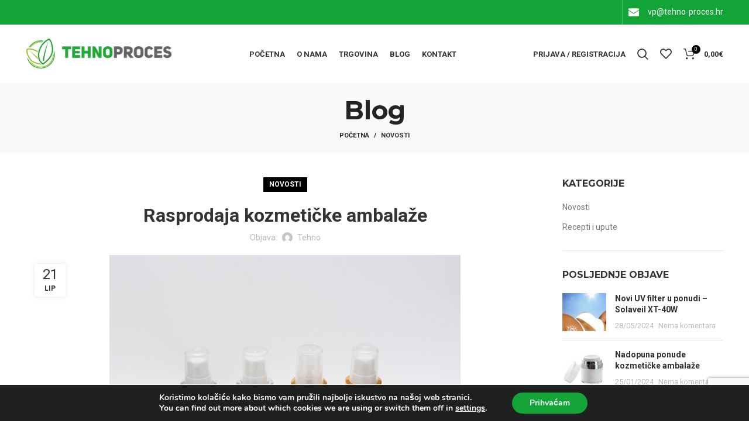

--- FILE ---
content_type: text/html; charset=UTF-8
request_url: https://tehno-proces.hr/2023/06/21/rasprodaja-kozmeticke-ambalaze-2/
body_size: 28468
content:
<!DOCTYPE html>
<html lang="hr">
<head>
	<meta charset="UTF-8">
	<link rel="profile" href="https://gmpg.org/xfn/11">
	<link rel="pingback" href="https://tehno-proces.hr/xmlrpc.php">

			<script>window.MSInputMethodContext && document.documentMode && document.write('<script src="https://tehno-proces.hr/wp-content/themes/woodmart/js/libs/ie11CustomProperties.min.js"><\/script>');</script>
		<title>Rasprodaja kozmetičke ambalaže &#8211; Tehno proces</title>
<meta name='robots' content='max-image-preview:large' />
<link rel='dns-prefetch' href='//fonts.googleapis.com' />
<link rel="alternate" type="application/rss+xml" title="Tehno proces &raquo; Kanal" href="https://tehno-proces.hr/feed/" />
<link rel="alternate" type="application/rss+xml" title="Tehno proces &raquo; Kanal komentara" href="https://tehno-proces.hr/comments/feed/" />
<link rel="alternate" type="application/rss+xml" title="Tehno proces &raquo; Rasprodaja kozmetičke ambalaže Kanal komentara" href="https://tehno-proces.hr/2023/06/21/rasprodaja-kozmeticke-ambalaze-2/feed/" />
<link rel="alternate" title="oEmbed (JSON)" type="application/json+oembed" href="https://tehno-proces.hr/wp-json/oembed/1.0/embed?url=https%3A%2F%2Ftehno-proces.hr%2F2023%2F06%2F21%2Frasprodaja-kozmeticke-ambalaze-2%2F" />
<link rel="alternate" title="oEmbed (XML)" type="text/xml+oembed" href="https://tehno-proces.hr/wp-json/oembed/1.0/embed?url=https%3A%2F%2Ftehno-proces.hr%2F2023%2F06%2F21%2Frasprodaja-kozmeticke-ambalaze-2%2F&#038;format=xml" />
<style id='wp-img-auto-sizes-contain-inline-css' type='text/css'>
img:is([sizes=auto i],[sizes^="auto," i]){contain-intrinsic-size:3000px 1500px}
/*# sourceURL=wp-img-auto-sizes-contain-inline-css */
</style>

<link rel='stylesheet' id='wp-block-library-css' href='https://tehno-proces.hr/wp-includes/css/dist/block-library/style.min.css?ver=6.9' type='text/css' media='all' />
<style id='wp-block-paragraph-inline-css' type='text/css'>
.is-small-text{font-size:.875em}.is-regular-text{font-size:1em}.is-large-text{font-size:2.25em}.is-larger-text{font-size:3em}.has-drop-cap:not(:focus):first-letter{float:left;font-size:8.4em;font-style:normal;font-weight:100;line-height:.68;margin:.05em .1em 0 0;text-transform:uppercase}body.rtl .has-drop-cap:not(:focus):first-letter{float:none;margin-left:.1em}p.has-drop-cap.has-background{overflow:hidden}:root :where(p.has-background){padding:1.25em 2.375em}:where(p.has-text-color:not(.has-link-color)) a{color:inherit}p.has-text-align-left[style*="writing-mode:vertical-lr"],p.has-text-align-right[style*="writing-mode:vertical-rl"]{rotate:180deg}
/*# sourceURL=https://tehno-proces.hr/wp-includes/blocks/paragraph/style.min.css */
</style>
<link rel='stylesheet' id='wc-blocks-style-css' href='https://tehno-proces.hr/wp-content/plugins/woocommerce/assets/client/blocks/wc-blocks.css?ver=wc-10.0.4' type='text/css' media='all' />
<style id='global-styles-inline-css' type='text/css'>
:root{--wp--preset--aspect-ratio--square: 1;--wp--preset--aspect-ratio--4-3: 4/3;--wp--preset--aspect-ratio--3-4: 3/4;--wp--preset--aspect-ratio--3-2: 3/2;--wp--preset--aspect-ratio--2-3: 2/3;--wp--preset--aspect-ratio--16-9: 16/9;--wp--preset--aspect-ratio--9-16: 9/16;--wp--preset--color--black: #000000;--wp--preset--color--cyan-bluish-gray: #abb8c3;--wp--preset--color--white: #ffffff;--wp--preset--color--pale-pink: #f78da7;--wp--preset--color--vivid-red: #cf2e2e;--wp--preset--color--luminous-vivid-orange: #ff6900;--wp--preset--color--luminous-vivid-amber: #fcb900;--wp--preset--color--light-green-cyan: #7bdcb5;--wp--preset--color--vivid-green-cyan: #00d084;--wp--preset--color--pale-cyan-blue: #8ed1fc;--wp--preset--color--vivid-cyan-blue: #0693e3;--wp--preset--color--vivid-purple: #9b51e0;--wp--preset--gradient--vivid-cyan-blue-to-vivid-purple: linear-gradient(135deg,rgb(6,147,227) 0%,rgb(155,81,224) 100%);--wp--preset--gradient--light-green-cyan-to-vivid-green-cyan: linear-gradient(135deg,rgb(122,220,180) 0%,rgb(0,208,130) 100%);--wp--preset--gradient--luminous-vivid-amber-to-luminous-vivid-orange: linear-gradient(135deg,rgb(252,185,0) 0%,rgb(255,105,0) 100%);--wp--preset--gradient--luminous-vivid-orange-to-vivid-red: linear-gradient(135deg,rgb(255,105,0) 0%,rgb(207,46,46) 100%);--wp--preset--gradient--very-light-gray-to-cyan-bluish-gray: linear-gradient(135deg,rgb(238,238,238) 0%,rgb(169,184,195) 100%);--wp--preset--gradient--cool-to-warm-spectrum: linear-gradient(135deg,rgb(74,234,220) 0%,rgb(151,120,209) 20%,rgb(207,42,186) 40%,rgb(238,44,130) 60%,rgb(251,105,98) 80%,rgb(254,248,76) 100%);--wp--preset--gradient--blush-light-purple: linear-gradient(135deg,rgb(255,206,236) 0%,rgb(152,150,240) 100%);--wp--preset--gradient--blush-bordeaux: linear-gradient(135deg,rgb(254,205,165) 0%,rgb(254,45,45) 50%,rgb(107,0,62) 100%);--wp--preset--gradient--luminous-dusk: linear-gradient(135deg,rgb(255,203,112) 0%,rgb(199,81,192) 50%,rgb(65,88,208) 100%);--wp--preset--gradient--pale-ocean: linear-gradient(135deg,rgb(255,245,203) 0%,rgb(182,227,212) 50%,rgb(51,167,181) 100%);--wp--preset--gradient--electric-grass: linear-gradient(135deg,rgb(202,248,128) 0%,rgb(113,206,126) 100%);--wp--preset--gradient--midnight: linear-gradient(135deg,rgb(2,3,129) 0%,rgb(40,116,252) 100%);--wp--preset--font-size--small: 13px;--wp--preset--font-size--medium: 20px;--wp--preset--font-size--large: 36px;--wp--preset--font-size--x-large: 42px;--wp--preset--spacing--20: 0.44rem;--wp--preset--spacing--30: 0.67rem;--wp--preset--spacing--40: 1rem;--wp--preset--spacing--50: 1.5rem;--wp--preset--spacing--60: 2.25rem;--wp--preset--spacing--70: 3.38rem;--wp--preset--spacing--80: 5.06rem;--wp--preset--shadow--natural: 6px 6px 9px rgba(0, 0, 0, 0.2);--wp--preset--shadow--deep: 12px 12px 50px rgba(0, 0, 0, 0.4);--wp--preset--shadow--sharp: 6px 6px 0px rgba(0, 0, 0, 0.2);--wp--preset--shadow--outlined: 6px 6px 0px -3px rgb(255, 255, 255), 6px 6px rgb(0, 0, 0);--wp--preset--shadow--crisp: 6px 6px 0px rgb(0, 0, 0);}:where(.is-layout-flex){gap: 0.5em;}:where(.is-layout-grid){gap: 0.5em;}body .is-layout-flex{display: flex;}.is-layout-flex{flex-wrap: wrap;align-items: center;}.is-layout-flex > :is(*, div){margin: 0;}body .is-layout-grid{display: grid;}.is-layout-grid > :is(*, div){margin: 0;}:where(.wp-block-columns.is-layout-flex){gap: 2em;}:where(.wp-block-columns.is-layout-grid){gap: 2em;}:where(.wp-block-post-template.is-layout-flex){gap: 1.25em;}:where(.wp-block-post-template.is-layout-grid){gap: 1.25em;}.has-black-color{color: var(--wp--preset--color--black) !important;}.has-cyan-bluish-gray-color{color: var(--wp--preset--color--cyan-bluish-gray) !important;}.has-white-color{color: var(--wp--preset--color--white) !important;}.has-pale-pink-color{color: var(--wp--preset--color--pale-pink) !important;}.has-vivid-red-color{color: var(--wp--preset--color--vivid-red) !important;}.has-luminous-vivid-orange-color{color: var(--wp--preset--color--luminous-vivid-orange) !important;}.has-luminous-vivid-amber-color{color: var(--wp--preset--color--luminous-vivid-amber) !important;}.has-light-green-cyan-color{color: var(--wp--preset--color--light-green-cyan) !important;}.has-vivid-green-cyan-color{color: var(--wp--preset--color--vivid-green-cyan) !important;}.has-pale-cyan-blue-color{color: var(--wp--preset--color--pale-cyan-blue) !important;}.has-vivid-cyan-blue-color{color: var(--wp--preset--color--vivid-cyan-blue) !important;}.has-vivid-purple-color{color: var(--wp--preset--color--vivid-purple) !important;}.has-black-background-color{background-color: var(--wp--preset--color--black) !important;}.has-cyan-bluish-gray-background-color{background-color: var(--wp--preset--color--cyan-bluish-gray) !important;}.has-white-background-color{background-color: var(--wp--preset--color--white) !important;}.has-pale-pink-background-color{background-color: var(--wp--preset--color--pale-pink) !important;}.has-vivid-red-background-color{background-color: var(--wp--preset--color--vivid-red) !important;}.has-luminous-vivid-orange-background-color{background-color: var(--wp--preset--color--luminous-vivid-orange) !important;}.has-luminous-vivid-amber-background-color{background-color: var(--wp--preset--color--luminous-vivid-amber) !important;}.has-light-green-cyan-background-color{background-color: var(--wp--preset--color--light-green-cyan) !important;}.has-vivid-green-cyan-background-color{background-color: var(--wp--preset--color--vivid-green-cyan) !important;}.has-pale-cyan-blue-background-color{background-color: var(--wp--preset--color--pale-cyan-blue) !important;}.has-vivid-cyan-blue-background-color{background-color: var(--wp--preset--color--vivid-cyan-blue) !important;}.has-vivid-purple-background-color{background-color: var(--wp--preset--color--vivid-purple) !important;}.has-black-border-color{border-color: var(--wp--preset--color--black) !important;}.has-cyan-bluish-gray-border-color{border-color: var(--wp--preset--color--cyan-bluish-gray) !important;}.has-white-border-color{border-color: var(--wp--preset--color--white) !important;}.has-pale-pink-border-color{border-color: var(--wp--preset--color--pale-pink) !important;}.has-vivid-red-border-color{border-color: var(--wp--preset--color--vivid-red) !important;}.has-luminous-vivid-orange-border-color{border-color: var(--wp--preset--color--luminous-vivid-orange) !important;}.has-luminous-vivid-amber-border-color{border-color: var(--wp--preset--color--luminous-vivid-amber) !important;}.has-light-green-cyan-border-color{border-color: var(--wp--preset--color--light-green-cyan) !important;}.has-vivid-green-cyan-border-color{border-color: var(--wp--preset--color--vivid-green-cyan) !important;}.has-pale-cyan-blue-border-color{border-color: var(--wp--preset--color--pale-cyan-blue) !important;}.has-vivid-cyan-blue-border-color{border-color: var(--wp--preset--color--vivid-cyan-blue) !important;}.has-vivid-purple-border-color{border-color: var(--wp--preset--color--vivid-purple) !important;}.has-vivid-cyan-blue-to-vivid-purple-gradient-background{background: var(--wp--preset--gradient--vivid-cyan-blue-to-vivid-purple) !important;}.has-light-green-cyan-to-vivid-green-cyan-gradient-background{background: var(--wp--preset--gradient--light-green-cyan-to-vivid-green-cyan) !important;}.has-luminous-vivid-amber-to-luminous-vivid-orange-gradient-background{background: var(--wp--preset--gradient--luminous-vivid-amber-to-luminous-vivid-orange) !important;}.has-luminous-vivid-orange-to-vivid-red-gradient-background{background: var(--wp--preset--gradient--luminous-vivid-orange-to-vivid-red) !important;}.has-very-light-gray-to-cyan-bluish-gray-gradient-background{background: var(--wp--preset--gradient--very-light-gray-to-cyan-bluish-gray) !important;}.has-cool-to-warm-spectrum-gradient-background{background: var(--wp--preset--gradient--cool-to-warm-spectrum) !important;}.has-blush-light-purple-gradient-background{background: var(--wp--preset--gradient--blush-light-purple) !important;}.has-blush-bordeaux-gradient-background{background: var(--wp--preset--gradient--blush-bordeaux) !important;}.has-luminous-dusk-gradient-background{background: var(--wp--preset--gradient--luminous-dusk) !important;}.has-pale-ocean-gradient-background{background: var(--wp--preset--gradient--pale-ocean) !important;}.has-electric-grass-gradient-background{background: var(--wp--preset--gradient--electric-grass) !important;}.has-midnight-gradient-background{background: var(--wp--preset--gradient--midnight) !important;}.has-small-font-size{font-size: var(--wp--preset--font-size--small) !important;}.has-medium-font-size{font-size: var(--wp--preset--font-size--medium) !important;}.has-large-font-size{font-size: var(--wp--preset--font-size--large) !important;}.has-x-large-font-size{font-size: var(--wp--preset--font-size--x-large) !important;}
/*# sourceURL=global-styles-inline-css */
</style>

<style id='classic-theme-styles-inline-css' type='text/css'>
/*! This file is auto-generated */
.wp-block-button__link{color:#fff;background-color:#32373c;border-radius:9999px;box-shadow:none;text-decoration:none;padding:calc(.667em + 2px) calc(1.333em + 2px);font-size:1.125em}.wp-block-file__button{background:#32373c;color:#fff;text-decoration:none}
/*# sourceURL=/wp-includes/css/classic-themes.min.css */
</style>
<link rel='stylesheet' id='sumodiscounts_enqueue_styles-css' href='https://tehno-proces.hr/wp-content/plugins/sumodiscounts/css/mywpstyle.css?ver=6.9' type='text/css' media='all' />
<style id='woocommerce-inline-inline-css' type='text/css'>
.woocommerce form .form-row .required { visibility: visible; }
/*# sourceURL=woocommerce-inline-inline-css */
</style>
<link rel='stylesheet' id='brands-styles-css' href='https://tehno-proces.hr/wp-content/plugins/woocommerce/assets/css/brands.css?ver=10.0.4' type='text/css' media='all' />
<link rel='stylesheet' id='moove_gdpr_frontend-css' href='https://tehno-proces.hr/wp-content/plugins/gdpr-cookie-compliance/dist/styles/gdpr-main.css?ver=5.0.9' type='text/css' media='all' />
<style id='moove_gdpr_frontend-inline-css' type='text/css'>
#moove_gdpr_cookie_modal,#moove_gdpr_cookie_info_bar,.gdpr_cookie_settings_shortcode_content{font-family:&#039;Nunito&#039;,sans-serif}#moove_gdpr_save_popup_settings_button{background-color:#373737;color:#fff}#moove_gdpr_save_popup_settings_button:hover{background-color:#000}#moove_gdpr_cookie_info_bar .moove-gdpr-info-bar-container .moove-gdpr-info-bar-content a.mgbutton,#moove_gdpr_cookie_info_bar .moove-gdpr-info-bar-container .moove-gdpr-info-bar-content button.mgbutton{background-color:#13a538}#moove_gdpr_cookie_modal .moove-gdpr-modal-content .moove-gdpr-modal-footer-content .moove-gdpr-button-holder a.mgbutton,#moove_gdpr_cookie_modal .moove-gdpr-modal-content .moove-gdpr-modal-footer-content .moove-gdpr-button-holder button.mgbutton,.gdpr_cookie_settings_shortcode_content .gdpr-shr-button.button-green{background-color:#13a538;border-color:#13a538}#moove_gdpr_cookie_modal .moove-gdpr-modal-content .moove-gdpr-modal-footer-content .moove-gdpr-button-holder a.mgbutton:hover,#moove_gdpr_cookie_modal .moove-gdpr-modal-content .moove-gdpr-modal-footer-content .moove-gdpr-button-holder button.mgbutton:hover,.gdpr_cookie_settings_shortcode_content .gdpr-shr-button.button-green:hover{background-color:#fff;color:#13a538}#moove_gdpr_cookie_modal .moove-gdpr-modal-content .moove-gdpr-modal-close i,#moove_gdpr_cookie_modal .moove-gdpr-modal-content .moove-gdpr-modal-close span.gdpr-icon{background-color:#13a538;border:1px solid #13a538}#moove_gdpr_cookie_info_bar span.moove-gdpr-infobar-allow-all.focus-g,#moove_gdpr_cookie_info_bar span.moove-gdpr-infobar-allow-all:focus,#moove_gdpr_cookie_info_bar button.moove-gdpr-infobar-allow-all.focus-g,#moove_gdpr_cookie_info_bar button.moove-gdpr-infobar-allow-all:focus,#moove_gdpr_cookie_info_bar span.moove-gdpr-infobar-reject-btn.focus-g,#moove_gdpr_cookie_info_bar span.moove-gdpr-infobar-reject-btn:focus,#moove_gdpr_cookie_info_bar button.moove-gdpr-infobar-reject-btn.focus-g,#moove_gdpr_cookie_info_bar button.moove-gdpr-infobar-reject-btn:focus,#moove_gdpr_cookie_info_bar span.change-settings-button.focus-g,#moove_gdpr_cookie_info_bar span.change-settings-button:focus,#moove_gdpr_cookie_info_bar button.change-settings-button.focus-g,#moove_gdpr_cookie_info_bar button.change-settings-button:focus{-webkit-box-shadow:0 0 1px 3px #13a538;-moz-box-shadow:0 0 1px 3px #13a538;box-shadow:0 0 1px 3px #13a538}#moove_gdpr_cookie_modal .moove-gdpr-modal-content .moove-gdpr-modal-close i:hover,#moove_gdpr_cookie_modal .moove-gdpr-modal-content .moove-gdpr-modal-close span.gdpr-icon:hover,#moove_gdpr_cookie_info_bar span[data-href]>u.change-settings-button{color:#13a538}#moove_gdpr_cookie_modal .moove-gdpr-modal-content .moove-gdpr-modal-left-content #moove-gdpr-menu li.menu-item-selected a span.gdpr-icon,#moove_gdpr_cookie_modal .moove-gdpr-modal-content .moove-gdpr-modal-left-content #moove-gdpr-menu li.menu-item-selected button span.gdpr-icon{color:inherit}#moove_gdpr_cookie_modal .moove-gdpr-modal-content .moove-gdpr-modal-left-content #moove-gdpr-menu li a span.gdpr-icon,#moove_gdpr_cookie_modal .moove-gdpr-modal-content .moove-gdpr-modal-left-content #moove-gdpr-menu li button span.gdpr-icon{color:inherit}#moove_gdpr_cookie_modal .gdpr-acc-link{line-height:0;font-size:0;color:transparent;position:absolute}#moove_gdpr_cookie_modal .moove-gdpr-modal-content .moove-gdpr-modal-close:hover i,#moove_gdpr_cookie_modal .moove-gdpr-modal-content .moove-gdpr-modal-left-content #moove-gdpr-menu li a,#moove_gdpr_cookie_modal .moove-gdpr-modal-content .moove-gdpr-modal-left-content #moove-gdpr-menu li button,#moove_gdpr_cookie_modal .moove-gdpr-modal-content .moove-gdpr-modal-left-content #moove-gdpr-menu li button i,#moove_gdpr_cookie_modal .moove-gdpr-modal-content .moove-gdpr-modal-left-content #moove-gdpr-menu li a i,#moove_gdpr_cookie_modal .moove-gdpr-modal-content .moove-gdpr-tab-main .moove-gdpr-tab-main-content a:hover,#moove_gdpr_cookie_info_bar.moove-gdpr-dark-scheme .moove-gdpr-info-bar-container .moove-gdpr-info-bar-content a.mgbutton:hover,#moove_gdpr_cookie_info_bar.moove-gdpr-dark-scheme .moove-gdpr-info-bar-container .moove-gdpr-info-bar-content button.mgbutton:hover,#moove_gdpr_cookie_info_bar.moove-gdpr-dark-scheme .moove-gdpr-info-bar-container .moove-gdpr-info-bar-content a:hover,#moove_gdpr_cookie_info_bar.moove-gdpr-dark-scheme .moove-gdpr-info-bar-container .moove-gdpr-info-bar-content button:hover,#moove_gdpr_cookie_info_bar.moove-gdpr-dark-scheme .moove-gdpr-info-bar-container .moove-gdpr-info-bar-content span.change-settings-button:hover,#moove_gdpr_cookie_info_bar.moove-gdpr-dark-scheme .moove-gdpr-info-bar-container .moove-gdpr-info-bar-content button.change-settings-button:hover,#moove_gdpr_cookie_info_bar.moove-gdpr-dark-scheme .moove-gdpr-info-bar-container .moove-gdpr-info-bar-content u.change-settings-button:hover,#moove_gdpr_cookie_info_bar span[data-href]>u.change-settings-button,#moove_gdpr_cookie_info_bar.moove-gdpr-dark-scheme .moove-gdpr-info-bar-container .moove-gdpr-info-bar-content a.mgbutton.focus-g,#moove_gdpr_cookie_info_bar.moove-gdpr-dark-scheme .moove-gdpr-info-bar-container .moove-gdpr-info-bar-content button.mgbutton.focus-g,#moove_gdpr_cookie_info_bar.moove-gdpr-dark-scheme .moove-gdpr-info-bar-container .moove-gdpr-info-bar-content a.focus-g,#moove_gdpr_cookie_info_bar.moove-gdpr-dark-scheme .moove-gdpr-info-bar-container .moove-gdpr-info-bar-content button.focus-g,#moove_gdpr_cookie_info_bar.moove-gdpr-dark-scheme .moove-gdpr-info-bar-container .moove-gdpr-info-bar-content a.mgbutton:focus,#moove_gdpr_cookie_info_bar.moove-gdpr-dark-scheme .moove-gdpr-info-bar-container .moove-gdpr-info-bar-content button.mgbutton:focus,#moove_gdpr_cookie_info_bar.moove-gdpr-dark-scheme .moove-gdpr-info-bar-container .moove-gdpr-info-bar-content a:focus,#moove_gdpr_cookie_info_bar.moove-gdpr-dark-scheme .moove-gdpr-info-bar-container .moove-gdpr-info-bar-content button:focus,#moove_gdpr_cookie_info_bar.moove-gdpr-dark-scheme .moove-gdpr-info-bar-container .moove-gdpr-info-bar-content span.change-settings-button.focus-g,span.change-settings-button:focus,button.change-settings-button.focus-g,button.change-settings-button:focus,#moove_gdpr_cookie_info_bar.moove-gdpr-dark-scheme .moove-gdpr-info-bar-container .moove-gdpr-info-bar-content u.change-settings-button.focus-g,#moove_gdpr_cookie_info_bar.moove-gdpr-dark-scheme .moove-gdpr-info-bar-container .moove-gdpr-info-bar-content u.change-settings-button:focus{color:#13a538}#moove_gdpr_cookie_modal .moove-gdpr-branding.focus-g span,#moove_gdpr_cookie_modal .moove-gdpr-modal-content .moove-gdpr-tab-main a.focus-g,#moove_gdpr_cookie_modal .moove-gdpr-modal-content .moove-gdpr-tab-main .gdpr-cd-details-toggle.focus-g{color:#13a538}#moove_gdpr_cookie_modal.gdpr_lightbox-hide{display:none}
/*# sourceURL=moove_gdpr_frontend-inline-css */
</style>
<link rel='stylesheet' id='js_composer_front-css' href='https://tehno-proces.hr/wp-content/plugins/js_composer/assets/css/js_composer.min.css?ver=8.0' type='text/css' media='all' />
<link rel='stylesheet' id='bootstrap-css' href='https://tehno-proces.hr/wp-content/themes/woodmart/css/bootstrap-light.min.css?ver=6.5.4' type='text/css' media='all' />
<link rel='stylesheet' id='woodmart-style-css' href='https://tehno-proces.hr/wp-content/themes/woodmart/css/parts/base.min.css?ver=6.5.4' type='text/css' media='all' />
<link rel='stylesheet' id='wd-widget-wd-recent-posts-css' href='https://tehno-proces.hr/wp-content/themes/woodmart/css/parts/widget-wd-recent-posts.min.css?ver=6.5.4' type='text/css' media='all' />
<link rel='stylesheet' id='wd-widget-nav-css' href='https://tehno-proces.hr/wp-content/themes/woodmart/css/parts/widget-nav.min.css?ver=6.5.4' type='text/css' media='all' />
<link rel='stylesheet' id='wd-widget-wd-layered-nav-css' href='https://tehno-proces.hr/wp-content/themes/woodmart/css/parts/woo-widget-wd-layered-nav.min.css?ver=6.5.4' type='text/css' media='all' />
<link rel='stylesheet' id='wd-widget-product-list-css' href='https://tehno-proces.hr/wp-content/themes/woodmart/css/parts/woo-widget-product-list.min.css?ver=6.5.4' type='text/css' media='all' />
<link rel='stylesheet' id='wd-blog-single-base-css' href='https://tehno-proces.hr/wp-content/themes/woodmart/css/parts/blog-single-base.min.css?ver=6.5.4' type='text/css' media='all' />
<link rel='stylesheet' id='wd-blog-base-css' href='https://tehno-proces.hr/wp-content/themes/woodmart/css/parts/blog-base.min.css?ver=6.5.4' type='text/css' media='all' />
<link rel='stylesheet' id='wd-wp-gutenberg-css' href='https://tehno-proces.hr/wp-content/themes/woodmart/css/parts/wp-gutenberg.min.css?ver=6.5.4' type='text/css' media='all' />
<link rel='stylesheet' id='wd-wpcf7-css' href='https://tehno-proces.hr/wp-content/themes/woodmart/css/parts/int-wpcf7.min.css?ver=6.5.4' type='text/css' media='all' />
<link rel='stylesheet' id='wd-base-deprecated-css' href='https://tehno-proces.hr/wp-content/themes/woodmart/css/parts/base-deprecated.min.css?ver=6.5.4' type='text/css' media='all' />
<link rel='stylesheet' id='wd-wpbakery-base-css' href='https://tehno-proces.hr/wp-content/themes/woodmart/css/parts/int-wpb-base.min.css?ver=6.5.4' type='text/css' media='all' />
<link rel='stylesheet' id='wd-wpbakery-base-deprecated-css' href='https://tehno-proces.hr/wp-content/themes/woodmart/css/parts/int-wpb-base-deprecated.min.css?ver=6.5.4' type='text/css' media='all' />
<link rel='stylesheet' id='wd-woocommerce-base-css' href='https://tehno-proces.hr/wp-content/themes/woodmart/css/parts/woocommerce-base.min.css?ver=6.5.4' type='text/css' media='all' />
<link rel='stylesheet' id='wd-mod-star-rating-css' href='https://tehno-proces.hr/wp-content/themes/woodmart/css/parts/mod-star-rating.min.css?ver=6.5.4' type='text/css' media='all' />
<link rel='stylesheet' id='wd-woo-el-track-order-css' href='https://tehno-proces.hr/wp-content/themes/woodmart/css/parts/woo-el-track-order.min.css?ver=6.5.4' type='text/css' media='all' />
<link rel='stylesheet' id='wd-woo-gutenberg-css' href='https://tehno-proces.hr/wp-content/themes/woodmart/css/parts/woo-gutenberg.min.css?ver=6.5.4' type='text/css' media='all' />
<link rel='stylesheet' id='child-style-css' href='https://tehno-proces.hr/wp-content/themes/woodmart-child/style.css?ver=6.5.4' type='text/css' media='all' />
<link rel='stylesheet' id='wd-woo-opt-demo-store-css' href='https://tehno-proces.hr/wp-content/themes/woodmart/css/parts/woo-opt-demo-store.min.css?ver=6.5.4' type='text/css' media='all' />
<link rel='stylesheet' id='wd-header-base-css' href='https://tehno-proces.hr/wp-content/themes/woodmart/css/parts/header-base.min.css?ver=6.5.4' type='text/css' media='all' />
<link rel='stylesheet' id='wd-mod-tools-css' href='https://tehno-proces.hr/wp-content/themes/woodmart/css/parts/mod-tools.min.css?ver=6.5.4' type='text/css' media='all' />
<link rel='stylesheet' id='wd-header-elements-base-css' href='https://tehno-proces.hr/wp-content/themes/woodmart/css/parts/header-el-base.min.css?ver=6.5.4' type='text/css' media='all' />
<link rel='stylesheet' id='wd-info-box-css' href='https://tehno-proces.hr/wp-content/themes/woodmart/css/parts/el-info-box.min.css?ver=6.5.4' type='text/css' media='all' />
<link rel='stylesheet' id='wd-social-icons-css' href='https://tehno-proces.hr/wp-content/themes/woodmart/css/parts/el-social-icons.min.css?ver=6.5.4' type='text/css' media='all' />
<link rel='stylesheet' id='wd-woo-mod-login-form-css' href='https://tehno-proces.hr/wp-content/themes/woodmart/css/parts/woo-mod-login-form.min.css?ver=6.5.4' type='text/css' media='all' />
<link rel='stylesheet' id='wd-header-my-account-css' href='https://tehno-proces.hr/wp-content/themes/woodmart/css/parts/header-el-my-account.min.css?ver=6.5.4' type='text/css' media='all' />
<link rel='stylesheet' id='wd-header-search-css' href='https://tehno-proces.hr/wp-content/themes/woodmart/css/parts/header-el-search.min.css?ver=6.5.4' type='text/css' media='all' />
<link rel='stylesheet' id='wd-wd-search-results-css' href='https://tehno-proces.hr/wp-content/themes/woodmart/css/parts/wd-search-results.min.css?ver=6.5.4' type='text/css' media='all' />
<link rel='stylesheet' id='wd-wd-search-form-css' href='https://tehno-proces.hr/wp-content/themes/woodmart/css/parts/wd-search-form.min.css?ver=6.5.4' type='text/css' media='all' />
<link rel='stylesheet' id='wd-header-cart-css' href='https://tehno-proces.hr/wp-content/themes/woodmart/css/parts/header-el-cart.min.css?ver=6.5.4' type='text/css' media='all' />
<link rel='stylesheet' id='wd-widget-shopping-cart-css' href='https://tehno-proces.hr/wp-content/themes/woodmart/css/parts/woo-widget-shopping-cart.min.css?ver=6.5.4' type='text/css' media='all' />
<link rel='stylesheet' id='wd-page-title-css' href='https://tehno-proces.hr/wp-content/themes/woodmart/css/parts/page-title.min.css?ver=6.5.4' type='text/css' media='all' />
<link rel='stylesheet' id='wd-page-navigation-css' href='https://tehno-proces.hr/wp-content/themes/woodmart/css/parts/mod-page-navigation.min.css?ver=6.5.4' type='text/css' media='all' />
<link rel='stylesheet' id='wd-blog-loop-base-old-css' href='https://tehno-proces.hr/wp-content/themes/woodmart/css/parts/blog-loop-base-old.min.css?ver=6.5.4' type='text/css' media='all' />
<link rel='stylesheet' id='wd-blog-loop-design-masonry-css' href='https://tehno-proces.hr/wp-content/themes/woodmart/css/parts/blog-loop-design-masonry.min.css?ver=6.5.4' type='text/css' media='all' />
<link rel='stylesheet' id='wd-woo-opt-stretch-cont-css' href='https://tehno-proces.hr/wp-content/themes/woodmart/css/parts/woo-opt-stretch-cont.min.css?ver=6.5.4' type='text/css' media='all' />
<link rel='stylesheet' id='wd-owl-carousel-css' href='https://tehno-proces.hr/wp-content/themes/woodmart/css/parts/lib-owl-carousel.min.css?ver=6.5.4' type='text/css' media='all' />
<link rel='stylesheet' id='wd-mod-comments-css' href='https://tehno-proces.hr/wp-content/themes/woodmart/css/parts/mod-comments.min.css?ver=6.5.4' type='text/css' media='all' />
<link rel='stylesheet' id='wd-off-canvas-sidebar-css' href='https://tehno-proces.hr/wp-content/themes/woodmart/css/parts/opt-off-canvas-sidebar.min.css?ver=6.5.4' type='text/css' media='all' />
<link rel='stylesheet' id='wd-widget-collapse-css' href='https://tehno-proces.hr/wp-content/themes/woodmart/css/parts/opt-widget-collapse.min.css?ver=6.5.4' type='text/css' media='all' />
<link rel='stylesheet' id='wd-footer-base-css' href='https://tehno-proces.hr/wp-content/themes/woodmart/css/parts/footer-base.min.css?ver=6.5.4' type='text/css' media='all' />
<link rel='stylesheet' id='wd-list-css' href='https://tehno-proces.hr/wp-content/themes/woodmart/css/parts/el-list.min.css?ver=6.5.4' type='text/css' media='all' />
<link rel='stylesheet' id='wd-section-title-css' href='https://tehno-proces.hr/wp-content/themes/woodmart/css/parts/el-section-title.min.css?ver=6.5.4' type='text/css' media='all' />
<link rel='stylesheet' id='wd-mod-highlighted-text-css' href='https://tehno-proces.hr/wp-content/themes/woodmart/css/parts/mod-highlighted-text.min.css?ver=6.5.4' type='text/css' media='all' />
<link rel='stylesheet' id='wd-scroll-top-css' href='https://tehno-proces.hr/wp-content/themes/woodmart/css/parts/opt-scrolltotop.min.css?ver=6.5.4' type='text/css' media='all' />
<link rel='stylesheet' id='wd-header-my-account-sidebar-css' href='https://tehno-proces.hr/wp-content/themes/woodmart/css/parts/header-el-my-account-sidebar.min.css?ver=6.5.4' type='text/css' media='all' />
<link rel='stylesheet' id='wd-promo-popup-css' href='https://tehno-proces.hr/wp-content/themes/woodmart/css/parts/opt-promo-popup.min.css?ver=6.5.4' type='text/css' media='all' />
<link rel='stylesheet' id='wd-mfp-popup-css' href='https://tehno-proces.hr/wp-content/themes/woodmart/css/parts/lib-magnific-popup.min.css?ver=6.5.4' type='text/css' media='all' />
<link rel='stylesheet' id='wd-bottom-toolbar-css' href='https://tehno-proces.hr/wp-content/themes/woodmart/css/parts/opt-bottom-toolbar.min.css?ver=6.5.4' type='text/css' media='all' />
<link rel='stylesheet' id='wd-mod-sticky-sidebar-opener-css' href='https://tehno-proces.hr/wp-content/themes/woodmart/css/parts/mod-sticky-sidebar-opener.min.css?ver=6.5.4' type='text/css' media='all' />
<link rel='stylesheet' id='xts-style-header_818374-css' href='https://tehno-proces.hr/wp-content/uploads/2023/08/xts-header_818374-1692598378.css?ver=6.5.4' type='text/css' media='all' />
<link rel='stylesheet' id='xts-style-theme_settings_default-css' href='https://tehno-proces.hr/wp-content/uploads/2024/12/xts-theme_settings_default-1735301356.css?ver=6.5.4' type='text/css' media='all' />
<link rel='stylesheet' id='xts-google-fonts-css' href='https://fonts.googleapis.com/css?family=Roboto%3A400%2C700%7CMontserrat%3A400%2C600%2C700&#038;ver=6.5.4' type='text/css' media='all' />
<script type="text/javascript" src="https://tehno-proces.hr/wp-includes/js/jquery/jquery.min.js?ver=3.7.1" id="jquery-core-js"></script>
<script type="text/javascript" src="https://tehno-proces.hr/wp-includes/js/jquery/jquery-migrate.min.js?ver=3.4.1" id="jquery-migrate-js"></script>
<script type="text/javascript" id="sumodiscounts_frontend_js-js-extra">
/* <![CDATA[ */
var fp_sd_args = {"sd_ajax_nonce":"2b43b72d69","ajaxurl":"https://tehno-proces.hr/wp-admin/admin-ajax.php","checkout_page":"","check_quantity_pricing_enabled":"yes","check_quantity_discount_table_enabled":"disable"};
//# sourceURL=sumodiscounts_frontend_js-js-extra
/* ]]> */
</script>
<script type="text/javascript" src="https://tehno-proces.hr/wp-content/plugins/sumodiscounts/js/frontend_js.js?ver=6.9" id="sumodiscounts_frontend_js-js"></script>
<script type="text/javascript" src="https://tehno-proces.hr/wp-content/plugins/woocommerce/assets/js/jquery-blockui/jquery.blockUI.min.js?ver=2.7.0-wc.10.0.4" id="jquery-blockui-js" data-wp-strategy="defer"></script>
<script type="text/javascript" id="wc-add-to-cart-js-extra">
/* <![CDATA[ */
var wc_add_to_cart_params = {"ajax_url":"/wp-admin/admin-ajax.php","wc_ajax_url":"/?wc-ajax=%%endpoint%%","i18n_view_cart":"Vidi ko\u0161aricu","cart_url":"https://tehno-proces.hr/kosarica/","is_cart":"","cart_redirect_after_add":"no"};
//# sourceURL=wc-add-to-cart-js-extra
/* ]]> */
</script>
<script type="text/javascript" src="https://tehno-proces.hr/wp-content/plugins/woocommerce/assets/js/frontend/add-to-cart.min.js?ver=10.0.4" id="wc-add-to-cart-js" data-wp-strategy="defer"></script>
<script type="text/javascript" src="https://tehno-proces.hr/wp-content/plugins/woocommerce/assets/js/js-cookie/js.cookie.min.js?ver=2.1.4-wc.10.0.4" id="js-cookie-js" defer="defer" data-wp-strategy="defer"></script>
<script type="text/javascript" id="woocommerce-js-extra">
/* <![CDATA[ */
var woocommerce_params = {"ajax_url":"/wp-admin/admin-ajax.php","wc_ajax_url":"/?wc-ajax=%%endpoint%%","i18n_password_show":"Prika\u017ei lozinku","i18n_password_hide":"Sakrij lozinku"};
//# sourceURL=woocommerce-js-extra
/* ]]> */
</script>
<script type="text/javascript" src="https://tehno-proces.hr/wp-content/plugins/woocommerce/assets/js/frontend/woocommerce.min.js?ver=10.0.4" id="woocommerce-js" defer="defer" data-wp-strategy="defer"></script>
<script type="text/javascript" src="https://tehno-proces.hr/wp-content/plugins/js_composer/assets/js/vendors/woocommerce-add-to-cart.js?ver=8.0" id="vc_woocommerce-add-to-cart-js-js"></script>
<script type="text/javascript" src="https://tehno-proces.hr/wp-content/themes/woodmart/js/libs/device.min.js?ver=6.5.4" id="wd-device-library-js"></script>
<script></script><link rel="https://api.w.org/" href="https://tehno-proces.hr/wp-json/" /><link rel="alternate" title="JSON" type="application/json" href="https://tehno-proces.hr/wp-json/wp/v2/posts/11267" /><link rel="EditURI" type="application/rsd+xml" title="RSD" href="https://tehno-proces.hr/xmlrpc.php?rsd" />
<meta name="generator" content="WordPress 6.9" />
<meta name="generator" content="WooCommerce 10.0.4" />
<link rel="canonical" href="https://tehno-proces.hr/2023/06/21/rasprodaja-kozmeticke-ambalaze-2/" />
<link rel='shortlink' href='https://tehno-proces.hr/?p=11267' />
<meta name="theme-color" content="rgb(0,0,0)">					<meta name="viewport" content="width=device-width, initial-scale=1.0, maximum-scale=1.0, user-scalable=no">
										<noscript><style>.woocommerce-product-gallery{ opacity: 1 !important; }</style></noscript>
	    <style>
        div.related .pricing_table{
            display: none;

        }
            </style>
    <meta name="generator" content="Powered by WPBakery Page Builder - drag and drop page builder for WordPress."/>
<link rel="icon" href="https://tehno-proces.hr/wp-content/uploads/2022/09/cropped-favicon-tehnoproces-32x32.png" sizes="32x32" />
<link rel="icon" href="https://tehno-proces.hr/wp-content/uploads/2022/09/cropped-favicon-tehnoproces-192x192.png" sizes="192x192" />
<link rel="apple-touch-icon" href="https://tehno-proces.hr/wp-content/uploads/2022/09/cropped-favicon-tehnoproces-180x180.png" />
<meta name="msapplication-TileImage" content="https://tehno-proces.hr/wp-content/uploads/2022/09/cropped-favicon-tehnoproces-270x270.png" />
		<style type="text/css" id="wp-custom-css">
			.price {
	color:#23a638;
	font-size: 15px;
}

.widget_nav_mega_menu>.widget-title{
	padding:10px 20px 10px 20px;
}

.wd-nav-vertical>li>a{
	padding:8px 20px 10px 20px;
	
}
.wd-nav[class*="wd-style-"]>li.wd-has-children>a:after, .wd-nav[class*="wd-style-"]>li.menu-item-has-children>a:after{
	color:#23a638;
}


.scrollToTop {
    position: fixed;
    right: 11px;
    bottom: 85px !important;}

		</style>
		<style>
		
		</style><noscript><style> .wpb_animate_when_almost_visible { opacity: 1; }</style></noscript><link rel='stylesheet' id='vc_font_awesome_5_shims-css' href='https://tehno-proces.hr/wp-content/plugins/js_composer/assets/lib/vendor/node_modules/@fortawesome/fontawesome-free/css/v4-shims.min.css?ver=8.0' type='text/css' media='all' />
<link rel='stylesheet' id='vc_font_awesome_5-css' href='https://tehno-proces.hr/wp-content/plugins/js_composer/assets/lib/vendor/node_modules/@fortawesome/fontawesome-free/css/all.min.css?ver=8.0' type='text/css' media='all' />
<link rel='stylesheet' id='dashicons-css' href='https://tehno-proces.hr/wp-includes/css/dashicons.min.css?ver=6.9' type='text/css' media='all' />
<style id='woodmart-inline-css-inline-css' type='text/css'>
#wd-63bfef9d52db9 .list-icon {color: #333333;}
/*# sourceURL=woodmart-inline-css-inline-css */
</style>
</head>

<body class="wp-singular post-template-default single single-post postid-11267 single-format-standard wp-theme-woodmart wp-child-theme-woodmart-child theme-woodmart woocommerce-demo-store woocommerce-no-js wrapper-full-width  categories-accordion-on woodmart-ajax-shop-on offcanvas-sidebar-mobile offcanvas-sidebar-tablet sticky-toolbar-on wpb-js-composer js-comp-ver-8.0 vc_responsive">
			<script type="text/javascript" id="wd-flicker-fix">// Flicker fix.</script><p role="complementary" aria-label="Obavijest trgovine" class="woocommerce-store-notice demo_store" data-notice-id="d3cfba37bb8eb114cc79387d7ad658e5" style="display:none;">- STANDARDAN ROK ISPORUKE JE 3-10 RADNIH DANA  -



 <a role="button" href="#" class="woocommerce-store-notice__dismiss-link">Zatvori</a></p>	
	
	<div class="website-wrapper">
									<header class="whb-header whb-sticky-shadow whb-scroll-stick whb-sticky-real">
					<div class="whb-main-header">
	
<div class="whb-row whb-top-bar whb-not-sticky-row whb-with-bg whb-without-border whb-color-light whb-flex-flex-middle whb-hidden-mobile">
	<div class="container">
		<div class="whb-flex-row whb-top-bar-inner">
			<div class="whb-column whb-col-left whb-visible-lg">
	
<div class="wd-header-text set-cont-mb-s reset-last-child "></div>
</div>
<div class="whb-column whb-col-center whb-visible-lg whb-empty-column">
	</div>
<div class="whb-column whb-col-right whb-visible-lg">
	<div class="wd-header-divider wd-full-height "></div>			<div class="info-box-wrapper  whb-opw6k0okxgkgi624mf9u">
				<div id="wd-6970c6ec01b73" class=" cursor-pointer wd-info-box text-left box-icon-align-left box-style-base color-scheme- wd-bg- "  >
											<div class="box-icon-wrapper  box-with-icon box-icon-simple">
							<div class="info-box-icon">

							
																	<img class="info-icon image-1 " src="https://tehno-proces.hr/wp-content/uploads/2022/09/email-18x18.png" width="18" height="18" alt="email" title="email" loading="lazy" />															
							</div>
						</div>
										<div class="info-box-content">
												<div class="info-box-inner set-cont-mb-s reset-last-child">
							<p><a href="mailto:vp@tehno-proces.hr" style="color:white;">vp@tehno-proces.hr</a></p>
						</div>

											</div>

									</div>
			</div>
		</div>
<div class="whb-column whb-col-mobile whb-hidden-lg">
	
			<div class="wd-social-icons  icons-design-default icons-size- color-scheme-light social-share social-form-circle text-left">

				
									<a rel="noopener noreferrer nofollow" href="https://www.facebook.com/sharer/sharer.php?u=https://tehno-proces.hr/2023/06/21/rasprodaja-kozmeticke-ambalaze-2/" target="_blank" class=" wd-social-icon social-facebook" aria-label="Facebook social link">
						<span class="wd-icon"></span>
											</a>
				
									<a rel="noopener noreferrer nofollow" href="https://twitter.com/share?url=https://tehno-proces.hr/2023/06/21/rasprodaja-kozmeticke-ambalaze-2/" target="_blank" class=" wd-social-icon social-twitter" aria-label="Twitter social link">
						<span class="wd-icon"></span>
											</a>
				
				
				
				
									<a rel="noopener noreferrer nofollow" href="https://pinterest.com/pin/create/button/?url=https://tehno-proces.hr/2023/06/21/rasprodaja-kozmeticke-ambalaze-2/&media=https://tehno-proces.hr/wp-content/uploads/2023/06/kozmeticke-bocice.jpg&description=Rasprodaja+kozmeti%C4%8Dke+ambala%C5%BEe" target="_blank" class=" wd-social-icon social-pinterest" aria-label="Pinterest social link">
						<span class="wd-icon"></span>
											</a>
				
				
									<a rel="noopener noreferrer nofollow" href="https://www.linkedin.com/shareArticle?mini=true&url=https://tehno-proces.hr/2023/06/21/rasprodaja-kozmeticke-ambalaze-2/" target="_blank" class=" wd-social-icon social-linkedin" aria-label="Linkedin social link">
						<span class="wd-icon"></span>
											</a>
				
				
				
				
				
				
				
				
				
				
								
								
				
									<a rel="noopener noreferrer nofollow" href="https://telegram.me/share/url?url=https://tehno-proces.hr/2023/06/21/rasprodaja-kozmeticke-ambalaze-2/" target="_blank" class=" wd-social-icon social-tg" aria-label="Telegram social link">
						<span class="wd-icon"></span>
											</a>
								
				
			</div>

		</div>
		</div>
	</div>
</div>

<div class="whb-row whb-general-header whb-sticky-row whb-without-bg whb-without-border whb-color-dark whb-flex-flex-middle">
	<div class="container">
		<div class="whb-flex-row whb-general-header-inner">
			<div class="whb-column whb-col-left whb-visible-lg">
	<div class="site-logo">
	<a href="https://tehno-proces.hr/" class="wd-logo wd-main-logo" rel="home">
		<img src="https://tehno-proces.hr/wp-content/uploads/2022/09/tehnoproces-logo.png" alt="Tehno proces" style="max-width: 250px;" />	</a>
	</div>
</div>
<div class="whb-column whb-col-center whb-visible-lg">
	<div class="wd-header-nav wd-header-main-nav text-center wd-design-1" role="navigation" aria-label="Main navigation">
	<ul id="menu-main-navigation" class="menu wd-nav wd-nav-main wd-style-underline wd-gap-s"><li id="menu-item-7498" class="menu-item menu-item-type-post_type menu-item-object-page menu-item-home menu-item-7498 item-level-0 menu-simple-dropdown wd-event-hover" ><a href="https://tehno-proces.hr/" class="woodmart-nav-link"><span class="nav-link-text">Početna</span></a></li>
<li id="menu-item-6957" class="menu-item menu-item-type-post_type menu-item-object-page menu-item-6957 item-level-0 menu-simple-dropdown wd-event-hover" ><a href="https://tehno-proces.hr/o-nama/" class="woodmart-nav-link"><span class="nav-link-text">O nama</span></a></li>
<li id="menu-item-7719" class="menu-item menu-item-type-post_type menu-item-object-page menu-item-7719 item-level-0 menu-simple-dropdown wd-event-hover" ><a href="https://tehno-proces.hr/trgovina/" class="woodmart-nav-link"><span class="nav-link-text">Trgovina</span></a></li>
<li id="menu-item-6953" class="menu-item menu-item-type-post_type menu-item-object-page current_page_parent menu-item-6953 item-level-0 menu-mega-dropdown wd-event-hover dropdown-load-ajax dropdown-with-height" style="--wd-dropdown-height: 405px;--wd-dropdown-width: 800px;"><a href="https://tehno-proces.hr/blog/" class="woodmart-nav-link"><span class="nav-link-text">Blog</span></a></li>
<li id="menu-item-7499" class="menu-item menu-item-type-post_type menu-item-object-page menu-item-7499 item-level-0 menu-simple-dropdown wd-event-hover" ><a href="https://tehno-proces.hr/kontakt/" class="woodmart-nav-link"><span class="nav-link-text">Kontakt</span></a></li>
</ul></div><!--END MAIN-NAV-->
</div>
<div class="whb-column whb-col-right whb-visible-lg">
	<div class="wd-header-my-account wd-tools-element wd-event-hover  wd-design-1 wd-account-style-text login-side-opener">
			<a href="https://tehno-proces.hr/moj-racun/" title="Moj račun">
			<span class="wd-tools-icon">
							</span>
			<span class="wd-tools-text">
				Prijava / Registracija			</span>
		</a>

			</div>
<div class="wd-header-search wd-tools-element wd-event-hover wd-design-1 wd-display-dropdown" title="Search">
	<a href="javascript:void(0);" aria-label="Search">
		<span class="wd-tools-icon">
					</span>
	</a>
						<div class="wd-search-dropdown wd-dropdown">
				
				
				<form role="search" method="get" class="searchform  woodmart-ajax-search" action="https://tehno-proces.hr/"  data-thumbnail="1" data-price="1" data-post_type="product" data-count="20" data-sku="0" data-symbols_count="3">
					<input type="text" class="s" placeholder="Potražite u ponudi artikala" value="" name="s" aria-label="Search" title="Potražite u ponudi artikala" />
					<input type="hidden" name="post_type" value="product">
										<button type="submit" class="searchsubmit">
						<span>
							Search						</span>
											</button>
				</form>

				
				
									<div class="search-results-wrapper">
						<div class="wd-dropdown-results wd-scroll wd-dropdown">
							<div class="wd-scroll-content"></div>
						</div>
					</div>
				
				
							</div>
			</div>

<div class="wd-header-wishlist wd-tools-element wd-style-icon wd-design-2" title="Moja lista želja">
	<a href="https://tehno-proces.hr/lista-zelja/">
		<span class="wd-tools-icon">
			
					</span>
		<span class="wd-tools-text">
			Lista želja		</span>
	</a>
</div>

<div class="wd-header-cart wd-tools-element wd-design-2 wd-event-hover">
	<a href="https://tehno-proces.hr/kosarica/" title="Košarica">
		<span class="wd-tools-icon">
												<span class="wd-cart-number wd-tools-count">0 <span>artikala</span></span>
							</span>
		<span class="wd-tools-text">
			
			<span class="subtotal-divider">/</span>
					<span class="wd-cart-subtotal"><span class="woocommerce-Price-amount amount"><bdi>0,00<span class="woocommerce-Price-currencySymbol">&euro;</span></bdi></span></span>
				</span>
	</a>
			<div class="wd-dropdown wd-dropdown-cart">
			<div class="widget woocommerce widget_shopping_cart"><div class="widget_shopping_cart_content"></div></div>		</div>
	</div>
</div>
<div class="whb-column whb-mobile-left whb-hidden-lg">
	<div class="wd-tools-element wd-header-mobile-nav wd-style-text wd-design-1">
	<a href="#" rel="nofollow">
		<span class="wd-tools-icon">
					</span>
	
		<span class="wd-tools-text">Menu</span>
	</a>
</div><!--END wd-header-mobile-nav--></div>
<div class="whb-column whb-mobile-center whb-hidden-lg">
	<div class="site-logo">
	<a href="https://tehno-proces.hr/" class="wd-logo wd-main-logo" rel="home">
		<img width="250" height="58" src="https://tehno-proces.hr/wp-content/uploads/2022/09/tehnoproces-logo.png" class="attachment-full size-full" alt="" style="max-width:179px;" decoding="async" srcset="https://tehno-proces.hr/wp-content/uploads/2022/09/tehnoproces-logo.png 250w, https://tehno-proces.hr/wp-content/uploads/2022/09/tehnoproces-logo-150x35.png 150w" sizes="(max-width: 250px) 100vw, 250px" />	</a>
	</div>
</div>
<div class="whb-column whb-mobile-right whb-hidden-lg">
	
<div class="wd-header-cart wd-tools-element wd-design-5 wd-event-hover">
	<a href="https://tehno-proces.hr/kosarica/" title="Košarica">
		<span class="wd-tools-icon">
												<span class="wd-cart-number wd-tools-count">0 <span>artikala</span></span>
							</span>
		<span class="wd-tools-text">
			
			<span class="subtotal-divider">/</span>
					<span class="wd-cart-subtotal"><span class="woocommerce-Price-amount amount"><bdi>0,00<span class="woocommerce-Price-currencySymbol">&euro;</span></bdi></span></span>
				</span>
	</a>
			<div class="wd-dropdown wd-dropdown-cart">
			<div class="widget woocommerce widget_shopping_cart"><div class="widget_shopping_cart_content"></div></div>		</div>
	</div>
</div>
		</div>
	</div>
</div>
</div>
				</header>
			
								<div class="main-page-wrapper">
		
						<div class="page-title  page-title-default title-size-small title-design-centered color-scheme-dark title-blog" style="">
					<div class="container">
													<h3 class="entry-title title">Blog</h3>
						
						
													<div class="breadcrumbs"><a href="https://tehno-proces.hr/" rel="v:url" property="v:title">Početna</a> &raquo; <span><a rel="v:url" href="https://tehno-proces.hr/category/novosti/">Novosti</a></span> &raquo; </div><!-- .breadcrumbs -->											</div>
				</div>
			
		<!-- MAIN CONTENT AREA -->
				<div class="container">
			<div class="row content-layout-wrapper align-items-start">
				


<div class="site-content col-lg-9 col-12 col-md-9" role="main">

				
				
<article id="post-11267" class="post-single-page post-11267 post type-post status-publish format-standard has-post-thumbnail hentry category-novosti tag-ambalaza tag-bocica">
	<div class="article-inner">
									<div class="meta-post-categories wd-post-cat wd-style-with-bg"><a href="https://tehno-proces.hr/category/novosti/" rel="category tag">Novosti</a></div>
			
							<h1 class="wd-entities-title title post-title">Rasprodaja kozmetičke ambalaže</h1>
			
							<div class="entry-meta wd-entry-meta">
								<ul class="entry-meta-list">
									<li class="modified-date">
								<time class="updated" datetime="2023-06-21T09:33:21+02:00">
			21/06/2023		</time>
							</li>

					
											<li class="meta-author">
									<span>
							Objava:					</span>

					<img alt='author-avatar' src='https://secure.gravatar.com/avatar/79f2fb59a9d8997ec2b39ee16d8351a05e4091fcab58032a606bee0a375cf8a7?s=32&#038;d=mm&#038;r=g' srcset='https://secure.gravatar.com/avatar/79f2fb59a9d8997ec2b39ee16d8351a05e4091fcab58032a606bee0a375cf8a7?s=64&#038;d=mm&#038;r=g 2x' class='avatar avatar-32 photo' height='32' width='32' decoding='async'/>		
		<a href="https://tehno-proces.hr/author/tehno/" rel="author">
			<span class="vcard author author_name">
				<span class="fn">tehno</span>
			</span>
		</a>
								</li>
					
					
												</ul>
						</div><!-- .entry-meta -->
								<header class="entry-header">
									
					<figure id="carousel-382" class="entry-thumbnail" data-owl-carousel data-hide_pagination_control="yes" data-desktop="1" data-tablet="1" data-tablet_landscape="1" data-mobile="1">
													<img width="600" height="600" src="https://tehno-proces.hr/wp-content/uploads/2023/06/kozmeticke-bocice.jpg" class="attachment-post-thumbnail size-post-thumbnail wp-post-image" alt="kozmeticke bocice, kozmetička ambalaža" decoding="async" fetchpriority="high" srcset="https://tehno-proces.hr/wp-content/uploads/2023/06/kozmeticke-bocice.jpg 600w, https://tehno-proces.hr/wp-content/uploads/2023/06/kozmeticke-bocice-300x300.jpg 300w, https://tehno-proces.hr/wp-content/uploads/2023/06/kozmeticke-bocice-150x150.jpg 150w, https://tehno-proces.hr/wp-content/uploads/2023/06/kozmeticke-bocice-430x430.jpg 430w" sizes="(max-width: 600px) 100vw, 600px" />						
					</figure>
				
												<div class="post-date wd-post-date wd-style-with-bg" onclick="">
				<span class="post-date-day">
					21				</span>
				<span class="post-date-month">
					lip				</span>
			</div>
						
			</header><!-- .entry-header -->

		<div class="article-body-container">
			
							<div class="entry-content wd-entry-content">
					
<p class="has-black-color has-text-color" style="font-size:14px">Počinjemo sa velikom rasprodajom kozmetičke ambalaže. Veći dio tih artikala više nećemo imati u ponudi, pa sada bočice za kozmetiku, kozmetičke teglice, širok izbor čepova i aplikatora možete nabaviti po vrlo niskim cijenama s popustima čak do 40%</p>



<p class="has-black-color has-text-color" style="font-size:14px">Za veće količine ambalažnih artikala svakako prije narudžbe provjerite dostupnost artikala.</p>



<p class="has-black-color has-text-color" style="font-size:14px"></p>
									</div><!-- .entry-content -->
			
			
					</div>
	</div>
</article><!-- #post -->




				<div class="wd-single-footer">						<div class="single-meta-tags">
							<span class="tags-title">Tags:</span>
							<div class="tags-list">
								<a href="https://tehno-proces.hr/tag/ambalaza/" rel="tag">ambalaža</a>, <a href="https://tehno-proces.hr/tag/bocica/" rel="tag">bočica</a>							</div>
						</div>
											<div class="single-post-social">
							
			<div class="wd-social-icons  icons-design-colored icons-size-default color-scheme-dark social-share social-form-circle text-center">

				
									<a rel="noopener noreferrer nofollow" href="https://www.facebook.com/sharer/sharer.php?u=https://tehno-proces.hr/2023/06/21/rasprodaja-kozmeticke-ambalaze-2/" target="_blank" class=" wd-social-icon social-facebook" aria-label="Facebook social link">
						<span class="wd-icon"></span>
											</a>
				
									<a rel="noopener noreferrer nofollow" href="https://twitter.com/share?url=https://tehno-proces.hr/2023/06/21/rasprodaja-kozmeticke-ambalaze-2/" target="_blank" class=" wd-social-icon social-twitter" aria-label="Twitter social link">
						<span class="wd-icon"></span>
											</a>
				
				
				
				
									<a rel="noopener noreferrer nofollow" href="https://pinterest.com/pin/create/button/?url=https://tehno-proces.hr/2023/06/21/rasprodaja-kozmeticke-ambalaze-2/&media=https://tehno-proces.hr/wp-content/uploads/2023/06/kozmeticke-bocice.jpg&description=Rasprodaja+kozmeti%C4%8Dke+ambala%C5%BEe" target="_blank" class=" wd-social-icon social-pinterest" aria-label="Pinterest social link">
						<span class="wd-icon"></span>
											</a>
				
				
									<a rel="noopener noreferrer nofollow" href="https://www.linkedin.com/shareArticle?mini=true&url=https://tehno-proces.hr/2023/06/21/rasprodaja-kozmeticke-ambalaze-2/" target="_blank" class=" wd-social-icon social-linkedin" aria-label="Linkedin social link">
						<span class="wd-icon"></span>
											</a>
				
				
				
				
				
				
				
				
				
				
								
								
				
									<a rel="noopener noreferrer nofollow" href="https://telegram.me/share/url?url=https://tehno-proces.hr/2023/06/21/rasprodaja-kozmeticke-ambalaze-2/" target="_blank" class=" wd-social-icon social-tg" aria-label="Telegram social link">
						<span class="wd-icon"></span>
											</a>
								
				
			</div>

								</div>
					</div>

						<div class="wd-page-nav">
				 					<div class="wd-page-nav-btn prev-btn">
													<a href="https://tehno-proces.hr/2023/07/24/godisnji-odmor-ljeto-2023/">
								<span class="btn-label">Novo</span>
								<span class="wd-entities-title">Godišnji odmor ljeto 2023</span>
							</a>
											</div>

																							<a href="https://tehno-proces.hr/blog/" class="back-to-archive wd-tooltip">Nazad na objave</a>
					
					<div class="wd-page-nav-btn next-btn">
													<a href="https://tehno-proces.hr/2023/05/18/boje-za-sapune-u-pasti/">
								<span class="btn-label">Starije</span>
								<span class="wd-entities-title">Boje za sapune u pasti</span>
							</a>
											</div>
			</div>
		
											
				<h3 class="title slider-title text-left"><span>Related Posts</span></h3>
						<div id="carousel-545"
				 class="wd-carousel-container  slider-type-post wd-carousel-spacing-20 wd-stretch-cont-lg" data-owl-carousel data-desktop="2" data-tablet_landscape="2" data-tablet="1" data-mobile="1">
								<div class="owl-carousel owl-items-lg-2 owl-items-md-2 owl-items-sm-1 owl-items-xs-1 related-posts-slider">
					
							<div class="slide-post owl-carousel-item">
			
											
<article id="post-12404" class="blog-post-loop post-slide blog-design-masonry blog-style-flat post-12404 post type-post status-publish format-standard has-post-thumbnail hentry category-novosti tag-ambalaza">
	<div class="article-inner">
		<header class="entry-header">
							<figure class="entry-thumbnail">
					<div class="post-img-wrapp">
						<a href="https://tehno-proces.hr/2024/01/25/nadopuna-ponude-kozmeticke-ambalaze/">
							<img width="800" height="800" src="https://tehno-proces.hr/wp-content/uploads/2024/01/airless-teglica-30ml-800x800.jpg" class="attachment-large wp-post-image attachment-large" alt="airless teglica 30ml" title="airless teglica 30ml" decoding="async" srcset="https://tehno-proces.hr/wp-content/uploads/2024/01/airless-teglica-30ml-800x800.jpg 800w, https://tehno-proces.hr/wp-content/uploads/2024/01/airless-teglica-30ml-300x300.jpg 300w, https://tehno-proces.hr/wp-content/uploads/2024/01/airless-teglica-30ml-150x150.jpg 150w, https://tehno-proces.hr/wp-content/uploads/2024/01/airless-teglica-30ml-768x768.jpg 768w, https://tehno-proces.hr/wp-content/uploads/2024/01/airless-teglica-30ml-860x860.jpg 860w, https://tehno-proces.hr/wp-content/uploads/2024/01/airless-teglica-30ml-430x430.jpg 430w, https://tehno-proces.hr/wp-content/uploads/2024/01/airless-teglica-30ml-700x700.jpg 700w, https://tehno-proces.hr/wp-content/uploads/2024/01/airless-teglica-30ml.jpg 1000w" sizes="(max-width: 800px) 100vw, 800px" />						</a>
					</div>
					<div class="post-image-mask">
						<span></span>
					</div>
				</figure>
			
						<div class="post-date wd-post-date wd-style-with-bg" onclick="">
				<span class="post-date-day">
					25				</span>
				<span class="post-date-month">
					sij				</span>
			</div>
				</header><!-- .entry-header -->

		<div class="article-body-container">
							<div class="meta-categories-wrapp"><div class="meta-post-categories wd-post-cat wd-style-with-bg"><a href="https://tehno-proces.hr/category/novosti/" rel="category tag">Novosti</a></div></div>
			
							<h3 class="wd-entities-title title post-title">
					<a href="https://tehno-proces.hr/2024/01/25/nadopuna-ponude-kozmeticke-ambalaze/" rel="bookmark">Nadopuna ponude kozmetičke ambalaže</a>
				</h3>
			
							<div class="entry-meta wd-entry-meta">
								<ul class="entry-meta-list">
									<li class="modified-date">
								<time class="updated" datetime="2024-01-25T10:41:37+01:00">
			25/01/2024		</time>
							</li>

					
											<li class="meta-author">
									<span>
							Objava:					</span>

					<img alt='author-avatar' src='https://secure.gravatar.com/avatar/79f2fb59a9d8997ec2b39ee16d8351a05e4091fcab58032a606bee0a375cf8a7?s=32&#038;d=mm&#038;r=g' srcset='https://secure.gravatar.com/avatar/79f2fb59a9d8997ec2b39ee16d8351a05e4091fcab58032a606bee0a375cf8a7?s=64&#038;d=mm&#038;r=g 2x' class='avatar avatar-32 photo' height='32' width='32' loading='lazy' decoding='async'/>		
		<a href="https://tehno-proces.hr/author/tehno/" rel="author">
			<span class="vcard author author_name">
				<span class="fn">tehno</span>
			</span>
		</a>
								</li>
					
					
												</ul>
						</div><!-- .entry-meta -->
										<div class="hovered-social-icons wd-tltp wd-tltp-top">
					<div class="wd-tooltip-label">
						
			<div class="wd-social-icons  icons-design-default icons-size-small color-scheme-light social-share social-form-circle text-center">

				
									<a rel="noopener noreferrer nofollow" href="https://www.facebook.com/sharer/sharer.php?u=https://tehno-proces.hr/2024/01/25/nadopuna-ponude-kozmeticke-ambalaze/" target="_blank" class=" wd-social-icon social-facebook" aria-label="Facebook social link">
						<span class="wd-icon"></span>
											</a>
				
									<a rel="noopener noreferrer nofollow" href="https://twitter.com/share?url=https://tehno-proces.hr/2024/01/25/nadopuna-ponude-kozmeticke-ambalaze/" target="_blank" class=" wd-social-icon social-twitter" aria-label="Twitter social link">
						<span class="wd-icon"></span>
											</a>
				
				
				
				
									<a rel="noopener noreferrer nofollow" href="https://pinterest.com/pin/create/button/?url=https://tehno-proces.hr/2024/01/25/nadopuna-ponude-kozmeticke-ambalaze/&media=https://tehno-proces.hr/wp-content/uploads/2024/01/airless-teglica-30ml.jpg&description=Nadopuna+ponude+kozmeti%C4%8Dke+ambala%C5%BEe" target="_blank" class=" wd-social-icon social-pinterest" aria-label="Pinterest social link">
						<span class="wd-icon"></span>
											</a>
				
				
									<a rel="noopener noreferrer nofollow" href="https://www.linkedin.com/shareArticle?mini=true&url=https://tehno-proces.hr/2024/01/25/nadopuna-ponude-kozmeticke-ambalaze/" target="_blank" class=" wd-social-icon social-linkedin" aria-label="Linkedin social link">
						<span class="wd-icon"></span>
											</a>
				
				
				
				
				
				
				
				
				
				
								
								
				
									<a rel="noopener noreferrer nofollow" href="https://telegram.me/share/url?url=https://tehno-proces.hr/2024/01/25/nadopuna-ponude-kozmeticke-ambalaze/" target="_blank" class=" wd-social-icon social-tg" aria-label="Telegram social link">
						<span class="wd-icon"></span>
											</a>
								
				
			</div>

							</div>
				</div>	
			
							<div class="entry-content wd-entry-content">
					
Početkom 2024...<p class="read-more-section"><a class="btn-read-more more-link" href="https://tehno-proces.hr/2024/01/25/nadopuna-ponude-kozmeticke-ambalaze/">Opširnije...</a></p>				</div><!-- .entry-content -->
					</div>
	</div>
</article><!-- #post -->

					
		</div>
				<div class="slide-post owl-carousel-item">
			
											
<article id="post-10845" class="blog-post-loop post-slide blog-design-masonry blog-style-flat post-10845 post type-post status-publish format-standard has-post-thumbnail hentry category-novosti tag-ambalaza">
	<div class="article-inner">
		<header class="entry-header">
							<figure class="entry-thumbnail">
					<div class="post-img-wrapp">
						<a href="https://tehno-proces.hr/2023/04/24/rasprodaja-kozmeticke-ambalaze/">
							<img width="600" height="600" src="https://tehno-proces.hr/wp-content/uploads/2022/10/metalna-kutijica-50-i-100-ml-slip.jpg" class="attachment-large wp-post-image attachment-large" alt="metalna kutijica 50 i 100 ml slip" title="metalna kutijica 50 i 100 ml slip" decoding="async" loading="lazy" srcset="https://tehno-proces.hr/wp-content/uploads/2022/10/metalna-kutijica-50-i-100-ml-slip.jpg 600w, https://tehno-proces.hr/wp-content/uploads/2022/10/metalna-kutijica-50-i-100-ml-slip-300x300.jpg 300w, https://tehno-proces.hr/wp-content/uploads/2022/10/metalna-kutijica-50-i-100-ml-slip-150x150.jpg 150w, https://tehno-proces.hr/wp-content/uploads/2022/10/metalna-kutijica-50-i-100-ml-slip-430x430.jpg 430w" sizes="auto, (max-width: 600px) 100vw, 600px" />						</a>
					</div>
					<div class="post-image-mask">
						<span></span>
					</div>
				</figure>
			
						<div class="post-date wd-post-date wd-style-with-bg" onclick="">
				<span class="post-date-day">
					24				</span>
				<span class="post-date-month">
					tra				</span>
			</div>
				</header><!-- .entry-header -->

		<div class="article-body-container">
							<div class="meta-categories-wrapp"><div class="meta-post-categories wd-post-cat wd-style-with-bg"><a href="https://tehno-proces.hr/category/novosti/" rel="category tag">Novosti</a></div></div>
			
							<h3 class="wd-entities-title title post-title">
					<a href="https://tehno-proces.hr/2023/04/24/rasprodaja-kozmeticke-ambalaze/" rel="bookmark">Rasprodaja kozmetičke ambalaže</a>
				</h3>
			
							<div class="entry-meta wd-entry-meta">
								<ul class="entry-meta-list">
									<li class="modified-date">
								<time class="updated" datetime="2023-04-24T10:53:56+02:00">
			24/04/2023		</time>
							</li>

					
											<li class="meta-author">
									<span>
							Objava:					</span>

					<img alt='author-avatar' src='https://secure.gravatar.com/avatar/79f2fb59a9d8997ec2b39ee16d8351a05e4091fcab58032a606bee0a375cf8a7?s=32&#038;d=mm&#038;r=g' srcset='https://secure.gravatar.com/avatar/79f2fb59a9d8997ec2b39ee16d8351a05e4091fcab58032a606bee0a375cf8a7?s=64&#038;d=mm&#038;r=g 2x' class='avatar avatar-32 photo' height='32' width='32' loading='lazy' decoding='async'/>		
		<a href="https://tehno-proces.hr/author/tehno/" rel="author">
			<span class="vcard author author_name">
				<span class="fn">tehno</span>
			</span>
		</a>
								</li>
					
					
												</ul>
						</div><!-- .entry-meta -->
										<div class="hovered-social-icons wd-tltp wd-tltp-top">
					<div class="wd-tooltip-label">
						
			<div class="wd-social-icons  icons-design-default icons-size-small color-scheme-light social-share social-form-circle text-center">

				
									<a rel="noopener noreferrer nofollow" href="https://www.facebook.com/sharer/sharer.php?u=https://tehno-proces.hr/2023/04/24/rasprodaja-kozmeticke-ambalaze/" target="_blank" class=" wd-social-icon social-facebook" aria-label="Facebook social link">
						<span class="wd-icon"></span>
											</a>
				
									<a rel="noopener noreferrer nofollow" href="https://twitter.com/share?url=https://tehno-proces.hr/2023/04/24/rasprodaja-kozmeticke-ambalaze/" target="_blank" class=" wd-social-icon social-twitter" aria-label="Twitter social link">
						<span class="wd-icon"></span>
											</a>
				
				
				
				
									<a rel="noopener noreferrer nofollow" href="https://pinterest.com/pin/create/button/?url=https://tehno-proces.hr/2023/04/24/rasprodaja-kozmeticke-ambalaze/&media=https://tehno-proces.hr/wp-content/uploads/2022/10/metalna-kutijica-50-i-100-ml-slip.jpg&description=Rasprodaja+kozmeti%C4%8Dke+ambala%C5%BEe" target="_blank" class=" wd-social-icon social-pinterest" aria-label="Pinterest social link">
						<span class="wd-icon"></span>
											</a>
				
				
									<a rel="noopener noreferrer nofollow" href="https://www.linkedin.com/shareArticle?mini=true&url=https://tehno-proces.hr/2023/04/24/rasprodaja-kozmeticke-ambalaze/" target="_blank" class=" wd-social-icon social-linkedin" aria-label="Linkedin social link">
						<span class="wd-icon"></span>
											</a>
				
				
				
				
				
				
				
				
				
				
								
								
				
									<a rel="noopener noreferrer nofollow" href="https://telegram.me/share/url?url=https://tehno-proces.hr/2023/04/24/rasprodaja-kozmeticke-ambalaze/" target="_blank" class=" wd-social-icon social-tg" aria-label="Telegram social link">
						<span class="wd-icon"></span>
											</a>
								
				
			</div>

							</div>
				</div>	
			
							<div class="entry-content wd-entry-content">
					
Mijenjanjem d...<p class="read-more-section"><a class="btn-read-more more-link" href="https://tehno-proces.hr/2023/04/24/rasprodaja-kozmeticke-ambalaze/">Opširnije...</a></p>				</div><!-- .entry-content -->
					</div>
	</div>
</article><!-- #post -->

					
		</div>
						
				</div> <!-- end product-items -->
			</div> <!-- end #carousel-545 -->
			
			
				
<div id="comments" class="comments-area">
	
	
</div><!-- #comments -->

		
</div><!-- .site-content -->


	
<aside class="sidebar-container col-lg-3 col-md-3 col-12 order-last sidebar-right area-sidebar-1">
			<div class="wd-heading widget-heading">
			<div class="close-side-widget wd-action-btn wd-style-text wd-cross-icon">
				<a href="#" rel="nofollow noopener">zatvori</a>
			</div>
		</div>
		<div class="widget-area">
				<div id="categories-1" class="wd-widget widget sidebar-widget widget_categories"><h5 class="widget-title">Kategorije</h5>
			<ul>
					<li class="cat-item cat-item-1"><a href="https://tehno-proces.hr/category/novosti/">Novosti</a>
</li>
	<li class="cat-item cat-item-111"><a href="https://tehno-proces.hr/category/recepti-i-upute/">Recepti i upute</a>
</li>
			</ul>

			</div><div id="woodmart-recent-posts-2" class="wd-widget widget sidebar-widget woodmart-recent-posts"><h5 class="widget-title">Posljednje objave</h5>							<ul class="woodmart-recent-posts-list">
											<li>
																								<a class="recent-posts-thumbnail" href="https://tehno-proces.hr/2024/05/28/novi-uv-filter-u-ponudi-solaveil-xt-40w/"  rel="bookmark">
										<img class="attachment-large wp-post-image " src="https://tehno-proces.hr/wp-content/uploads/2024/05/solaveil-xt-40w-uv-filter-75x65.jpg" width="75" height="65" alt="uv filter solaveil xt 40w" title="solaveil xt 40w uv filter" loading="lazy" />									</a>
																					
							<div class="recent-posts-info">
								<h5 class="wd-entities-title"><a href="https://tehno-proces.hr/2024/05/28/novi-uv-filter-u-ponudi-solaveil-xt-40w/" title="Permalink to Novi UV filter u ponudi &#8211; Solaveil XT-40W" rel="bookmark">Novi UV filter u ponudi &#8211; Solaveil XT-40W</a></h5>

																										<time class="recent-posts-time" datetime="2024-05-28T13:24:21+02:00">28/05/2024</time>
								
								<a class="recent-posts-comment" href="https://tehno-proces.hr/2024/05/28/novi-uv-filter-u-ponudi-solaveil-xt-40w/#respond">Nema komentara</a>							</div>
						</li>

											<li>
																								<a class="recent-posts-thumbnail" href="https://tehno-proces.hr/2024/01/25/nadopuna-ponude-kozmeticke-ambalaze/"  rel="bookmark">
										<img class="attachment-large wp-post-image " src="https://tehno-proces.hr/wp-content/uploads/2024/01/airless-teglica-30ml-75x65.jpg" width="75" height="65" alt="airless teglica 30ml" title="airless teglica 30ml" loading="lazy" />									</a>
																					
							<div class="recent-posts-info">
								<h5 class="wd-entities-title"><a href="https://tehno-proces.hr/2024/01/25/nadopuna-ponude-kozmeticke-ambalaze/" title="Permalink to Nadopuna ponude kozmetičke ambalaže" rel="bookmark">Nadopuna ponude kozmetičke ambalaže</a></h5>

																										<time class="recent-posts-time" datetime="2024-01-25T10:40:09+01:00">25/01/2024</time>
								
								<a class="recent-posts-comment" href="https://tehno-proces.hr/2024/01/25/nadopuna-ponude-kozmeticke-ambalaze/#respond">Nema komentara</a>							</div>
						</li>

											<li>
																								<a class="recent-posts-thumbnail" href="https://tehno-proces.hr/2023/07/24/godisnji-odmor-ljeto-2023/"  rel="bookmark">
										<img class="attachment-large wp-post-image " src="https://tehno-proces.hr/wp-content/uploads/2023/07/fuzine-75x65.jpg" width="75" height="65" alt="fuzine" title="fužine godišnji odmor" loading="lazy" />									</a>
																					
							<div class="recent-posts-info">
								<h5 class="wd-entities-title"><a href="https://tehno-proces.hr/2023/07/24/godisnji-odmor-ljeto-2023/" title="Permalink to Godišnji odmor ljeto 2023" rel="bookmark">Godišnji odmor ljeto 2023</a></h5>

																										<time class="recent-posts-time" datetime="2023-07-24T09:18:27+02:00">24/07/2023</time>
								
								<a class="recent-posts-comment" href="https://tehno-proces.hr/2023/07/24/godisnji-odmor-ljeto-2023/#respond">Nema komentara</a>							</div>
						</li>

					 

				</ul>
			
			</div><div id="custom_html-2" class="widget_text wd-widget widget sidebar-widget widget_custom_html"><div class="textwidget custom-html-widget"><div class="3632870518b6fdeaf1d34250302641ef"></div></div></div>			</div><!-- .widget-area -->
</aside><!-- .sidebar-container -->

			</div><!-- .main-page-wrapper --> 
			</div> <!-- end row -->
	</div> <!-- end container -->

					<div class="wd-prefooter">
			<div class="container">
																</div>
		</div>
	
			<footer class="footer-container color-scheme-dark">
																<div class="container main-footer">
						<style data-type="vc_shortcodes-custom-css">.vc_custom_1662717902382{border-top-width: 1px !important;padding-top: 30px !important;border-top-color: #cccccc !important;border-top-style: solid !important;}.vc_custom_1662643987785{padding-left: 40px !important;}.vc_custom_1662717916719{margin-bottom: 20px !important;}.vc_custom_1673523118345{margin-bottom: 0px !important;}.wd-rs-63bfef9d52db9.wd-list{--li-mb: 15px;}@media (max-width: 1199px) {.website-wrapper .wd-rs-6319eefb22ab2 > .vc_column-inner{padding-left:20px !important;}}@media (max-width: 767px) {.website-wrapper .wd-rs-6319eefb22ab2 > .vc_column-inner{padding-left:0px !important;}}</style><div class="vc_row wpb_row vc_row-fluid vc_custom_1662717902382 vc_row-has-fill wd-rs-631b0fb66f866"><div class="wpb_column vc_column_container vc_col-sm-1/5"><div class="vc_column-inner"><div class="wpb_wrapper">		<div id="wd-631b0fcfbda73" class="wd-image wd-wpb wd-rs-631b0fcfbda73 text-left vc_custom_1662717916719">
							<a href="#" >
			
			<img  src="https://tehno-proces.hr/wp-content/uploads/2022/09/logo-tehnoproces.svg" title="logo tehnoproces" width="250" height="58">
							</a>
					</div>
		
		<ul class=" wd-rs-63bfef9d52db9 wd-list wd-wpb color-scheme- wd-fontsize-xs wd-list-type-image wd-list-style-default wd-justify-left vc_custom_1673523118345" id="wd-63bfef9d52db9">
											<li>
					<img class="" src="https://tehno-proces.hr/wp-content/uploads/2022/09/location-Copy-18x18.png" width="18" height="18" alt="location - Copy" title="location - Copy" loading="lazy" />
					<span class="list-content">Kameniti stol 17, Zagreb</span>
									</li>
											<li>
					<img class="" src="https://tehno-proces.hr/wp-content/uploads/2022/09/email-Copy-18x18.png" width="18" height="18" alt="email - Copy" title="email - Copy" loading="lazy" />
					<span class="list-content">vp@tehno-proces.hr</span>
									</li>
					</ul>
		</div></div></div><div class="wpb_column vc_column_container vc_col-sm-1/5 wd-rs-6319eefb22ab2"><div class="vc_column-inner vc_custom_1662643987785"><div class="wpb_wrapper"></div></div></div><div class="wpb_column vc_column_container vc_col-sm-1/5"><div class="vc_column-inner"><div class="wpb_wrapper">
		<div id="wd-6319ec307489e" class="title-wrapper wd-wpb set-mb-s reset-last-child  wd-rs-6319ec307489e wd-title-color-default wd-title-style-simple text-left  wd-underline-colored">
			
			<div class="liner-continer">
				<h4 class="woodmart-title-container title  wd-font-weight- wd-fontsize-m" >INFORMACIJE</h4>
							</div>
			
			
			
		</div>
		
		<div  class="vc_wp_custommenu wpb_content_element"><div class="widget widget_nav_menu"><div class="menu-informacije-container"><ul id="menu-informacije" class="menu"><li id="menu-item-7573" class="menu-item menu-item-type-post_type menu-item-object-page menu-item-7573"><a href="https://tehno-proces.hr/placanje-i-dostava/">Rok isporuke, plaćanje i dostava</a></li>
<li id="menu-item-7575" class="menu-item menu-item-type-post_type menu-item-object-page menu-item-7575"><a href="https://tehno-proces.hr/uvjeti-koristenja/">Uvjeti korištenja</a></li>
<li id="menu-item-7572" class="menu-item menu-item-type-post_type menu-item-object-page menu-item-privacy-policy menu-item-7572"><a rel="privacy-policy" href="https://tehno-proces.hr/pravila-privatnosti/">Pravila privatnosti</a></li>
<li id="menu-item-7574" class="menu-item menu-item-type-post_type menu-item-object-page menu-item-7574"><a href="https://tehno-proces.hr/politika-kolacica/">Politika kolačića</a></li>
</ul></div></div></div></div></div></div><div class="wpb_column vc_column_container vc_col-sm-1/5"><div class="vc_column-inner"><div class="wpb_wrapper">
		<div id="wd-6319ec3e1f1c6" class="title-wrapper wd-wpb set-mb-s reset-last-child  wd-rs-6319ec3e1f1c6 wd-title-color-default wd-title-style-simple text-left  wd-underline-colored">
			
			<div class="liner-continer">
				<h4 class="woodmart-title-container title  wd-font-weight- wd-fontsize-m" >MOJ RAČUN</h4>
							</div>
			
			
			
		</div>
		
		<div  class="vc_wp_custommenu wpb_content_element"><div class="widget widget_nav_menu"><div class="menu-moj-racun-container"><ul id="menu-moj-racun" class="menu"><li id="menu-item-7515" class="menu-item menu-item-type-custom menu-item-object-custom menu-item-7515"><a href="/moj-racun/orders/">Narudžbe</a></li>
<li id="menu-item-7516" class="menu-item menu-item-type-custom menu-item-object-custom menu-item-7516"><a href="/moj-racun/downloads/">Preuzimanja</a></li>
<li id="menu-item-7517" class="menu-item menu-item-type-custom menu-item-object-custom menu-item-7517"><a href="/moj-racun/edit-address/">Adresa</a></li>
<li id="menu-item-7518" class="menu-item menu-item-type-custom menu-item-object-custom menu-item-7518"><a href="/moj-racun/edit-account/">Detalji računa</a></li>
<li id="menu-item-7519" class="menu-item menu-item-type-custom menu-item-object-custom menu-item-7519"><a href="/lista-zelja/">Lista želja</a></li>
</ul></div></div></div></div></div></div><div class="wpb_column vc_column_container vc_col-sm-1/5"><div class="vc_column-inner"><div class="wpb_wrapper">
		<div id="wd-6319ec223d292" class="title-wrapper wd-wpb set-mb-s reset-last-child  wd-rs-6319ec223d292 wd-title-color-default wd-title-style-simple text-left  wd-underline-colored">
			
			<div class="liner-continer">
				<h4 class="woodmart-title-container title  wd-font-weight- wd-fontsize-m" >NAVIGACIJA</h4>
							</div>
			
			
			
		</div>
		
		<div  class="vc_wp_custommenu wpb_content_element"><div class="widget widget_nav_menu"><div class="menu-main-navigation-container"><ul id="menu-main-navigation-1" class="menu"><li class="menu-item menu-item-type-post_type menu-item-object-page menu-item-home menu-item-7498"><a href="https://tehno-proces.hr/">Početna</a></li>
<li class="menu-item menu-item-type-post_type menu-item-object-page menu-item-6957"><a href="https://tehno-proces.hr/o-nama/">O nama</a></li>
<li class="menu-item menu-item-type-post_type menu-item-object-page menu-item-7719"><a href="https://tehno-proces.hr/trgovina/">Trgovina</a></li>
<li class="menu-item menu-item-type-post_type menu-item-object-page current_page_parent menu-item-6953"><a href="https://tehno-proces.hr/blog/">Blog</a></li>
<li class="menu-item menu-item-type-post_type menu-item-object-page menu-item-7499"><a href="https://tehno-proces.hr/kontakt/">Kontakt</a></li>
</ul></div></div></div></div></div></div></div>					</div>
																		<div class="copyrights-wrapper copyrights-two-columns">
					<div class="container">
						<div class="min-footer">
							<div class="col-left set-cont-mb-s reset-last-child">
																	<small style="color: #FFF"><a href=""><strong style="color: #FFF">TEHNO PROCES</strong></a> <i class="fa fa-copyright"></i>  <span style="color: #FFF">2024 | Web by <a style="color: #FFF" href="https://kuhada.com/" target="_blank" rel="noopener">KUH<span style="color: #F36900">@</span>DA</a></span></small> 															</div>
													</div>
					</div>
				</div>
					</footer>
	</div> <!-- end wrapper -->
<div class="wd-close-side"></div>
		<a href="#" class="scrollToTop" aria-label="Scroll to top button"></a>
		<div class="mobile-nav wd-side-hidden wd-left">			<div class="wd-search-form">
				
				
				<form role="search" method="get" class="searchform  woodmart-ajax-search" action="https://tehno-proces.hr/"  data-thumbnail="1" data-price="1" data-post_type="product" data-count="20" data-sku="0" data-symbols_count="3">
					<input type="text" class="s" placeholder="Potražite u ponudi artikala" value="" name="s" aria-label="Search" title="Potražite u ponudi artikala" />
					<input type="hidden" name="post_type" value="product">
										<button type="submit" class="searchsubmit">
						<span>
							Search						</span>
											</button>
				</form>

				
				
									<div class="search-results-wrapper">
						<div class="wd-dropdown-results wd-scroll wd-dropdown">
							<div class="wd-scroll-content"></div>
						</div>
					</div>
				
				
							</div>
						<ul class="wd-nav wd-nav-mob-tab wd-style-underline wd-swap">
					<li class="mobile-tab-title mobile-pages-title " data-menu="pages">
						<a href="#" rel="nofollow noopener">
							<span class="nav-link-text">
								Menu							</span>
						</a>
					</li>
					<li class="mobile-tab-title mobile-categories-title  wd-active" data-menu="categories">
						<a href="#" rel="nofollow noopener">
							<span class="nav-link-text">
								Kategorije							</span>
						</a>
					</li>
				</ul>
			<ul id="menu-categories" class="mobile-categories-menu wd-nav wd-nav-mobile wd-active"><li id="menu-item-9725" class="menu-item menu-item-type-taxonomy menu-item-object-product_cat menu-item-has-children menu-item-9725 item-level-0" ><a href="https://tehno-proces.hr/product-category/drveni-art-proizvodi/" class="woodmart-nav-link"><span class="nav-link-text">Drveni art proizvodi</span></a>
<ul class="wd-sub-menu">
	<li id="menu-item-9618" class="menu-item menu-item-type-taxonomy menu-item-object-product_cat menu-item-9618 item-level-1" ><a href="https://tehno-proces.hr/product-category/drveni-art-proizvodi/drvo-art-stalci-i-pladnjevi/" class="woodmart-nav-link">Drveni stalci, pladnjevi i podmetači</a></li>
	<li id="menu-item-9718" class="menu-item menu-item-type-taxonomy menu-item-object-product_cat menu-item-9718 item-level-1" ><a href="https://tehno-proces.hr/product-category/drveni-art-proizvodi/rustikalne-svjetiljke/" class="woodmart-nav-link">Drvene svjetiljke</a></li>
	<li id="menu-item-9898" class="menu-item menu-item-type-taxonomy menu-item-object-product_cat menu-item-9898 item-level-1" ><a href="https://tehno-proces.hr/product-category/drveni-art-proizvodi/drvene-police/" class="woodmart-nav-link">Drvene police i vješalice</a></li>
	<li id="menu-item-10013" class="menu-item menu-item-type-taxonomy menu-item-object-product_cat menu-item-10013 item-level-1" ><a href="https://tehno-proces.hr/product-category/drveni-art-proizvodi/ostali-drvo-art-proizvodi/" class="woodmart-nav-link">Ostali drvo art proizvodi</a></li>
	<li id="menu-item-10705" class="menu-item menu-item-type-taxonomy menu-item-object-product_cat menu-item-10705 item-level-1" ><a href="https://tehno-proces.hr/product-category/drveni-art-proizvodi/drvo-art-za-ugostiteljstvo/" class="woodmart-nav-link">Drvo art za ugostiteljstvo &#8211; setovi</a></li>
</ul>
</li>
<li id="menu-item-7718" class="menu-item menu-item-type-taxonomy menu-item-object-product_cat menu-item-has-children menu-item-7718 item-level-0" ><a href="https://tehno-proces.hr/product-category/mirisni-proizvodi/" class="woodmart-nav-link"><span class="nav-link-text">Mirisni i ukrasni artkli</span></a>
<ul class="wd-sub-menu">
	<li id="menu-item-9688" class="menu-item menu-item-type-taxonomy menu-item-object-product_cat menu-item-9688 item-level-1" ><a href="https://tehno-proces.hr/product-category/mirisni-proizvodi/drveni-svijecnjaci-vaze/" class="woodmart-nav-link">Drveni svijećnjaci i vaze</a></li>
	<li id="menu-item-9619" class="menu-item menu-item-type-taxonomy menu-item-object-product_cat menu-item-9619 item-level-1" ><a href="https://tehno-proces.hr/product-category/mirisni-proizvodi/umjetno-cvijece-drvo-dekor/" class="woodmart-nav-link">Umjetno cvijeće &#8211; drvo dekor</a></li>
	<li id="menu-item-7882" class="menu-item menu-item-type-taxonomy menu-item-object-product_cat menu-item-7882 item-level-1" ><a href="https://tehno-proces.hr/product-category/mirisni-proizvodi/mirisne-svijece/" class="woodmart-nav-link">Mirisne i dekorativne svijeće</a></li>
	<li id="menu-item-7880" class="menu-item menu-item-type-taxonomy menu-item-object-product_cat menu-item-7880 item-level-1" ><a href="https://tehno-proces.hr/product-category/mirisni-proizvodi/aroma-lampice-i-difuzori-za-mirise/" class="woodmart-nav-link">Aroma lampice i difuzori za mirise</a></li>
	<li id="menu-item-7883" class="menu-item menu-item-type-taxonomy menu-item-object-product_cat menu-item-7883 item-level-1" ><a href="https://tehno-proces.hr/product-category/mirisni-proizvodi/osvjezivaci-i-mirisi-u-spreju/" class="woodmart-nav-link">Osvježivači i mirisi u spreju</a></li>
	<li id="menu-item-9907" class="menu-item menu-item-type-taxonomy menu-item-object-product_cat menu-item-9907 item-level-1" ><a href="https://tehno-proces.hr/product-category/mirisni-proizvodi/ostali-ukrasni-artikli/" class="woodmart-nav-link">Ostali ukrasni artikli</a></li>
</ul>
</li>
<li id="menu-item-7648" class="menu-item menu-item-type-taxonomy menu-item-object-product_cat menu-item-has-children menu-item-7648 item-level-0" ><a href="https://tehno-proces.hr/product-category/sredstva-za-ciscenje/" class="woodmart-nav-link"><span class="nav-link-text">Sredstva za čišćenje</span></a>
<ul class="wd-sub-menu">
	<li id="menu-item-7871" class="menu-item menu-item-type-taxonomy menu-item-object-product_cat menu-item-7871 item-level-1" ><a href="https://tehno-proces.hr/product-category/sredstva-za-ciscenje/sirovine-za-izradu-eko-proizvoda-za-ciscenje/" class="woodmart-nav-link">Sirovine za izradu eko proizvoda za čišćenje</a></li>
	<li id="menu-item-7872" class="menu-item menu-item-type-taxonomy menu-item-object-product_cat menu-item-7872 item-level-1" ><a href="https://tehno-proces.hr/product-category/sredstva-za-ciscenje/pomagala-za-eko-ciscenje-wipe-it/" class="woodmart-nav-link">Pomagala za eko čišćenje wipe it</a></li>
	<li id="menu-item-7873" class="menu-item menu-item-type-taxonomy menu-item-object-product_cat menu-item-7873 item-level-1" ><a href="https://tehno-proces.hr/product-category/sredstva-za-ciscenje/paste-i-voskovi-za-poliranje-i-zastitu/" class="woodmart-nav-link">Paste i voskovi za poliranje i zaštitu</a></li>
	<li id="menu-item-7874" class="menu-item menu-item-type-taxonomy menu-item-object-product_cat menu-item-7874 item-level-1" ><a href="https://tehno-proces.hr/product-category/sredstva-za-ciscenje/gotovi-proizvodi-za-eko-ciscenje-bion/" class="woodmart-nav-link">Gotovi proizvodi za eko čišćenje Bion</a></li>
</ul>
</li>
<li id="menu-item-8091" class="menu-item menu-item-type-taxonomy menu-item-object-product_cat menu-item-has-children menu-item-8091 item-level-0" ><a href="https://tehno-proces.hr/product-category/kozmeticka-i-gastro-ambalaza/" class="woodmart-nav-link"><span class="nav-link-text">Kozmetička i gastro ambalaža</span></a>
<ul class="wd-sub-menu">
	<li id="menu-item-8093" class="menu-item menu-item-type-taxonomy menu-item-object-product_cat menu-item-8093 item-level-1" ><a href="https://tehno-proces.hr/product-category/kozmeticka-i-gastro-ambalaza/plasticne-teglice-i-kutijice/" class="woodmart-nav-link">Plastične teglice i kutijice</a></li>
	<li id="menu-item-8092" class="menu-item menu-item-type-taxonomy menu-item-object-product_cat menu-item-8092 item-level-1" ><a href="https://tehno-proces.hr/product-category/kozmeticka-i-gastro-ambalaza/plasticne-bocice-i-boce/" class="woodmart-nav-link">Plastične bočice i boce</a></li>
	<li id="menu-item-8094" class="menu-item menu-item-type-taxonomy menu-item-object-product_cat menu-item-8094 item-level-1" ><a href="https://tehno-proces.hr/product-category/kozmeticka-i-gastro-ambalaza/metalne-bocice-i-boce/" class="woodmart-nav-link">Metalne bočice i boce</a></li>
	<li id="menu-item-8095" class="menu-item menu-item-type-taxonomy menu-item-object-product_cat menu-item-8095 item-level-1" ><a href="https://tehno-proces.hr/product-category/kozmeticka-i-gastro-ambalaza/metalne-teglice-i-kutijice/" class="woodmart-nav-link">Metalne teglice i kutijice</a></li>
	<li id="menu-item-8099" class="menu-item menu-item-type-taxonomy menu-item-object-product_cat menu-item-8099 item-level-1" ><a href="https://tehno-proces.hr/product-category/kozmeticka-i-gastro-ambalaza/staklene-bocice-i-boce/" class="woodmart-nav-link">Staklene bočice i boce</a></li>
	<li id="menu-item-8100" class="menu-item menu-item-type-taxonomy menu-item-object-product_cat menu-item-8100 item-level-1" ><a href="https://tehno-proces.hr/product-category/kozmeticka-i-gastro-ambalaza/staklene-teglice-i-kutijice/" class="woodmart-nav-link">Staklene teglice i kutijice</a></li>
	<li id="menu-item-8102" class="menu-item menu-item-type-taxonomy menu-item-object-product_cat menu-item-8102 item-level-1" ><a href="https://tehno-proces.hr/product-category/kozmeticka-i-gastro-ambalaza/ambalaza-za-kozmeticke-stikove/" class="woodmart-nav-link">Ambalaža za kozmetičke stikove</a></li>
	<li id="menu-item-8105" class="menu-item menu-item-type-taxonomy menu-item-object-product_cat menu-item-8105 item-level-1" ><a href="https://tehno-proces.hr/product-category/kozmeticka-i-gastro-ambalaza/kozmeticke-tube/" class="woodmart-nav-link">Kozmetičke tube</a></li>
	<li id="menu-item-8103" class="menu-item menu-item-type-taxonomy menu-item-object-product_cat menu-item-8103 item-level-1" ><a href="https://tehno-proces.hr/product-category/kozmeticka-i-gastro-ambalaza/ambalaza-za-parfeme/" class="woodmart-nav-link">Ambalaža za parfeme</a></li>
	<li id="menu-item-8101" class="menu-item menu-item-type-taxonomy menu-item-object-product_cat menu-item-8101 item-level-1" ><a href="https://tehno-proces.hr/product-category/kozmeticka-i-gastro-ambalaza/airless-ambalaza/" class="woodmart-nav-link">Airless ambalaža</a></li>
	<li id="menu-item-8107" class="menu-item menu-item-type-taxonomy menu-item-object-product_cat menu-item-8107 item-level-1" ><a href="https://tehno-proces.hr/product-category/kozmeticka-i-gastro-ambalaza/cepovi-poklopci-i-aplikatori/" class="woodmart-nav-link">Čepovi, poklopci i aplikatori</a></li>
	<li id="menu-item-8104" class="menu-item menu-item-type-taxonomy menu-item-object-product_cat menu-item-8104 item-level-1" ><a href="https://tehno-proces.hr/product-category/kozmeticka-i-gastro-ambalaza/prehrambena-gastro-ambalaza/" class="woodmart-nav-link">Prehrambena (gastro) ambalaža</a></li>
	<li id="menu-item-8108" class="menu-item menu-item-type-taxonomy menu-item-object-product_cat menu-item-8108 item-level-1" ><a href="https://tehno-proces.hr/product-category/kozmeticka-i-gastro-ambalaza/rasprodaja-ambalaze/" class="woodmart-nav-link">Rasprodaja ambalaže</a></li>
</ul>
</li>
<li id="menu-item-7717" class="menu-item menu-item-type-taxonomy menu-item-object-product_cat menu-item-has-children menu-item-7717 item-level-0" ><a href="https://tehno-proces.hr/product-category/kozmeticke-baze/" class="woodmart-nav-link"><span class="nav-link-text">Kozmetičke baze</span></a>
<ul class="wd-sub-menu">
	<li id="menu-item-7875" class="menu-item menu-item-type-taxonomy menu-item-object-product_cat menu-item-7875 item-level-1" ><a href="https://tehno-proces.hr/product-category/kozmeticke-baze/baze-za-jelly-sapune-i-sampone/" class="woodmart-nav-link">Baze za jelly sapune i šampone</a></li>
	<li id="menu-item-7876" class="menu-item menu-item-type-taxonomy menu-item-object-product_cat menu-item-7876 item-level-1" ><a href="https://tehno-proces.hr/product-category/kozmeticke-baze/baze-za-kreme-losione-i-gelove/" class="woodmart-nav-link">Baze za kreme, losione i gelove</a></li>
	<li id="menu-item-7877" class="menu-item menu-item-type-taxonomy menu-item-object-product_cat menu-item-7877 item-level-1" ><a href="https://tehno-proces.hr/product-category/kozmeticke-baze/baze-za-krute-sapune-sampone-i-gelove-za-topljenje/" class="woodmart-nav-link">Baze za krute sapune, šampone i gelove (za topljenje)</a></li>
	<li id="menu-item-7878" class="menu-item menu-item-type-taxonomy menu-item-object-product_cat menu-item-7878 item-level-1" ><a href="https://tehno-proces.hr/product-category/kozmeticke-baze/baze-za-meleme-balzame-i-deo-stikove/" class="woodmart-nav-link">Baze za meleme, balzame i deo stikove</a></li>
	<li id="menu-item-7879" class="menu-item menu-item-type-taxonomy menu-item-object-product_cat menu-item-7879 item-level-1" ><a href="https://tehno-proces.hr/product-category/kozmeticke-baze/baze-za-tekuce-sapune-sampone-gelove/" class="woodmart-nav-link">Baze za tekuće sapune, šampone, gelove</a></li>
</ul>
</li>
<li id="menu-item-7970" class="menu-item menu-item-type-taxonomy menu-item-object-product_cat menu-item-has-children menu-item-7970 item-level-0" ><a href="https://tehno-proces.hr/product-category/parafini-i-voskovi-za-svijeca/" class="woodmart-nav-link"><span class="nav-link-text">Repromaterijal za izradu svijeća</span></a>
<ul class="wd-sub-menu">
	<li id="menu-item-7971" class="menu-item menu-item-type-taxonomy menu-item-object-product_cat menu-item-7971 item-level-1" ><a href="https://tehno-proces.hr/product-category/parafini-i-voskovi-za-svijeca/ambalaza-za-svijece/" class="woodmart-nav-link">Ambalaža za svijeće</a></li>
	<li id="menu-item-7972" class="menu-item menu-item-type-taxonomy menu-item-object-product_cat menu-item-7972 item-level-1" ><a href="https://tehno-proces.hr/product-category/parafini-i-voskovi-za-svijeca/boje-za-svijece/" class="woodmart-nav-link">Boje za svijeće</a></li>
	<li id="menu-item-7973" class="menu-item menu-item-type-taxonomy menu-item-object-product_cat menu-item-7973 item-level-1" ><a href="https://tehno-proces.hr/product-category/parafini-i-voskovi-za-svijeca/fitilji-i-pribor-za-svijece/" class="woodmart-nav-link">Fitilji i pribor za Svijeće</a></li>
	<li id="menu-item-7974" class="menu-item menu-item-type-taxonomy menu-item-object-product_cat menu-item-7974 item-level-1" ><a href="https://tehno-proces.hr/product-category/parafini-i-voskovi-za-svijeca/mirisne-svijece-parafini-i-voskovi-za-svijeca/" class="woodmart-nav-link">Mirisi za svijeće</a></li>
	<li id="menu-item-7975" class="menu-item menu-item-type-taxonomy menu-item-object-product_cat menu-item-7975 item-level-1" ><a href="https://tehno-proces.hr/product-category/parafini-i-voskovi-za-svijeca/parafini-i-viskovi-za-svijece/" class="woodmart-nav-link">Parafini i viskovi za svijeće</a></li>
</ul>
</li>
<li id="menu-item-8032" class="menu-item menu-item-type-taxonomy menu-item-object-product_cat menu-item-has-children menu-item-8032 item-level-0" ><a href="https://tehno-proces.hr/product-category/biljna-ulja-maslaci-i-ekstrakti/" class="woodmart-nav-link"><span class="nav-link-text">Biljna ulja, maslaci i ekstrakti</span></a>
<ul class="wd-sub-menu">
	<li id="menu-item-8033" class="menu-item menu-item-type-taxonomy menu-item-object-product_cat menu-item-8033 item-level-1" ><a href="https://tehno-proces.hr/product-category/biljna-ulja-maslaci-i-ekstrakti/sirovine-za-kozmetiku/" class="woodmart-nav-link">Biljna ulja &#8211; sirovine za kozmetiku</a></li>
	<li id="menu-item-8035" class="menu-item menu-item-type-taxonomy menu-item-object-product_cat menu-item-8035 item-level-1" ><a href="https://tehno-proces.hr/product-category/biljna-ulja-maslaci-i-ekstrakti/maslaci-i-masti-sirovine-za-kozmetiku/" class="woodmart-nav-link">Maslaci i masti &#8211; sirovine za kozmetiku</a></li>
	<li id="menu-item-8036" class="menu-item menu-item-type-taxonomy menu-item-object-product_cat menu-item-has-children menu-item-8036 item-level-1" ><a href="https://tehno-proces.hr/product-category/biljna-ulja-maslaci-i-ekstrakti/masne-kiseline-sirovine-za-kozmetiku/" class="woodmart-nav-link">Masne kiseline &#8211; sirovine za kozmetiku</a>
	<ul class="sub-sub-menu">
		<li id="menu-item-8034" class="menu-item menu-item-type-taxonomy menu-item-object-product_cat menu-item-8034 item-level-2" ><a href="https://tehno-proces.hr/product-category/biljna-ulja-maslaci-i-ekstrakti/c02-biljna-ulja-i-ekstraktic-sirovine-za-kozmetiku/" class="woodmart-nav-link">C02 biljna ulja i ekstrakti &#8211; sirovine za kozmetiku</a></li>
	</ul>
</li>
	<li id="menu-item-8037" class="menu-item menu-item-type-taxonomy menu-item-object-product_cat menu-item-8037 item-level-1" ><a href="https://tehno-proces.hr/product-category/biljna-ulja-maslaci-i-ekstrakti/uljni-ekstrakti-macerati-sirovine-za-kozmetiku/" class="woodmart-nav-link">Uljni ekstrakti (macerati) &#8211; sirovine za kozmetiku</a></li>
</ul>
</li>
<li id="menu-item-8042" class="menu-item menu-item-type-taxonomy menu-item-object-product_cat menu-item-has-children menu-item-8042 item-level-0" ><a href="https://tehno-proces.hr/product-category/hidrolati/" class="woodmart-nav-link"><span class="nav-link-text">Hidrolati</span></a>
<ul class="wd-sub-menu">
	<li id="menu-item-8043" class="menu-item menu-item-type-taxonomy menu-item-object-product_cat menu-item-8043 item-level-1" ><a href="https://tehno-proces.hr/product-category/hidrolati/hidrolati-extra/" class="woodmart-nav-link">Hidrolati extra</a></li>
	<li id="menu-item-8044" class="menu-item menu-item-type-taxonomy menu-item-object-product_cat menu-item-8044 item-level-1" ><a href="https://tehno-proces.hr/product-category/hidrolati/hidrolati-premium/" class="woodmart-nav-link">Hidrolati premium</a></li>
</ul>
</li>
<li id="menu-item-8047" class="menu-item menu-item-type-taxonomy menu-item-object-product_cat menu-item-has-children menu-item-8047 item-level-0" ><a href="https://tehno-proces.hr/product-category/alkoholni-i-glikolni-ekstrakti/" class="woodmart-nav-link"><span class="nav-link-text">Alkoholni i glikolni ekstrakti</span></a>
<ul class="wd-sub-menu">
	<li id="menu-item-8048" class="menu-item menu-item-type-taxonomy menu-item-object-product_cat menu-item-8048 item-level-1" ><a href="https://tehno-proces.hr/product-category/alkoholni-i-glikolni-ekstrakti/alkoholni-ekstrakti-za-kozmetiku/" class="woodmart-nav-link">Alkoholni ekstrakti za kozmetiku</a></li>
	<li id="menu-item-8049" class="menu-item menu-item-type-taxonomy menu-item-object-product_cat menu-item-8049 item-level-1" ><a href="https://tehno-proces.hr/product-category/alkoholni-i-glikolni-ekstrakti/tinkture/" class="woodmart-nav-link">Tinkture</a></li>
</ul>
</li>
<li id="menu-item-8050" class="menu-item menu-item-type-taxonomy menu-item-object-product_cat menu-item-has-children menu-item-8050 item-level-0" ><a href="https://tehno-proces.hr/product-category/etericna-ulja/" class="woodmart-nav-link"><span class="nav-link-text">Eterična ulja</span></a>
<ul class="wd-sub-menu">
	<li id="menu-item-8056" class="menu-item menu-item-type-taxonomy menu-item-object-product_cat menu-item-8056 item-level-1" ><a href="https://tehno-proces.hr/product-category/etericna-ulja/apsoluti/" class="woodmart-nav-link">Apsoluti</a></li>
	<li id="menu-item-8057" class="menu-item menu-item-type-taxonomy menu-item-object-product_cat menu-item-8057 item-level-1" ><a href="https://tehno-proces.hr/product-category/etericna-ulja/cista-etericna-ulja/" class="woodmart-nav-link">Čista eterična ulja</a></li>
</ul>
</li>
<li id="menu-item-8051" class="menu-item menu-item-type-taxonomy menu-item-object-product_cat menu-item-has-children menu-item-8051 item-level-0" ><a href="https://tehno-proces.hr/product-category/sirovine-za-parfeme/" class="woodmart-nav-link"><span class="nav-link-text">Sirovine za parfeme</span></a>
<ul class="wd-sub-menu">
	<li id="menu-item-8061" class="menu-item menu-item-type-taxonomy menu-item-object-product_cat menu-item-8061 item-level-1" ><a href="https://tehno-proces.hr/product-category/sirovine-za-parfeme/koncentrati-parfema/" class="woodmart-nav-link">Koncentrati parfema</a></li>
	<li id="menu-item-8062" class="menu-item menu-item-type-taxonomy menu-item-object-product_cat menu-item-8062 item-level-1" ><a href="https://tehno-proces.hr/product-category/sirovine-za-parfeme/baze-i-sirovine-za-parfeme/" class="woodmart-nav-link">Baze i sirovine za parfeme</a></li>
</ul>
</li>
<li id="menu-item-8064" class="menu-item menu-item-type-taxonomy menu-item-object-product_cat menu-item-has-children menu-item-8064 item-level-0" ><a href="https://tehno-proces.hr/product-category/mirisna-ulja-i-arome/" class="woodmart-nav-link"><span class="nav-link-text">Mirisna ulja i arome</span></a>
<ul class="wd-sub-menu">
	<li id="menu-item-8065" class="menu-item menu-item-type-taxonomy menu-item-object-product_cat menu-item-8065 item-level-1" ><a href="https://tehno-proces.hr/product-category/mirisna-ulja-i-arome/arome-za-kozmetiku/" class="woodmart-nav-link">Arome za kozmetiku</a></li>
	<li id="menu-item-8066" class="menu-item menu-item-type-taxonomy menu-item-object-product_cat menu-item-8066 item-level-1" ><a href="https://tehno-proces.hr/product-category/mirisna-ulja-i-arome/mirisna-kozmeticka-ulja/" class="woodmart-nav-link">Mirisna kozmetička ulja</a></li>
	<li id="menu-item-8069" class="menu-item menu-item-type-taxonomy menu-item-object-product_cat menu-item-8069 item-level-1" ><a href="https://tehno-proces.hr/product-category/mirisna-ulja-i-arome/mirisi-za-deterdente/" class="woodmart-nav-link">Mirisi za deterđente</a></li>
	<li id="menu-item-8068" class="menu-item menu-item-type-taxonomy menu-item-object-product_cat menu-item-8068 item-level-1" ><a href="https://tehno-proces.hr/product-category/mirisna-ulja-i-arome/ostali-mirisi/" class="woodmart-nav-link">Ostali mirisi</a></li>
</ul>
</li>
<li id="menu-item-8070" class="menu-item menu-item-type-taxonomy menu-item-object-product_cat menu-item-has-children menu-item-8070 item-level-0" ><a href="https://tehno-proces.hr/product-category/kozmeticke-boje/" class="woodmart-nav-link"><span class="nav-link-text">Kozmetičke boje</span></a>
<ul class="wd-sub-menu">
	<li id="menu-item-8071" class="menu-item menu-item-type-taxonomy menu-item-object-product_cat menu-item-8071 item-level-1" ><a href="https://tehno-proces.hr/product-category/kozmeticke-boje/mica-bojila-i-glitteri/" class="woodmart-nav-link">Mica bojila i glitteri</a></li>
	<li id="menu-item-8072" class="menu-item menu-item-type-taxonomy menu-item-object-product_cat menu-item-8072 item-level-1" ><a href="https://tehno-proces.hr/product-category/kozmeticke-boje/pigmenti-i-boje-za-sapune/" class="woodmart-nav-link">Pigmenti i boje za sapune</a></li>
	<li id="menu-item-8073" class="menu-item menu-item-type-taxonomy menu-item-object-product_cat menu-item-8073 item-level-1" ><a href="https://tehno-proces.hr/product-category/kozmeticke-boje/pigmenti-za-dekorativnu-kozmetiku/" class="woodmart-nav-link">Pigmenti za dekorativnu kozmetiku</a></li>
</ul>
</li>
<li id="menu-item-8074" class="menu-item menu-item-type-taxonomy menu-item-object-product_cat menu-item-has-children menu-item-8074 item-level-0" ><a href="https://tehno-proces.hr/product-category/kozmeticke-sirovine/" class="woodmart-nav-link"><span class="nav-link-text">Kozmetičke sirovine</span></a>
<ul class="wd-sub-menu">
	<li id="menu-item-8075" class="menu-item menu-item-type-taxonomy menu-item-object-product_cat menu-item-8075 item-level-1" ><a href="https://tehno-proces.hr/product-category/kozmeticke-sirovine/emulgatori-i-voskovi/" class="woodmart-nav-link">Emulgatori i voskovi</a></li>
	<li id="menu-item-8076" class="menu-item menu-item-type-taxonomy menu-item-object-product_cat menu-item-8076 item-level-1" ><a href="https://tehno-proces.hr/product-category/kozmeticke-sirovine/konzervansi-i-antioksidansi/" class="woodmart-nav-link">Konzervansi i antioksidansi</a></li>
	<li id="menu-item-8077" class="menu-item menu-item-type-taxonomy menu-item-object-product_cat menu-item-8077 item-level-1" ><a href="https://tehno-proces.hr/product-category/kozmeticke-sirovine/vitamini-i-kozmeutici/" class="woodmart-nav-link">Vitamini i kozmeutici</a></li>
	<li id="menu-item-8078" class="menu-item menu-item-type-taxonomy menu-item-object-product_cat menu-item-8078 item-level-1" ><a href="https://tehno-proces.hr/product-category/kozmeticke-sirovine/emolijensi-i-apsorbenti/" class="woodmart-nav-link">Emolijensi i apsorbenti</a></li>
	<li id="menu-item-8080" class="menu-item menu-item-type-taxonomy menu-item-object-product_cat menu-item-8080 item-level-1" ><a href="https://tehno-proces.hr/product-category/kozmeticke-sirovine/gline-i-mineralni-prahovi/" class="woodmart-nav-link">Gline i mineralni prahovi</a></li>
	<li id="menu-item-8081" class="menu-item menu-item-type-taxonomy menu-item-object-product_cat menu-item-8081 item-level-1" ><a href="https://tehno-proces.hr/product-category/kozmeticke-sirovine/piling-materijali/" class="woodmart-nav-link">Piling materijali</a></li>
	<li id="menu-item-8082" class="menu-item menu-item-type-taxonomy menu-item-object-product_cat menu-item-8082 item-level-1" ><a href="https://tehno-proces.hr/product-category/kozmeticke-sirovine/surfektanti-i-tenzidi/" class="woodmart-nav-link">Surfektanti i tenzidi</a></li>
	<li id="menu-item-8083" class="menu-item menu-item-type-taxonomy menu-item-object-product_cat menu-item-8083 item-level-1" ><a href="https://tehno-proces.hr/product-category/kozmeticke-sirovine/otapala-i-alkoholi/" class="woodmart-nav-link">Otapala i alkoholi</a></li>
	<li id="menu-item-8085" class="menu-item menu-item-type-taxonomy menu-item-object-product_cat menu-item-8085 item-level-1" ><a href="https://tehno-proces.hr/product-category/kozmeticke-sirovine/mlijecne-sirovine-u-prahu/" class="woodmart-nav-link">Mliječne sirovine u prahu</a></li>
	<li id="menu-item-8086" class="menu-item menu-item-type-taxonomy menu-item-object-product_cat menu-item-8086 item-level-1" ><a href="https://tehno-proces.hr/product-category/kozmeticke-sirovine/vode-za-kozmetiku/" class="woodmart-nav-link">Vode za kozmetiku</a></li>
	<li id="menu-item-8088" class="menu-item menu-item-type-taxonomy menu-item-object-product_cat menu-item-8088 item-level-1" ><a href="https://tehno-proces.hr/product-category/kozmeticke-sirovine/mineralne-masti-i-ulja/" class="woodmart-nav-link">Mineralne masti i ulja</a></li>
	<li id="menu-item-13088" class="menu-item menu-item-type-taxonomy menu-item-object-product_cat menu-item-13088 item-level-1" ><a href="https://tehno-proces.hr/product-category/kozmeticke-sirovine/uv-filteri-i-blokatori/" class="woodmart-nav-link">UV filteri i blokatori</a></li>
	<li id="menu-item-8089" class="menu-item menu-item-type-taxonomy menu-item-object-product_cat menu-item-8089 item-level-1" ><a href="https://tehno-proces.hr/product-category/kozmeticke-sirovine/ostale-kozmeticke-supstance/" class="woodmart-nav-link">Ostale kozmetičke supstance</a></li>
</ul>
</li>
<li id="menu-item-8109" class="menu-item menu-item-type-taxonomy menu-item-object-product_cat menu-item-has-children menu-item-8109 item-level-0" ><a href="https://tehno-proces.hr/product-category/pribor-i-oprema/" class="woodmart-nav-link"><span class="nav-link-text">Pribor i oprema</span></a>
<ul class="wd-sub-menu">
	<li id="menu-item-8110" class="menu-item menu-item-type-taxonomy menu-item-object-product_cat menu-item-8110 item-level-1" ><a href="https://tehno-proces.hr/product-category/pribor-i-oprema/laboratorisjko-sude-i-pribor/" class="woodmart-nav-link">Laboratorijsko suđe i pribor</a></li>
	<li id="menu-item-8111" class="menu-item menu-item-type-taxonomy menu-item-object-product_cat menu-item-8111 item-level-1" ><a href="https://tehno-proces.hr/product-category/pribor-i-oprema/kalupi-i-forme/" class="woodmart-nav-link">Kalupi i forme</a></li>
	<li id="menu-item-8112" class="menu-item menu-item-type-taxonomy menu-item-object-product_cat menu-item-8112 item-level-1" ><a href="https://tehno-proces.hr/product-category/pribor-i-oprema/instrumenti-i-testeri/" class="woodmart-nav-link">Instrumenti i testeri</a></li>
	<li id="menu-item-8113" class="menu-item menu-item-type-taxonomy menu-item-object-product_cat menu-item-8113 item-level-1" ><a href="https://tehno-proces.hr/product-category/pribor-i-oprema/oprema/" class="woodmart-nav-link">Oprema</a></li>
</ul>
</li>
</ul><ul id="menu-mobile-navigation" class="mobile-pages-menu wd-nav wd-nav-mobile"><li id="menu-item-7884" class="menu-item menu-item-type-post_type menu-item-object-page menu-item-home menu-item-7884 item-level-0" ><a href="https://tehno-proces.hr/" class="woodmart-nav-link"><span class="nav-link-text">Početna</span></a></li>
<li id="menu-item-7482" class="menu-item menu-item-type-post_type menu-item-object-page menu-item-7482 item-level-0 menu-item-has-block menu-item-has-children" ><a href="https://tehno-proces.hr/trgovina/" class="woodmart-nav-link"><span class="nav-link-text">Trgovina</span></a></li>
<li id="menu-item-6943" class="menu-item menu-item-type-post_type menu-item-object-page current_page_parent menu-item-6943 item-level-0" ><a href="https://tehno-proces.hr/blog/" class="woodmart-nav-link"><span class="nav-link-text">Blog</span></a></li>
<li id="menu-item-6951" class="menu-item menu-item-type-post_type menu-item-object-page menu-item-6951 item-level-0" ><a href="https://tehno-proces.hr/o-nama/" class="woodmart-nav-link"><span class="nav-link-text">O nama</span></a></li>
<li id="menu-item-7885" class="menu-item menu-item-type-post_type menu-item-object-page menu-item-7885 item-level-0" ><a href="https://tehno-proces.hr/kontakt/" class="woodmart-nav-link"><span class="nav-link-text">Kontakt</span></a></li>
<li class="menu-item menu-item-wishlist wd-with-icon">			<a href="https://tehno-proces.hr/lista-zelja/" class="woodmart-nav-link">
				<span class="nav-link-text">Lista želja</span>
			</a>
			</li><li class="menu-item menu-item-compare wd-with-icon"><a href="https://tehno-proces.hr/usporedi/">Usporedi</a></li><li class="menu-item  login-side-opener menu-item-account wd-with-icon"><a href="https://tehno-proces.hr/moj-racun/">Prijava / Registracija</a></li></ul>
					<div class="widgetarea-mobile">
				<div id="custom_html-9" class="widget_text wd-widget widget mobile-menu-widget widget_custom_html"><div class="textwidget custom-html-widget"><div class="c754037d103b3b7da66278d97c798cf1"></div></div></div>			</div>
			</div><!--END MOBILE-NAV-->			<div class="login-form-side wd-side-hidden wd-right">
				<div class="wd-heading widget-heading">
					<h3 class="title widget-title">Prijavi se</h3>
					<div class="close-side-widget wd-action-btn wd-style-text wd-cross-icon">
						<a href="#" rel="nofollow">zatvori</a>
					</div>
				</div>

				<div class="woocommerce-notices-wrapper"></div>
							<form method="post" class="login woocommerce-form woocommerce-form-login
			hidden-form			" action="https://tehno-proces.hr/2023/06/21/rasprodaja-kozmeticke-ambalaze-2/" style="display:none;"			>

				
				
				<p class="woocommerce-FormRow woocommerce-FormRow--wide form-row form-row-wide form-row-username">
					<label for="username">Korisničko ime ili email adresa&nbsp;<span class="required">*</span></label>
					<input type="text" class="woocommerce-Input woocommerce-Input--text input-text" name="username" id="username" value="" />				</p>
				<p class="woocommerce-FormRow woocommerce-FormRow--wide form-row form-row-wide form-row-password">
					<label for="password">Lozinka&nbsp;<span class="required">*</span></label>
					<input class="woocommerce-Input woocommerce-Input--text input-text" type="password" name="password" id="password" autocomplete="current-password" />
				</p>

						<div id="cf-turnstile-woo-login-3122104603"
		class="cf-turnstile sct-woocommerce-login" 		data-sitekey="0x4AAAAAABhtbq7SOe6VCWkY"
		data-theme="light"
		data-language="auto"
		data-size="normal"
		data-retry="auto" data-retry-interval="1000"
		data-refresh-expired="auto"
		data-action="woocommerce-login-3122104603"
				data-appearance="always"></div>
			<script>document.addEventListener("DOMContentLoaded", function() { setTimeout(function(){ var e=document.getElementById("cf-turnstile-woo-login-3122104603"); e&&!e.innerHTML.trim()&&(turnstile.remove("#cf-turnstile-woo-login-3122104603"), turnstile.render("#cf-turnstile-woo-login-3122104603", {sitekey:"0x4AAAAAABhtbq7SOe6VCWkY"})); }, 100); });</script>
			<br class="cf-turnstile-br cf-turnstile-br-woo-login-3122104603">
		
				<p class="form-row">
					<input type="hidden" id="woocommerce-login-nonce" name="woocommerce-login-nonce" value="c614b8b4ca" /><input type="hidden" name="_wp_http_referer" value="/2023/06/21/rasprodaja-kozmeticke-ambalaze-2/" />											<input type="hidden" name="redirect" value="https://tehno-proces.hr/2023/06/21/rasprodaja-kozmeticke-ambalaze-2/" />
										<button type="submit" class="button woocommerce-button woocommerce-form-login__submit" name="login" value="Prijava">Prijava</button>
				</p>

				<div class="login-form-footer">
					<a href="https://tehno-proces.hr/moj-racun/lost-password/" class="woocommerce-LostPassword lost_password">Zaboravio si lozinku?</a>
					<label class="woocommerce-form__label woocommerce-form__label-for-checkbox woocommerce-form-login__rememberme">
						<input class="woocommerce-form__input woocommerce-form__input-checkbox" name="rememberme" type="checkbox" value="forever" title="Zapamti me" aria-label="Zapamti me" /> <span>Zapamti me</span>
					</label>
				</div>

				
							</form>

		
				<div class="create-account-question">
					<p>Nemaš račun?</p>
					<a href="https://tehno-proces.hr/moj-racun/?action=register" class="btn btn-style-link btn-color-primary create-account-button">Stvori račun</a>
				</div>
			</div>
					<div class="mfp-with-anim wd-popup wd-promo-popup">
				<div class="wd-popup-inner">
											<style data-type="vc_shortcodes-custom-css">.vc_custom_1700824601315{margin-top: -15px !important;margin-bottom: -15px !important;border-top-width: 5px !important;border-right-width: 5px !important;border-bottom-width: 5px !important;border-left-width: 5px !important;padding-top: 70px !important;padding-bottom: 70px !important;background-color: rgba(124,160,65,0.6) !important;background-position: center !important;background-repeat: no-repeat !important;background-size: cover !important;*background-color: rgb(124,160,65) !important;border-left-color: rgba(255,255,255,0.15) !important;border-left-style: solid !important;border-right-color: rgba(255,255,255,0.15) !important;border-right-style: solid !important;border-top-color: rgba(255,255,255,0.15) !important;border-top-style: solid !important;border-bottom-color: rgba(255,255,255,0.15) !important;border-bottom-style: solid !important;}.vc_custom_1628260936894{padding-top: 0px !important;}#wd-656085c690947 .title-after_title{line-height:30px;font-size:20px;}</style><div class="vc_row wpb_row vc_row-fluid vc_custom_1700824601315 vc_row-has-fill wd-rs-6560860d69b70"><div class="wpb_column vc_column_container vc_col-sm-12 text-center wd-rs-610d4a473bbc2"><div class="vc_column-inner vc_custom_1628260936894"><div class="wpb_wrapper">
		<div id="wd-656085c690947" class="title-wrapper wd-wpb set-mb-s reset-last-child  wd-rs-656085c690947 wd-title-color-white wd-title-style-underlined text-center  wd-width-enabled wd-underline-colored" style="--wd-max-width: 70%;">
			
			<div class="liner-continer">
				<h4 class="woodmart-title-container title  wd-font-weight- wd-fontsize-xxl" >OBAVIJEST</h4>
							</div>
			
							<div class="title-after_title  set-cont-mb-s reset-last-child  wd-fontsize-s">RADI NADOGRADNJE SISTEMA ISPORUKE ROBE MOGU BITI OTEŽANE</div>
			
			
		</div>
		
		</div></div></div></div>									</div>
			</div>
		<script type="speculationrules">
{"prefetch":[{"source":"document","where":{"and":[{"href_matches":"/*"},{"not":{"href_matches":["/wp-*.php","/wp-admin/*","/wp-content/uploads/*","/wp-content/*","/wp-content/plugins/*","/wp-content/themes/woodmart-child/*","/wp-content/themes/woodmart/*","/*\\?(.+)"]}},{"not":{"selector_matches":"a[rel~=\"nofollow\"]"}},{"not":{"selector_matches":".no-prefetch, .no-prefetch a"}}]},"eagerness":"conservative"}]}
</script>
        <script>
            // Do not change this comment line otherwise Speed Optimizer won't be able to detect this script

            (function () {
                const calculateParentDistance = (child, parent) => {
                    let count = 0;
                    let currentElement = child;

                    // Traverse up the DOM tree until we reach parent or the top of the DOM
                    while (currentElement && currentElement !== parent) {
                        currentElement = currentElement.parentNode;
                        count++;
                    }

                    // If parent was not found in the hierarchy, return -1
                    if (!currentElement) {
                        return -1; // Indicates parent is not an ancestor of element
                    }

                    return count; // Number of layers between element and parent
                }
                const isMatchingClass = (linkRule, href, classes, ids) => {
                    return classes.includes(linkRule.value)
                }
                const isMatchingId = (linkRule, href, classes, ids) => {
                    return ids.includes(linkRule.value)
                }
                const isMatchingDomain = (linkRule, href, classes, ids) => {
                    if(!URL.canParse(href)) {
                        return false
                    }

                    const url = new URL(href)
                    const host = url.host
                    const hostsToMatch = [host]

                    if(host.startsWith('www.')) {
                        hostsToMatch.push(host.substring(4))
                    } else {
                        hostsToMatch.push('www.' + host)
                    }

                    return hostsToMatch.includes(linkRule.value)
                }
                const isMatchingExtension = (linkRule, href, classes, ids) => {
                    if(!URL.canParse(href)) {
                        return false
                    }

                    const url = new URL(href)

                    return url.pathname.endsWith('.' + linkRule.value)
                }
                const isMatchingSubdirectory = (linkRule, href, classes, ids) => {
                    if(!URL.canParse(href)) {
                        return false
                    }

                    const url = new URL(href)

                    return url.pathname.startsWith('/' + linkRule.value + '/')
                }
                const isMatchingProtocol = (linkRule, href, classes, ids) => {
                    if(!URL.canParse(href)) {
                        return false
                    }

                    const url = new URL(href)

                    return url.protocol === linkRule.value + ':'
                }
                const isMatchingExternal = (linkRule, href, classes, ids) => {
                    if(!URL.canParse(href) || !URL.canParse(document.location.href)) {
                        return false
                    }

                    const matchingProtocols = ['http:', 'https:']
                    const siteUrl = new URL(document.location.href)
                    const linkUrl = new URL(href)

                    // Links to subdomains will appear to be external matches according to JavaScript,
                    // but the PHP rules will filter those events out.
                    return matchingProtocols.includes(linkUrl.protocol) && siteUrl.host !== linkUrl.host
                }
                const isMatch = (linkRule, href, classes, ids) => {
                    switch (linkRule.type) {
                        case 'class':
                            return isMatchingClass(linkRule, href, classes, ids)
                        case 'id':
                            return isMatchingId(linkRule, href, classes, ids)
                        case 'domain':
                            return isMatchingDomain(linkRule, href, classes, ids)
                        case 'extension':
                            return isMatchingExtension(linkRule, href, classes, ids)
                        case 'subdirectory':
                            return isMatchingSubdirectory(linkRule, href, classes, ids)
                        case 'protocol':
                            return isMatchingProtocol(linkRule, href, classes, ids)
                        case 'external':
                            return isMatchingExternal(linkRule, href, classes, ids)
                        default:
                            return false;
                    }
                }
                const track = (element) => {
                    const href = element.href ?? null
                    const classes = Array.from(element.classList)
                    const ids = [element.id]
                    const linkRules = [{"type":"extension","value":"pdf"},{"type":"extension","value":"zip"},{"type":"protocol","value":"mailto"},{"type":"protocol","value":"tel"}]
                    if(linkRules.length === 0) {
                        return
                    }

                    // For link rules that target an id, we need to allow that id to appear
                    // in any ancestor up to the 7th ancestor. This loop looks for those matches
                    // and counts them.
                    linkRules.forEach((linkRule) => {
                        if(linkRule.type !== 'id') {
                            return;
                        }

                        const matchingAncestor = element.closest('#' + linkRule.value)

                        if(!matchingAncestor || matchingAncestor.matches('html, body')) {
                            return;
                        }

                        const depth = calculateParentDistance(element, matchingAncestor)

                        if(depth < 7) {
                            ids.push(linkRule.value)
                        }
                    });

                    // For link rules that target a class, we need to allow that class to appear
                    // in any ancestor up to the 7th ancestor. This loop looks for those matches
                    // and counts them.
                    linkRules.forEach((linkRule) => {
                        if(linkRule.type !== 'class') {
                            return;
                        }

                        const matchingAncestor = element.closest('.' + linkRule.value)

                        if(!matchingAncestor || matchingAncestor.matches('html, body')) {
                            return;
                        }

                        const depth = calculateParentDistance(element, matchingAncestor)

                        if(depth < 7) {
                            classes.push(linkRule.value)
                        }
                    });

                    const hasMatch = linkRules.some((linkRule) => {
                        return isMatch(linkRule, href, classes, ids)
                    })

                    if(!hasMatch) {
                        return
                    }

                    const url = "https://tehno-proces.hr/wp-content/plugins/independent-analytics-pro/iawp-click-endpoint.php";
                    const body = {
                        href: href,
                        classes: classes.join(' '),
                        ids: ids.join(' '),
                        ...{"payload":{"resource":"singular","singular_id":11267,"page":1},"signature":"06a1aa32f0622365423584546718174a"}                    };

                    if (navigator.sendBeacon) {
                        let blob = new Blob([JSON.stringify(body)], {
                            type: "application/json"
                        });
                        navigator.sendBeacon(url, blob);
                    } else {
                        const xhr = new XMLHttpRequest();
                        xhr.open("POST", url, true);
                        xhr.setRequestHeader("Content-Type", "application/json;charset=UTF-8");
                        xhr.send(JSON.stringify(body))
                    }
                }
                document.addEventListener('mousedown', function (event) {
                                        if (navigator.webdriver || /bot|crawler|spider|crawling|semrushbot|chrome-lighthouse/i.test(navigator.userAgent)) {
                        return;
                    }
                    
                    const element = event.target.closest('a')

                    if(!element) {
                        return
                    }

                    const isPro = true
                    if(!isPro) {
                        return
                    }

                    // Don't track left clicks with this event. The click event is used for that.
                    if(event.button === 0) {
                        return
                    }

                    track(element)
                })
                document.addEventListener('click', function (event) {
                                        if (navigator.webdriver || /bot|crawler|spider|crawling|semrushbot|chrome-lighthouse/i.test(navigator.userAgent)) {
                        return;
                    }
                    
                    const element = event.target.closest('a, button, input[type="submit"], input[type="button"]')

                    if(!element) {
                        return
                    }

                    const isPro = true
                    if(!isPro) {
                        return
                    }

                    track(element)
                })
                document.addEventListener('play', function (event) {
                                        if (navigator.webdriver || /bot|crawler|spider|crawling|semrushbot|chrome-lighthouse/i.test(navigator.userAgent)) {
                        return;
                    }
                    
                    const element = event.target.closest('audio, video')

                    if(!element) {
                        return
                    }

                    const isPro = true
                    if(!isPro) {
                        return
                    }

                    track(element)
                }, true)
                document.addEventListener("DOMContentLoaded", function (e) {
                    if (document.hasOwnProperty("visibilityState") && document.visibilityState === "prerender") {
                        return;
                    }

                                            if (navigator.webdriver || /bot|crawler|spider|crawling|semrushbot|chrome-lighthouse/i.test(navigator.userAgent)) {
                            return;
                        }
                    
                    let referrer_url = null;

                    if (typeof document.referrer === 'string' && document.referrer.length > 0) {
                        referrer_url = document.referrer;
                    }

                    const params = location.search.slice(1).split('&').reduce((acc, s) => {
                        const [k, v] = s.split('=');
                        return Object.assign(acc, {[k]: v});
                    }, {});

                    const url = "https://tehno-proces.hr/wp-json/iawp/search";
                    const body = {
                        referrer_url,
                        utm_source: params.utm_source,
                        utm_medium: params.utm_medium,
                        utm_campaign: params.utm_campaign,
                        utm_term: params.utm_term,
                        utm_content: params.utm_content,
                        gclid: params.gclid,
                        ...{"payload":{"resource":"singular","singular_id":11267,"page":1},"signature":"06a1aa32f0622365423584546718174a"}                    };

                    if (navigator.sendBeacon) {
                        let blob = new Blob([JSON.stringify(body)], {
                            type: "application/json"
                        });
                        navigator.sendBeacon(url, blob);
                    } else {
                        const xhr = new XMLHttpRequest();
                        xhr.open("POST", url, true);
                        xhr.setRequestHeader("Content-Type", "application/json;charset=UTF-8");
                        xhr.send(JSON.stringify(body))
                    }
                });
            })();
        </script>
        	<!--copyscapeskip-->
	<aside id="moove_gdpr_cookie_info_bar" class="moove-gdpr-info-bar-hidden moove-gdpr-align-center moove-gdpr-dark-scheme gdpr_infobar_postion_bottom" aria-label="GDPR Cookie Banner" style="display: none;">
	<div class="moove-gdpr-info-bar-container">
		<div class="moove-gdpr-info-bar-content">
		
<div class="moove-gdpr-cookie-notice">
  <p>Koristimo kolačiće kako bismo vam pružili najbolje iskustvo na našoj web stranici.</p><p>You can find out more about which cookies we are using or switch them off in <button  aria-haspopup="true" data-href="#moove_gdpr_cookie_modal" class="change-settings-button">settings</button>.</p></div>
<!--  .moove-gdpr-cookie-notice -->
		
<div class="moove-gdpr-button-holder">
			<button class="mgbutton moove-gdpr-infobar-allow-all gdpr-fbo-0" aria-label="Prihvaćam" >Prihvaćam</button>
		</div>
<!--  .button-container -->
		</div>
		<!-- moove-gdpr-info-bar-content -->
	</div>
	<!-- moove-gdpr-info-bar-container -->
	</aside>
	<!-- #moove_gdpr_cookie_info_bar -->
	<!--/copyscapeskip-->
		<div class="wd-toolbar wd-toolbar-label-show">
					<div class="wd-toolbar-shop wd-toolbar-item wd-tools-element">
			<a href="https://tehno-proces.hr/trgovina/">
				<span class="wd-tools-icon"></span>
				<span class="wd-toolbar-label">
					Trgovina				</span>
			</a>
		</div>
		
					
			<div class="wd-sidebar-opener wd-not-on-shop wd-tools-element wd-on-toolbar">
				<a href="#" rel="nofollow">
					<span class=" wd-toolbar-label">
						Sidebar					</span>
				</a>
			</div>
		
				<div class="wd-header-wishlist wd-tools-element wd-design-5 without-product-count" title="Moja lista želja">
			<a href="https://tehno-proces.hr/lista-zelja/">
				<span class="wd-tools-icon">
									</span>
				<span class="wd-toolbar-label">
					Wishlist				</span>
			</a>
		</div>
				<div class="wd-header-cart wd-tools-element wd-design-5" title="Moja kartica">
			<a href="https://tehno-proces.hr/kosarica/">
				<span class="wd-tools-icon wd-icon-alt">
							<span class="wd-cart-number wd-tools-count">0 <span>artikala</span></span>
						</span>
				<span class="wd-toolbar-label">
					Košarica				</span>
			</a>
		</div>
				<div class="wd-header-my-account wd-tools-element wd-style-icon  login-side-opener">
			<a href="https://tehno-proces.hr/moj-racun/">
				<span class="wd-tools-icon"></span>
				<span class="wd-toolbar-label">
					Moj račun				</span>
			</a>
		</div>
				</div>
			<script type='text/javascript'>
		(function () {
			var c = document.body.className;
			c = c.replace(/woocommerce-no-js/, 'woocommerce-js');
			document.body.className = c;
		})();
	</script>
	<script type="text/javascript" id="wd-update-cart-fragments-fix-js-extra">
/* <![CDATA[ */
var wd_cart_fragments_params = {"ajax_url":"/wp-admin/admin-ajax.php","wc_ajax_url":"/?wc-ajax=%%endpoint%%","cart_hash_key":"wc_cart_hash_5692bea29da0ce2fc4abb3d9fadc9f3f","fragment_name":"wc_fragments_5692bea29da0ce2fc4abb3d9fadc9f3f","request_timeout":"5000"};
//# sourceURL=wd-update-cart-fragments-fix-js-extra
/* ]]> */
</script>
<script type="text/javascript" src="https://tehno-proces.hr/wp-content/themes/woodmart/js/scripts/wc/updateCartFragmentsFix.js?ver=6.5.4" id="wd-update-cart-fragments-fix-js"></script>
<script type="text/javascript" src="https://tehno-proces.hr/wp-includes/js/dist/hooks.min.js?ver=dd5603f07f9220ed27f1" id="wp-hooks-js"></script>
<script type="text/javascript" src="https://tehno-proces.hr/wp-includes/js/dist/i18n.min.js?ver=c26c3dc7bed366793375" id="wp-i18n-js"></script>
<script type="text/javascript" id="wp-i18n-js-after">
/* <![CDATA[ */
wp.i18n.setLocaleData( { 'text direction\u0004ltr': [ 'ltr' ] } );
//# sourceURL=wp-i18n-js-after
/* ]]> */
</script>
<script type="text/javascript" src="https://tehno-proces.hr/wp-content/plugins/contact-form-7/includes/swv/js/index.js?ver=6.1.4" id="swv-js"></script>
<script type="text/javascript" id="contact-form-7-js-translations">
/* <![CDATA[ */
( function( domain, translations ) {
	var localeData = translations.locale_data[ domain ] || translations.locale_data.messages;
	localeData[""].domain = domain;
	wp.i18n.setLocaleData( localeData, domain );
} )( "contact-form-7", {"translation-revision-date":"2025-11-30 11:46:17+0000","generator":"GlotPress\/4.0.3","domain":"messages","locale_data":{"messages":{"":{"domain":"messages","plural-forms":"nplurals=3; plural=(n % 10 == 1 && n % 100 != 11) ? 0 : ((n % 10 >= 2 && n % 10 <= 4 && (n % 100 < 12 || n % 100 > 14)) ? 1 : 2);","lang":"hr"},"This contact form is placed in the wrong place.":["Ovaj obrazac za kontaktiranje postavljen je na krivo mjesto."],"Error:":["Gre\u0161ka:"]}},"comment":{"reference":"includes\/js\/index.js"}} );
//# sourceURL=contact-form-7-js-translations
/* ]]> */
</script>
<script type="text/javascript" id="contact-form-7-js-before">
/* <![CDATA[ */
var wpcf7 = {
    "api": {
        "root": "https:\/\/tehno-proces.hr\/wp-json\/",
        "namespace": "contact-form-7\/v1"
    },
    "cached": 1
};
//# sourceURL=contact-form-7-js-before
/* ]]> */
</script>
<script type="text/javascript" src="https://tehno-proces.hr/wp-content/plugins/contact-form-7/includes/js/index.js?ver=6.1.4" id="contact-form-7-js"></script>
<script type="text/javascript" src="https://tehno-proces.hr/wp-content/plugins/woocommerce/assets/js/sourcebuster/sourcebuster.min.js?ver=10.0.4" id="sourcebuster-js-js"></script>
<script type="text/javascript" id="wc-order-attribution-js-extra">
/* <![CDATA[ */
var wc_order_attribution = {"params":{"lifetime":1.0000000000000000818030539140313095458623138256371021270751953125e-5,"session":30,"base64":false,"ajaxurl":"https://tehno-proces.hr/wp-admin/admin-ajax.php","prefix":"wc_order_attribution_","allowTracking":true},"fields":{"source_type":"current.typ","referrer":"current_add.rf","utm_campaign":"current.cmp","utm_source":"current.src","utm_medium":"current.mdm","utm_content":"current.cnt","utm_id":"current.id","utm_term":"current.trm","utm_source_platform":"current.plt","utm_creative_format":"current.fmt","utm_marketing_tactic":"current.tct","session_entry":"current_add.ep","session_start_time":"current_add.fd","session_pages":"session.pgs","session_count":"udata.vst","user_agent":"udata.uag"}};
//# sourceURL=wc-order-attribution-js-extra
/* ]]> */
</script>
<script type="text/javascript" src="https://tehno-proces.hr/wp-content/plugins/woocommerce/assets/js/frontend/order-attribution.min.js?ver=10.0.4" id="wc-order-attribution-js"></script>
<script type="text/javascript" src="https://www.google.com/recaptcha/api.js?render=6LfeOqcqAAAAAFqnOsDdWJOmEo_YaVCxPncY8EK_&amp;ver=3.0" id="google-recaptcha-js"></script>
<script type="text/javascript" src="https://tehno-proces.hr/wp-includes/js/dist/vendor/wp-polyfill.min.js?ver=3.15.0" id="wp-polyfill-js"></script>
<script type="text/javascript" id="wpcf7-recaptcha-js-before">
/* <![CDATA[ */
var wpcf7_recaptcha = {
    "sitekey": "6LfeOqcqAAAAAFqnOsDdWJOmEo_YaVCxPncY8EK_",
    "actions": {
        "homepage": "homepage",
        "contactform": "contactform"
    }
};
//# sourceURL=wpcf7-recaptcha-js-before
/* ]]> */
</script>
<script type="text/javascript" src="https://tehno-proces.hr/wp-content/plugins/contact-form-7/modules/recaptcha/index.js?ver=6.1.4" id="wpcf7-recaptcha-js"></script>
<script type="text/javascript" src="https://tehno-proces.hr/wp-content/plugins/js_composer/assets/js/dist/js_composer_front.min.js?ver=8.0" id="wpb_composer_front_js-js"></script>
<script type="text/javascript" id="woodmart-theme-js-extra">
/* <![CDATA[ */
var woodmart_settings = {"menu_storage_key":"woodmart_df80e074fa3e9a90fbc521ac430aff6c","ajax_dropdowns_save":"1","photoswipe_close_on_scroll":"1","woocommerce_ajax_add_to_cart":"yes","variation_gallery_storage_method":"new","elementor_no_gap":"enabled","adding_to_cart":"Processing","added_to_cart":"Proizvod je uspje\u0161no dodan u ko\u0161aricu","continue_shopping":"Nastavi kupovinu","view_cart":"Vidi ko\u0161aricu","go_to_checkout":"Naplata","loading":"U\u010ditavam...","countdown_days":"dan","countdown_hours":"sat","countdown_mins":"min","countdown_sec":"sek","cart_url":"https://tehno-proces.hr/kosarica/","ajaxurl":"https://tehno-proces.hr/wp-admin/admin-ajax.php","add_to_cart_action":"widget","added_popup":"no","categories_toggle":"yes","enable_popup":"yes","popup_delay":"200","popup_event":"time","popup_scroll":"250","popup_pages":"1","promo_popup_hide_mobile":"yes","product_images_captions":"no","ajax_add_to_cart":"1","all_results":"View all results","product_gallery":{"thumbs_slider":{"items":{"desktop":4,"tablet_landscape":3,"tablet":4,"mobile":3,"vertical_items":3}}},"zoom_enable":"yes","ajax_scroll":"yes","ajax_scroll_class":".main-page-wrapper","ajax_scroll_offset":"100","infinit_scroll_offset":"300","product_slider_auto_height":"no","product_slider_dots":"no","price_filter_action":"click","product_slider_autoplay":"","close":"Zatvori (Esc)","share_fb":"Podijeli na Facebooku","pin_it":"Pin it","tweet":"Tweet","download_image":"Download image","off_canvas_column_close_btn_text":"Zatvori","cookies_version":"1","header_banner_version":"1","promo_version":"1","header_banner_close_btn":"yes","header_banner_enabled":"no","whb_header_clone":"\n    \u003Cdiv class=\"whb-sticky-header whb-clone whb-main-header \u003C%wrapperClasses%\u003E\"\u003E\n        \u003Cdiv class=\"\u003C%cloneClass%\u003E\"\u003E\n            \u003Cdiv class=\"container\"\u003E\n                \u003Cdiv class=\"whb-flex-row whb-general-header-inner\"\u003E\n                    \u003Cdiv class=\"whb-column whb-col-left whb-visible-lg\"\u003E\n                        \u003C%.site-logo%\u003E\n                    \u003C/div\u003E\n                    \u003Cdiv class=\"whb-column whb-col-center whb-visible-lg\"\u003E\n                        \u003C%.wd-header-main-nav%\u003E\n                    \u003C/div\u003E\n                    \u003Cdiv class=\"whb-column whb-col-right whb-visible-lg\"\u003E\n                        \u003C%.wd-header-my-account%\u003E\n                        \u003C%.wd-header-search:not(.wd-header-search-mobile)%\u003E\n\t\t\t\t\t\t\u003C%.wd-header-wishlist%\u003E\n                        \u003C%.wd-header-compare%\u003E\n                        \u003C%.wd-header-cart%\u003E\n                        \u003C%.wd-header-fs-nav%\u003E\n                    \u003C/div\u003E\n                    \u003C%.whb-mobile-left%\u003E\n                    \u003C%.whb-mobile-center%\u003E\n                    \u003C%.whb-mobile-right%\u003E\n                \u003C/div\u003E\n            \u003C/div\u003E\n        \u003C/div\u003E\n    \u003C/div\u003E\n","pjax_timeout":"5000","split_nav_fix":"","shop_filters_close":"no","woo_installed":"1","base_hover_mobile_click":"no","centered_gallery_start":"1","quickview_in_popup_fix":"","one_page_menu_offset":"150","hover_width_small":"1","is_multisite":"","current_blog_id":"1","swatches_scroll_top_desktop":"no","swatches_scroll_top_mobile":"no","lazy_loading_offset":"0","add_to_cart_action_timeout":"no","add_to_cart_action_timeout_number":"3","single_product_variations_price":"no","google_map_style_text":"Custom style","quick_shop":"yes","sticky_product_details_offset":"150","preloader_delay":"300","comment_images_upload_size_text":"Some files are too large. Allowed file size is 1 MB.","comment_images_count_text":"You can upload up to 3 images to your review.","single_product_comment_images_required":"no","comment_required_images_error_text":"Image is required.","comment_images_upload_mimes_text":"You are allowed to upload images only in png, jpeg formats.","comment_images_added_count_text":"Added %s image(s)","comment_images_upload_size":"1048576","comment_images_count":"3","search_input_padding":"no","comment_images_upload_mimes":{"jpg|jpeg|jpe":"image/jpeg","png":"image/png"},"home_url":"https://tehno-proces.hr/","shop_url":"https://tehno-proces.hr/trgovina/","age_verify":"no","banner_version_cookie_expires":"60","promo_version_cookie_expires":"7","age_verify_expires":"30","cart_redirect_after_add":"no","swatches_labels_name":"no","product_categories_placeholder":"Odaberi kategoriju","product_categories_no_results":"No matches found","cart_hash_key":"wc_cart_hash_5692bea29da0ce2fc4abb3d9fadc9f3f","fragment_name":"wc_fragments_5692bea29da0ce2fc4abb3d9fadc9f3f","photoswipe_template":"\u003Cdiv class=\"pswp\" aria-hidden=\"true\" role=\"dialog\" tabindex=\"-1\"\u003E\u003Cdiv class=\"pswp__bg\"\u003E\u003C/div\u003E\u003Cdiv class=\"pswp__scroll-wrap\"\u003E\u003Cdiv class=\"pswp__container\"\u003E\u003Cdiv class=\"pswp__item\"\u003E\u003C/div\u003E\u003Cdiv class=\"pswp__item\"\u003E\u003C/div\u003E\u003Cdiv class=\"pswp__item\"\u003E\u003C/div\u003E\u003C/div\u003E\u003Cdiv class=\"pswp__ui pswp__ui--hidden\"\u003E\u003Cdiv class=\"pswp__top-bar\"\u003E\u003Cdiv class=\"pswp__counter\"\u003E\u003C/div\u003E\u003Cbutton class=\"pswp__button pswp__button--close\" title=\"Zatvori (Esc)\"\u003E\u003C/button\u003E \u003Cbutton class=\"pswp__button pswp__button--share\" title=\"Podijeli\"\u003E\u003C/button\u003E \u003Cbutton class=\"pswp__button pswp__button--fs\" title=\"Prebaci na puni zaslon\"\u003E\u003C/button\u003E \u003Cbutton class=\"pswp__button pswp__button--zoom\" title=\"Zoom +/-\"\u003E\u003C/button\u003E\u003Cdiv class=\"pswp__preloader\"\u003E\u003Cdiv class=\"pswp__preloader__icn\"\u003E\u003Cdiv class=\"pswp__preloader__cut\"\u003E\u003Cdiv class=\"pswp__preloader__donut\"\u003E\u003C/div\u003E\u003C/div\u003E\u003C/div\u003E\u003C/div\u003E\u003C/div\u003E\u003Cdiv class=\"pswp__share-modal pswp__share-modal--hidden pswp__single-tap\"\u003E\u003Cdiv class=\"pswp__share-tooltip\"\u003E\u003C/div\u003E\u003C/div\u003E\u003Cbutton class=\"pswp__button pswp__button--arrow--left\" title=\"Prethodno (strelica lijevo)\"\u003E\u003C/button\u003E \u003Cbutton class=\"pswp__button pswp__button--arrow--right\" title=\"Slijede\u0107e (strelica desno)\u003E\"\u003E\u003C/button\u003E\u003Cdiv class=\"pswp__caption\"\u003E\u003Cdiv class=\"pswp__caption__center\"\u003E\u003C/div\u003E\u003C/div\u003E\u003C/div\u003E\u003C/div\u003E\u003C/div\u003E","load_more_button_page_url":"yes","load_more_button_page_url_opt":"yes","menu_item_hover_to_click_on_responsive":"no","clear_menu_offsets_on_resize":"yes","three_sixty_framerate":"60","three_sixty_prev_next_frames":"5","ajax_search_delay":"300","animated_counter_speed":"3000","site_width":"1222","combined_css":"no","cookie_secure_param":"1","slider_distortion_effect":"sliderWithNoise","current_page_builder":"wpb","collapse_footer_widgets":"yes","ajax_fullscreen_content":"yes","ajax_links":".wd-nav-product-cat a, .website-wrapper .widget_product_categories a, .widget_layered_nav_filters a, .woocommerce-widget-layered-nav a, .filters-area:not(.custom-content) a, body.post-type-archive-product:not(.woocommerce-account) .woocommerce-pagination a, body.tax-product_cat:not(.woocommerce-account) .woocommerce-pagination a, .wd-shop-tools a:not(.breadcrumb-link), .woodmart-woocommerce-layered-nav a, .woodmart-price-filter a, .wd-clear-filters a, .woodmart-woocommerce-sort-by a, .woocommerce-widget-layered-nav-list a, .wd-widget-stock-status a, .widget_nav_mega_menu a, .wd-products-shop-view a, .wd-products-per-page a, .category-grid-item a, .wd-cat a, body[class*=\"tax-pa_\"] .woocommerce-pagination a"};
var woodmart_page_css = {"wd-widget-wd-recent-posts-css":"https://tehno-proces.hr/wp-content/themes/woodmart/css/parts/widget-wd-recent-posts.min.css","wd-widget-nav-css":"https://tehno-proces.hr/wp-content/themes/woodmart/css/parts/widget-nav.min.css","wd-widget-wd-layered-nav-css":"https://tehno-proces.hr/wp-content/themes/woodmart/css/parts/woo-widget-wd-layered-nav.min.css","wd-widget-product-list-css":"https://tehno-proces.hr/wp-content/themes/woodmart/css/parts/woo-widget-product-list.min.css","wd-blog-single-base-css":"https://tehno-proces.hr/wp-content/themes/woodmart/css/parts/blog-single-base.min.css","wd-blog-base-css":"https://tehno-proces.hr/wp-content/themes/woodmart/css/parts/blog-base.min.css","wd-wp-gutenberg-css":"https://tehno-proces.hr/wp-content/themes/woodmart/css/parts/wp-gutenberg.min.css","wd-wpcf7-css":"https://tehno-proces.hr/wp-content/themes/woodmart/css/parts/int-wpcf7.min.css","wd-base-deprecated-css":"https://tehno-proces.hr/wp-content/themes/woodmart/css/parts/base-deprecated.min.css","wd-wpbakery-base-css":"https://tehno-proces.hr/wp-content/themes/woodmart/css/parts/int-wpb-base.min.css","wd-wpbakery-base-deprecated-css":"https://tehno-proces.hr/wp-content/themes/woodmart/css/parts/int-wpb-base-deprecated.min.css","wd-woocommerce-base-css":"https://tehno-proces.hr/wp-content/themes/woodmart/css/parts/woocommerce-base.min.css","wd-mod-star-rating-css":"https://tehno-proces.hr/wp-content/themes/woodmart/css/parts/mod-star-rating.min.css","wd-woo-el-track-order-css":"https://tehno-proces.hr/wp-content/themes/woodmart/css/parts/woo-el-track-order.min.css","wd-woo-gutenberg-css":"https://tehno-proces.hr/wp-content/themes/woodmart/css/parts/woo-gutenberg.min.css","wd-woo-opt-demo-store-css":"https://tehno-proces.hr/wp-content/themes/woodmart/css/parts/woo-opt-demo-store.min.css","wd-header-base-css":"https://tehno-proces.hr/wp-content/themes/woodmart/css/parts/header-base.min.css","wd-mod-tools-css":"https://tehno-proces.hr/wp-content/themes/woodmart/css/parts/mod-tools.min.css","wd-header-elements-base-css":"https://tehno-proces.hr/wp-content/themes/woodmart/css/parts/header-el-base.min.css","wd-info-box-css":"https://tehno-proces.hr/wp-content/themes/woodmart/css/parts/el-info-box.min.css","wd-social-icons-css":"https://tehno-proces.hr/wp-content/themes/woodmart/css/parts/el-social-icons.min.css","wd-woo-mod-login-form-css":"https://tehno-proces.hr/wp-content/themes/woodmart/css/parts/woo-mod-login-form.min.css","wd-header-my-account-css":"https://tehno-proces.hr/wp-content/themes/woodmart/css/parts/header-el-my-account.min.css","wd-header-search-css":"https://tehno-proces.hr/wp-content/themes/woodmart/css/parts/header-el-search.min.css","wd-wd-search-results-css":"https://tehno-proces.hr/wp-content/themes/woodmart/css/parts/wd-search-results.min.css","wd-wd-search-form-css":"https://tehno-proces.hr/wp-content/themes/woodmart/css/parts/wd-search-form.min.css","wd-header-cart-css":"https://tehno-proces.hr/wp-content/themes/woodmart/css/parts/header-el-cart.min.css","wd-widget-shopping-cart-css":"https://tehno-proces.hr/wp-content/themes/woodmart/css/parts/woo-widget-shopping-cart.min.css","wd-page-title-css":"https://tehno-proces.hr/wp-content/themes/woodmart/css/parts/page-title.min.css","wd-page-navigation-css":"https://tehno-proces.hr/wp-content/themes/woodmart/css/parts/mod-page-navigation.min.css","wd-blog-loop-base-old-css":"https://tehno-proces.hr/wp-content/themes/woodmart/css/parts/blog-loop-base-old.min.css","wd-blog-loop-design-masonry-css":"https://tehno-proces.hr/wp-content/themes/woodmart/css/parts/blog-loop-design-masonry.min.css","wd-woo-opt-stretch-cont-css":"https://tehno-proces.hr/wp-content/themes/woodmart/css/parts/woo-opt-stretch-cont.min.css","wd-owl-carousel-css":"https://tehno-proces.hr/wp-content/themes/woodmart/css/parts/lib-owl-carousel.min.css","wd-mod-comments-css":"https://tehno-proces.hr/wp-content/themes/woodmart/css/parts/mod-comments.min.css","wd-off-canvas-sidebar-css":"https://tehno-proces.hr/wp-content/themes/woodmart/css/parts/opt-off-canvas-sidebar.min.css","wd-widget-collapse-css":"https://tehno-proces.hr/wp-content/themes/woodmart/css/parts/opt-widget-collapse.min.css","wd-footer-base-css":"https://tehno-proces.hr/wp-content/themes/woodmart/css/parts/footer-base.min.css","wd-list-css":"https://tehno-proces.hr/wp-content/themes/woodmart/css/parts/el-list.min.css","wd-section-title-css":"https://tehno-proces.hr/wp-content/themes/woodmart/css/parts/el-section-title.min.css","wd-mod-highlighted-text-css":"https://tehno-proces.hr/wp-content/themes/woodmart/css/parts/mod-highlighted-text.min.css","wd-scroll-top-css":"https://tehno-proces.hr/wp-content/themes/woodmart/css/parts/opt-scrolltotop.min.css","wd-header-my-account-sidebar-css":"https://tehno-proces.hr/wp-content/themes/woodmart/css/parts/header-el-my-account-sidebar.min.css","wd-promo-popup-css":"https://tehno-proces.hr/wp-content/themes/woodmart/css/parts/opt-promo-popup.min.css","wd-mfp-popup-css":"https://tehno-proces.hr/wp-content/themes/woodmart/css/parts/lib-magnific-popup.min.css","wd-bottom-toolbar-css":"https://tehno-proces.hr/wp-content/themes/woodmart/css/parts/opt-bottom-toolbar.min.css","wd-mod-sticky-sidebar-opener-css":"https://tehno-proces.hr/wp-content/themes/woodmart/css/parts/mod-sticky-sidebar-opener.min.css"};
//# sourceURL=woodmart-theme-js-extra
/* ]]> */
</script>
<script type="text/javascript" src="https://tehno-proces.hr/wp-content/themes/woodmart/js/scripts/global/helpers.min.js?ver=6.5.4" id="woodmart-theme-js"></script>
<script type="text/javascript" src="https://tehno-proces.hr/wp-content/themes/woodmart/js/scripts/wc/woocommerceNotices.min.js?ver=6.5.4" id="wd-woocommerce-notices-js"></script>
<script type="text/javascript" src="https://tehno-proces.hr/wp-content/themes/woodmart/js/scripts/global/scrollBar.min.js?ver=6.5.4" id="wd-scrollbar-js"></script>
<script type="text/javascript" id="moove_gdpr_frontend-js-extra">
/* <![CDATA[ */
var moove_frontend_gdpr_scripts = {"ajaxurl":"https://tehno-proces.hr/wp-admin/admin-ajax.php","post_id":"11267","plugin_dir":"https://tehno-proces.hr/wp-content/plugins/gdpr-cookie-compliance","show_icons":"all","is_page":"","ajax_cookie_removal":"false","strict_init":"2","enabled_default":{"strict":1,"third_party":0,"advanced":0,"performance":0,"preference":0},"geo_location":"false","force_reload":"false","is_single":"1","hide_save_btn":"false","current_user":"0","cookie_expiration":"365","script_delay":"2000","close_btn_action":"1","close_btn_rdr":"","scripts_defined":"{\"cache\":true,\"header\":\"\",\"body\":\"\",\"footer\":\"\",\"thirdparty\":{\"header\":\"\",\"body\":\"\",\"footer\":\"\"},\"strict\":{\"header\":\"\",\"body\":\"\",\"footer\":\"\"},\"advanced\":{\"header\":\"\",\"body\":\"\",\"footer\":\"\"}}","gdpr_scor":"true","wp_lang":"","wp_consent_api":"false","gdpr_nonce":"74e165d618"};
//# sourceURL=moove_gdpr_frontend-js-extra
/* ]]> */
</script>
<script type="text/javascript" src="https://tehno-proces.hr/wp-content/plugins/gdpr-cookie-compliance/dist/scripts/main.js?ver=5.0.9" id="moove_gdpr_frontend-js"></script>
<script type="text/javascript" id="moove_gdpr_frontend-js-after">
/* <![CDATA[ */
var gdpr_consent__strict = "false"
var gdpr_consent__thirdparty = "false"
var gdpr_consent__advanced = "false"
var gdpr_consent__performance = "false"
var gdpr_consent__preference = "false"
var gdpr_consent__cookies = ""
//# sourceURL=moove_gdpr_frontend-js-after
/* ]]> */
</script>
<script type="text/javascript" src="https://tehno-proces.hr/wp-content/themes/woodmart/js/scripts/header/headerBuilder.min.js?ver=6.5.4" id="wd-header-builder-js"></script>
<script type="text/javascript" src="https://tehno-proces.hr/wp-content/themes/woodmart/js/scripts/menu/menuOffsets.min.js?ver=6.5.4" id="wd-menu-offsets-js"></script>
<script type="text/javascript" src="https://tehno-proces.hr/wp-content/themes/woodmart/js/scripts/menu/menuSetUp.min.js?ver=6.5.4" id="wd-menu-setup-js"></script>
<script type="text/javascript" src="https://tehno-proces.hr/wp-content/themes/woodmart/js/scripts/menu/menuDropdownsAJAX.min.js?ver=6.5.4" id="wd-menu-dropdowns-ajax-js"></script>
<script type="text/javascript" src="https://tehno-proces.hr/wp-content/themes/woodmart/js/scripts/wc/loginSidebar.min.js?ver=6.5.4" id="wd-login-sidebar-js"></script>
<script type="text/javascript" src="https://tehno-proces.hr/wp-content/themes/woodmart/js/libs/autocomplete.min.js?ver=6.5.4" id="wd-autocomplete-library-js"></script>
<script type="text/javascript" src="https://tehno-proces.hr/wp-content/themes/woodmart/js/scripts/global/ajaxSearch.min.js?ver=6.5.4" id="wd-ajax-search-js"></script>
<script type="text/javascript" src="https://tehno-proces.hr/wp-content/themes/woodmart/js/scripts/wc/wishlist.min.js?ver=6.5.4" id="wd-wishlist-js"></script>
<script type="text/javascript" src="https://tehno-proces.hr/wp-content/themes/woodmart/js/scripts/wc/onRemoveFromCart.min.js?ver=6.5.4" id="wd-on-remove-from-cart-js"></script>
<script type="text/javascript" id="wc-cart-fragments-js-extra">
/* <![CDATA[ */
var wc_cart_fragments_params = {"ajax_url":"/wp-admin/admin-ajax.php","wc_ajax_url":"/?wc-ajax=%%endpoint%%","cart_hash_key":"wc_cart_hash_5692bea29da0ce2fc4abb3d9fadc9f3f","fragment_name":"wc_fragments_5692bea29da0ce2fc4abb3d9fadc9f3f","request_timeout":"5000"};
//# sourceURL=wc-cart-fragments-js-extra
/* ]]> */
</script>
<script type="text/javascript" src="https://tehno-proces.hr/wp-content/plugins/woocommerce/assets/js/frontend/cart-fragments.min.js?ver=10.0.4" id="wc-cart-fragments-js" defer="defer" data-wp-strategy="defer"></script>
<script type="text/javascript" src="https://tehno-proces.hr/wp-includes/js/imagesloaded.min.js?ver=5.0.0" id="imagesloaded-js"></script>
<script type="text/javascript" src="https://tehno-proces.hr/wp-content/themes/woodmart/js/libs/owl.carousel.min.js?ver=6.5.4" id="wd-owl-library-js"></script>
<script type="text/javascript" src="https://tehno-proces.hr/wp-content/themes/woodmart/js/scripts/global/owlCarouselInit.min.js?ver=6.5.4" id="wd-owl-carousel-js"></script>
<script type="text/javascript" src="https://tehno-proces.hr/wp-content/themes/woodmart/js/scripts/global/btnsToolTips.min.js?ver=6.5.4" id="wd-btns-tooltips-js"></script>
<script type="text/javascript" src="https://tehno-proces.hr/wp-content/themes/woodmart/js/libs/tooltips.min.js?ver=6.5.4" id="wd-tooltips-library-js"></script>
<script type="text/javascript" src="https://tehno-proces.hr/wp-content/themes/woodmart/js/scripts/global/widgetCollapse.min.js?ver=6.5.4" id="wd-widget-collapse-js"></script>
<script type="text/javascript" src="https://tehno-proces.hr/wp-content/themes/woodmart/js/scripts/global/scrollTop.min.js?ver=6.5.4" id="wd-scroll-top-js"></script>
<script type="text/javascript" src="https://tehno-proces.hr/wp-content/themes/woodmart/js/scripts/menu/mobileNavigation.min.js?ver=6.5.4" id="wd-mobile-navigation-js"></script>
<script type="text/javascript" src="https://challenges.cloudflare.com/turnstile/v0/api.js?render=auto" id="cfturnstile-js" defer="defer" data-wp-strategy="defer"></script>
<script type="text/javascript" src="https://tehno-proces.hr/wp-includes/js/dist/vendor/react.min.js?ver=18.3.1.1" id="react-js"></script>
<script type="text/javascript" src="https://tehno-proces.hr/wp-includes/js/dist/vendor/react-jsx-runtime.min.js?ver=18.3.1" id="react-jsx-runtime-js"></script>
<script type="text/javascript" src="https://tehno-proces.hr/wp-includes/js/dist/deprecated.min.js?ver=e1f84915c5e8ae38964c" id="wp-deprecated-js"></script>
<script type="text/javascript" src="https://tehno-proces.hr/wp-includes/js/dist/dom.min.js?ver=26edef3be6483da3de2e" id="wp-dom-js"></script>
<script type="text/javascript" src="https://tehno-proces.hr/wp-includes/js/dist/vendor/react-dom.min.js?ver=18.3.1.1" id="react-dom-js"></script>
<script type="text/javascript" src="https://tehno-proces.hr/wp-includes/js/dist/escape-html.min.js?ver=6561a406d2d232a6fbd2" id="wp-escape-html-js"></script>
<script type="text/javascript" src="https://tehno-proces.hr/wp-includes/js/dist/element.min.js?ver=6a582b0c827fa25df3dd" id="wp-element-js"></script>
<script type="text/javascript" src="https://tehno-proces.hr/wp-includes/js/dist/is-shallow-equal.min.js?ver=e0f9f1d78d83f5196979" id="wp-is-shallow-equal-js"></script>
<script type="text/javascript" id="wp-keycodes-js-translations">
/* <![CDATA[ */
( function( domain, translations ) {
	var localeData = translations.locale_data[ domain ] || translations.locale_data.messages;
	localeData[""].domain = domain;
	wp.i18n.setLocaleData( localeData, domain );
} )( "default", {"translation-revision-date":"2025-12-03 02:14:36+0000","generator":"GlotPress\/4.0.3","domain":"messages","locale_data":{"messages":{"":{"domain":"messages","plural-forms":"nplurals=3; plural=(n % 10 == 1 && n % 100 != 11) ? 0 : ((n % 10 >= 2 && n % 10 <= 4 && (n % 100 < 12 || n % 100 > 14)) ? 1 : 2);","lang":"hr"},"Tilde":["Tilda"],"Backtick":["Backtick"],"Period":["To\u010dka"],"Comma":["Zarez"]}},"comment":{"reference":"wp-includes\/js\/dist\/keycodes.js"}} );
//# sourceURL=wp-keycodes-js-translations
/* ]]> */
</script>
<script type="text/javascript" src="https://tehno-proces.hr/wp-includes/js/dist/keycodes.min.js?ver=34c8fb5e7a594a1c8037" id="wp-keycodes-js"></script>
<script type="text/javascript" src="https://tehno-proces.hr/wp-includes/js/dist/priority-queue.min.js?ver=2d59d091223ee9a33838" id="wp-priority-queue-js"></script>
<script type="text/javascript" src="https://tehno-proces.hr/wp-includes/js/dist/compose.min.js?ver=7a9b375d8c19cf9d3d9b" id="wp-compose-js"></script>
<script type="text/javascript" src="https://tehno-proces.hr/wp-includes/js/dist/private-apis.min.js?ver=4f465748bda624774139" id="wp-private-apis-js"></script>
<script type="text/javascript" src="https://tehno-proces.hr/wp-includes/js/dist/redux-routine.min.js?ver=8bb92d45458b29590f53" id="wp-redux-routine-js"></script>
<script type="text/javascript" src="https://tehno-proces.hr/wp-includes/js/dist/data.min.js?ver=f940198280891b0b6318" id="wp-data-js"></script>
<script type="text/javascript" id="wp-data-js-after">
/* <![CDATA[ */
( function() {
	var userId = 0;
	var storageKey = "WP_DATA_USER_" + userId;
	wp.data
		.use( wp.data.plugins.persistence, { storageKey: storageKey } );
} )();
//# sourceURL=wp-data-js-after
/* ]]> */
</script>
<script type="text/javascript" src="https://tehno-proces.hr/wp-content/plugins/simple-cloudflare-turnstile/js/integrations/woocommerce.js?ver=1.3" id="cfturnstile-woo-js-js" defer="defer" data-wp-strategy="defer"></script>
<script type="text/javascript" src="https://tehno-proces.hr/wp-content/themes/woodmart/js/libs/magnific-popup.min.js?ver=6.5.4" id="wd-magnific-library-js"></script>
<script type="text/javascript" src="https://tehno-proces.hr/wp-content/themes/woodmart/js/scripts/global/promoPopup.min.js?ver=6.5.4" id="wd-promo-popup-js"></script>
<script type="text/javascript" src="https://tehno-proces.hr/wp-content/themes/woodmart/js/scripts/global/hiddenSidebar.min.js?ver=6.5.4" id="wd-hidden-sidebar-js"></script>
<script type="text/javascript" src="https://tehno-proces.hr/wp-content/themes/woodmart/js/scripts/wc/stickySidebarBtn.min.js?ver=6.5.4" id="wd-sticky-sidebar-btn-js"></script>
<script></script><!-- start Simple Custom CSS and JS -->
<!-- end Simple Custom CSS and JS -->
<!-- start Simple Custom CSS and JS -->
<!-- end Simple Custom CSS and JS -->

    
	<!--copyscapeskip-->
	<!-- V1 -->
	<dialog id="moove_gdpr_cookie_modal" class="gdpr_lightbox-hide" aria-modal="true" aria-label="GDPR Settings Screen">
	<div class="moove-gdpr-modal-content moove-clearfix logo-position-left moove_gdpr_modal_theme_v1">
		    
		<button class="moove-gdpr-modal-close" autofocus aria-label="Close GDPR Cookie Settings">
			<span class="gdpr-sr-only">Close GDPR Cookie Settings</span>
			<span class="gdpr-icon moovegdpr-arrow-close"></span>
		</button>
				<div class="moove-gdpr-modal-left-content">
		
<div class="moove-gdpr-company-logo-holder">
	<img src="https://tehno-proces.hr/wp-content/uploads/2022/09/tehnoproces-logo.png" alt=""   width="250"  height="58"  class="img-responsive" />
</div>
<!--  .moove-gdpr-company-logo-holder -->
		<ul id="moove-gdpr-menu">
			
<li class="menu-item-on menu-item-privacy_overview menu-item-selected">
	<button data-href="#privacy_overview" class="moove-gdpr-tab-nav" aria-label="Pregled privatnosti">
	<span class="gdpr-nav-tab-title">Pregled privatnosti</span>
	</button>
</li>

	<li class="menu-item-strict-necessary-cookies menu-item-off">
	<button data-href="#strict-necessary-cookies" class="moove-gdpr-tab-nav" aria-label="Neophodni kolačići">
		<span class="gdpr-nav-tab-title">Neophodni kolačići</span>
	</button>
	</li>





		</ul>
		
<div class="moove-gdpr-branding-cnt">
	</div>
<!--  .moove-gdpr-branding -->
		</div>
		<!--  .moove-gdpr-modal-left-content -->
		<div class="moove-gdpr-modal-right-content">
		<div class="moove-gdpr-modal-title">
			 
		</div>
		<!-- .moove-gdpr-modal-ritle -->
		<div class="main-modal-content">

			<div class="moove-gdpr-tab-content">
			
<div id="privacy_overview" class="moove-gdpr-tab-main">
		<span class="tab-title">Pregled privatnosti</span>
		<div class="moove-gdpr-tab-main-content">
	<p>Ova web stranica koristi kolačiće tako da vam možemo pružiti najbolje moguće korisničko iskustvo. Podaci o kolačićima pohranjuju se u vašem pregledniku i obavljaju funkcije poput prepoznavanja kod povratka na našu web stranicu i pomaže našem timu da shvati koji su dijelovi web stranice vama najzanimljiviji i najkorisniji.</p>
		</div>
	<!--  .moove-gdpr-tab-main-content -->

</div>
<!-- #privacy_overview -->
			
  <div id="strict-necessary-cookies" class="moove-gdpr-tab-main" style="display:none">
    <span class="tab-title">Neophodni kolačići</span>
    <div class="moove-gdpr-tab-main-content">
      <p>Neophodni kolačići trebali bi biti omogućeni uvijek kako bismo mogli spremiti vaše postavke kolačića.</p>
      <div class="moove-gdpr-status-bar ">
        <div class="gdpr-cc-form-wrap">
          <div class="gdpr-cc-form-fieldset">
            <label class="cookie-switch" for="moove_gdpr_strict_cookies">    
              <span class="gdpr-sr-only">Enable or Disable Cookies</span>        
              <input type="checkbox" aria-label="Neophodni kolačići"  value="check" name="moove_gdpr_strict_cookies" id="moove_gdpr_strict_cookies">
              <span class="cookie-slider cookie-round gdpr-sr" data-text-enable="Omogućeno" data-text-disabled="Onemogućeno">
                <span class="gdpr-sr-label">
                  <span class="gdpr-sr-enable">Omogućeno</span>
                  <span class="gdpr-sr-disable">Onemogućeno</span>
                </span>
              </span>
            </label>
          </div>
          <!-- .gdpr-cc-form-fieldset -->
        </div>
        <!-- .gdpr-cc-form-wrap -->
      </div>
      <!-- .moove-gdpr-status-bar -->
                                              
    </div>
    <!--  .moove-gdpr-tab-main-content -->
  </div>
  <!-- #strict-necesarry-cookies -->
			
			
									
			</div>
			<!--  .moove-gdpr-tab-content -->
		</div>
		<!--  .main-modal-content -->
		<div class="moove-gdpr-modal-footer-content">
			<div class="moove-gdpr-button-holder">
						<button class="mgbutton moove-gdpr-modal-allow-all button-visible" aria-label="Omogući sve">Omogući sve</button>
								<button class="mgbutton moove-gdpr-modal-save-settings button-visible" aria-label="Spremi promjene">Spremi promjene</button>
				</div>
<!--  .moove-gdpr-button-holder -->
		</div>
		<!--  .moove-gdpr-modal-footer-content -->
		</div>
		<!--  .moove-gdpr-modal-right-content -->

		<div class="moove-clearfix"></div>

	</div>
	<!--  .moove-gdpr-modal-content -->
	</dialog>
	<!-- #moove_gdpr_cookie_modal -->
	<!--/copyscapeskip-->
</body>
</html>


<!-- Page cached by LiteSpeed Cache 7.7 on 2026-01-21 13:30:36 -->

--- FILE ---
content_type: text/html; charset=utf-8
request_url: https://www.google.com/recaptcha/api2/anchor?ar=1&k=6LfeOqcqAAAAAFqnOsDdWJOmEo_YaVCxPncY8EK_&co=aHR0cHM6Ly90ZWhuby1wcm9jZXMuaHI6NDQz&hl=en&v=PoyoqOPhxBO7pBk68S4YbpHZ&size=invisible&anchor-ms=20000&execute-ms=30000&cb=y6e02lgjqtj0
body_size: 48656
content:
<!DOCTYPE HTML><html dir="ltr" lang="en"><head><meta http-equiv="Content-Type" content="text/html; charset=UTF-8">
<meta http-equiv="X-UA-Compatible" content="IE=edge">
<title>reCAPTCHA</title>
<style type="text/css">
/* cyrillic-ext */
@font-face {
  font-family: 'Roboto';
  font-style: normal;
  font-weight: 400;
  font-stretch: 100%;
  src: url(//fonts.gstatic.com/s/roboto/v48/KFO7CnqEu92Fr1ME7kSn66aGLdTylUAMa3GUBHMdazTgWw.woff2) format('woff2');
  unicode-range: U+0460-052F, U+1C80-1C8A, U+20B4, U+2DE0-2DFF, U+A640-A69F, U+FE2E-FE2F;
}
/* cyrillic */
@font-face {
  font-family: 'Roboto';
  font-style: normal;
  font-weight: 400;
  font-stretch: 100%;
  src: url(//fonts.gstatic.com/s/roboto/v48/KFO7CnqEu92Fr1ME7kSn66aGLdTylUAMa3iUBHMdazTgWw.woff2) format('woff2');
  unicode-range: U+0301, U+0400-045F, U+0490-0491, U+04B0-04B1, U+2116;
}
/* greek-ext */
@font-face {
  font-family: 'Roboto';
  font-style: normal;
  font-weight: 400;
  font-stretch: 100%;
  src: url(//fonts.gstatic.com/s/roboto/v48/KFO7CnqEu92Fr1ME7kSn66aGLdTylUAMa3CUBHMdazTgWw.woff2) format('woff2');
  unicode-range: U+1F00-1FFF;
}
/* greek */
@font-face {
  font-family: 'Roboto';
  font-style: normal;
  font-weight: 400;
  font-stretch: 100%;
  src: url(//fonts.gstatic.com/s/roboto/v48/KFO7CnqEu92Fr1ME7kSn66aGLdTylUAMa3-UBHMdazTgWw.woff2) format('woff2');
  unicode-range: U+0370-0377, U+037A-037F, U+0384-038A, U+038C, U+038E-03A1, U+03A3-03FF;
}
/* math */
@font-face {
  font-family: 'Roboto';
  font-style: normal;
  font-weight: 400;
  font-stretch: 100%;
  src: url(//fonts.gstatic.com/s/roboto/v48/KFO7CnqEu92Fr1ME7kSn66aGLdTylUAMawCUBHMdazTgWw.woff2) format('woff2');
  unicode-range: U+0302-0303, U+0305, U+0307-0308, U+0310, U+0312, U+0315, U+031A, U+0326-0327, U+032C, U+032F-0330, U+0332-0333, U+0338, U+033A, U+0346, U+034D, U+0391-03A1, U+03A3-03A9, U+03B1-03C9, U+03D1, U+03D5-03D6, U+03F0-03F1, U+03F4-03F5, U+2016-2017, U+2034-2038, U+203C, U+2040, U+2043, U+2047, U+2050, U+2057, U+205F, U+2070-2071, U+2074-208E, U+2090-209C, U+20D0-20DC, U+20E1, U+20E5-20EF, U+2100-2112, U+2114-2115, U+2117-2121, U+2123-214F, U+2190, U+2192, U+2194-21AE, U+21B0-21E5, U+21F1-21F2, U+21F4-2211, U+2213-2214, U+2216-22FF, U+2308-230B, U+2310, U+2319, U+231C-2321, U+2336-237A, U+237C, U+2395, U+239B-23B7, U+23D0, U+23DC-23E1, U+2474-2475, U+25AF, U+25B3, U+25B7, U+25BD, U+25C1, U+25CA, U+25CC, U+25FB, U+266D-266F, U+27C0-27FF, U+2900-2AFF, U+2B0E-2B11, U+2B30-2B4C, U+2BFE, U+3030, U+FF5B, U+FF5D, U+1D400-1D7FF, U+1EE00-1EEFF;
}
/* symbols */
@font-face {
  font-family: 'Roboto';
  font-style: normal;
  font-weight: 400;
  font-stretch: 100%;
  src: url(//fonts.gstatic.com/s/roboto/v48/KFO7CnqEu92Fr1ME7kSn66aGLdTylUAMaxKUBHMdazTgWw.woff2) format('woff2');
  unicode-range: U+0001-000C, U+000E-001F, U+007F-009F, U+20DD-20E0, U+20E2-20E4, U+2150-218F, U+2190, U+2192, U+2194-2199, U+21AF, U+21E6-21F0, U+21F3, U+2218-2219, U+2299, U+22C4-22C6, U+2300-243F, U+2440-244A, U+2460-24FF, U+25A0-27BF, U+2800-28FF, U+2921-2922, U+2981, U+29BF, U+29EB, U+2B00-2BFF, U+4DC0-4DFF, U+FFF9-FFFB, U+10140-1018E, U+10190-1019C, U+101A0, U+101D0-101FD, U+102E0-102FB, U+10E60-10E7E, U+1D2C0-1D2D3, U+1D2E0-1D37F, U+1F000-1F0FF, U+1F100-1F1AD, U+1F1E6-1F1FF, U+1F30D-1F30F, U+1F315, U+1F31C, U+1F31E, U+1F320-1F32C, U+1F336, U+1F378, U+1F37D, U+1F382, U+1F393-1F39F, U+1F3A7-1F3A8, U+1F3AC-1F3AF, U+1F3C2, U+1F3C4-1F3C6, U+1F3CA-1F3CE, U+1F3D4-1F3E0, U+1F3ED, U+1F3F1-1F3F3, U+1F3F5-1F3F7, U+1F408, U+1F415, U+1F41F, U+1F426, U+1F43F, U+1F441-1F442, U+1F444, U+1F446-1F449, U+1F44C-1F44E, U+1F453, U+1F46A, U+1F47D, U+1F4A3, U+1F4B0, U+1F4B3, U+1F4B9, U+1F4BB, U+1F4BF, U+1F4C8-1F4CB, U+1F4D6, U+1F4DA, U+1F4DF, U+1F4E3-1F4E6, U+1F4EA-1F4ED, U+1F4F7, U+1F4F9-1F4FB, U+1F4FD-1F4FE, U+1F503, U+1F507-1F50B, U+1F50D, U+1F512-1F513, U+1F53E-1F54A, U+1F54F-1F5FA, U+1F610, U+1F650-1F67F, U+1F687, U+1F68D, U+1F691, U+1F694, U+1F698, U+1F6AD, U+1F6B2, U+1F6B9-1F6BA, U+1F6BC, U+1F6C6-1F6CF, U+1F6D3-1F6D7, U+1F6E0-1F6EA, U+1F6F0-1F6F3, U+1F6F7-1F6FC, U+1F700-1F7FF, U+1F800-1F80B, U+1F810-1F847, U+1F850-1F859, U+1F860-1F887, U+1F890-1F8AD, U+1F8B0-1F8BB, U+1F8C0-1F8C1, U+1F900-1F90B, U+1F93B, U+1F946, U+1F984, U+1F996, U+1F9E9, U+1FA00-1FA6F, U+1FA70-1FA7C, U+1FA80-1FA89, U+1FA8F-1FAC6, U+1FACE-1FADC, U+1FADF-1FAE9, U+1FAF0-1FAF8, U+1FB00-1FBFF;
}
/* vietnamese */
@font-face {
  font-family: 'Roboto';
  font-style: normal;
  font-weight: 400;
  font-stretch: 100%;
  src: url(//fonts.gstatic.com/s/roboto/v48/KFO7CnqEu92Fr1ME7kSn66aGLdTylUAMa3OUBHMdazTgWw.woff2) format('woff2');
  unicode-range: U+0102-0103, U+0110-0111, U+0128-0129, U+0168-0169, U+01A0-01A1, U+01AF-01B0, U+0300-0301, U+0303-0304, U+0308-0309, U+0323, U+0329, U+1EA0-1EF9, U+20AB;
}
/* latin-ext */
@font-face {
  font-family: 'Roboto';
  font-style: normal;
  font-weight: 400;
  font-stretch: 100%;
  src: url(//fonts.gstatic.com/s/roboto/v48/KFO7CnqEu92Fr1ME7kSn66aGLdTylUAMa3KUBHMdazTgWw.woff2) format('woff2');
  unicode-range: U+0100-02BA, U+02BD-02C5, U+02C7-02CC, U+02CE-02D7, U+02DD-02FF, U+0304, U+0308, U+0329, U+1D00-1DBF, U+1E00-1E9F, U+1EF2-1EFF, U+2020, U+20A0-20AB, U+20AD-20C0, U+2113, U+2C60-2C7F, U+A720-A7FF;
}
/* latin */
@font-face {
  font-family: 'Roboto';
  font-style: normal;
  font-weight: 400;
  font-stretch: 100%;
  src: url(//fonts.gstatic.com/s/roboto/v48/KFO7CnqEu92Fr1ME7kSn66aGLdTylUAMa3yUBHMdazQ.woff2) format('woff2');
  unicode-range: U+0000-00FF, U+0131, U+0152-0153, U+02BB-02BC, U+02C6, U+02DA, U+02DC, U+0304, U+0308, U+0329, U+2000-206F, U+20AC, U+2122, U+2191, U+2193, U+2212, U+2215, U+FEFF, U+FFFD;
}
/* cyrillic-ext */
@font-face {
  font-family: 'Roboto';
  font-style: normal;
  font-weight: 500;
  font-stretch: 100%;
  src: url(//fonts.gstatic.com/s/roboto/v48/KFO7CnqEu92Fr1ME7kSn66aGLdTylUAMa3GUBHMdazTgWw.woff2) format('woff2');
  unicode-range: U+0460-052F, U+1C80-1C8A, U+20B4, U+2DE0-2DFF, U+A640-A69F, U+FE2E-FE2F;
}
/* cyrillic */
@font-face {
  font-family: 'Roboto';
  font-style: normal;
  font-weight: 500;
  font-stretch: 100%;
  src: url(//fonts.gstatic.com/s/roboto/v48/KFO7CnqEu92Fr1ME7kSn66aGLdTylUAMa3iUBHMdazTgWw.woff2) format('woff2');
  unicode-range: U+0301, U+0400-045F, U+0490-0491, U+04B0-04B1, U+2116;
}
/* greek-ext */
@font-face {
  font-family: 'Roboto';
  font-style: normal;
  font-weight: 500;
  font-stretch: 100%;
  src: url(//fonts.gstatic.com/s/roboto/v48/KFO7CnqEu92Fr1ME7kSn66aGLdTylUAMa3CUBHMdazTgWw.woff2) format('woff2');
  unicode-range: U+1F00-1FFF;
}
/* greek */
@font-face {
  font-family: 'Roboto';
  font-style: normal;
  font-weight: 500;
  font-stretch: 100%;
  src: url(//fonts.gstatic.com/s/roboto/v48/KFO7CnqEu92Fr1ME7kSn66aGLdTylUAMa3-UBHMdazTgWw.woff2) format('woff2');
  unicode-range: U+0370-0377, U+037A-037F, U+0384-038A, U+038C, U+038E-03A1, U+03A3-03FF;
}
/* math */
@font-face {
  font-family: 'Roboto';
  font-style: normal;
  font-weight: 500;
  font-stretch: 100%;
  src: url(//fonts.gstatic.com/s/roboto/v48/KFO7CnqEu92Fr1ME7kSn66aGLdTylUAMawCUBHMdazTgWw.woff2) format('woff2');
  unicode-range: U+0302-0303, U+0305, U+0307-0308, U+0310, U+0312, U+0315, U+031A, U+0326-0327, U+032C, U+032F-0330, U+0332-0333, U+0338, U+033A, U+0346, U+034D, U+0391-03A1, U+03A3-03A9, U+03B1-03C9, U+03D1, U+03D5-03D6, U+03F0-03F1, U+03F4-03F5, U+2016-2017, U+2034-2038, U+203C, U+2040, U+2043, U+2047, U+2050, U+2057, U+205F, U+2070-2071, U+2074-208E, U+2090-209C, U+20D0-20DC, U+20E1, U+20E5-20EF, U+2100-2112, U+2114-2115, U+2117-2121, U+2123-214F, U+2190, U+2192, U+2194-21AE, U+21B0-21E5, U+21F1-21F2, U+21F4-2211, U+2213-2214, U+2216-22FF, U+2308-230B, U+2310, U+2319, U+231C-2321, U+2336-237A, U+237C, U+2395, U+239B-23B7, U+23D0, U+23DC-23E1, U+2474-2475, U+25AF, U+25B3, U+25B7, U+25BD, U+25C1, U+25CA, U+25CC, U+25FB, U+266D-266F, U+27C0-27FF, U+2900-2AFF, U+2B0E-2B11, U+2B30-2B4C, U+2BFE, U+3030, U+FF5B, U+FF5D, U+1D400-1D7FF, U+1EE00-1EEFF;
}
/* symbols */
@font-face {
  font-family: 'Roboto';
  font-style: normal;
  font-weight: 500;
  font-stretch: 100%;
  src: url(//fonts.gstatic.com/s/roboto/v48/KFO7CnqEu92Fr1ME7kSn66aGLdTylUAMaxKUBHMdazTgWw.woff2) format('woff2');
  unicode-range: U+0001-000C, U+000E-001F, U+007F-009F, U+20DD-20E0, U+20E2-20E4, U+2150-218F, U+2190, U+2192, U+2194-2199, U+21AF, U+21E6-21F0, U+21F3, U+2218-2219, U+2299, U+22C4-22C6, U+2300-243F, U+2440-244A, U+2460-24FF, U+25A0-27BF, U+2800-28FF, U+2921-2922, U+2981, U+29BF, U+29EB, U+2B00-2BFF, U+4DC0-4DFF, U+FFF9-FFFB, U+10140-1018E, U+10190-1019C, U+101A0, U+101D0-101FD, U+102E0-102FB, U+10E60-10E7E, U+1D2C0-1D2D3, U+1D2E0-1D37F, U+1F000-1F0FF, U+1F100-1F1AD, U+1F1E6-1F1FF, U+1F30D-1F30F, U+1F315, U+1F31C, U+1F31E, U+1F320-1F32C, U+1F336, U+1F378, U+1F37D, U+1F382, U+1F393-1F39F, U+1F3A7-1F3A8, U+1F3AC-1F3AF, U+1F3C2, U+1F3C4-1F3C6, U+1F3CA-1F3CE, U+1F3D4-1F3E0, U+1F3ED, U+1F3F1-1F3F3, U+1F3F5-1F3F7, U+1F408, U+1F415, U+1F41F, U+1F426, U+1F43F, U+1F441-1F442, U+1F444, U+1F446-1F449, U+1F44C-1F44E, U+1F453, U+1F46A, U+1F47D, U+1F4A3, U+1F4B0, U+1F4B3, U+1F4B9, U+1F4BB, U+1F4BF, U+1F4C8-1F4CB, U+1F4D6, U+1F4DA, U+1F4DF, U+1F4E3-1F4E6, U+1F4EA-1F4ED, U+1F4F7, U+1F4F9-1F4FB, U+1F4FD-1F4FE, U+1F503, U+1F507-1F50B, U+1F50D, U+1F512-1F513, U+1F53E-1F54A, U+1F54F-1F5FA, U+1F610, U+1F650-1F67F, U+1F687, U+1F68D, U+1F691, U+1F694, U+1F698, U+1F6AD, U+1F6B2, U+1F6B9-1F6BA, U+1F6BC, U+1F6C6-1F6CF, U+1F6D3-1F6D7, U+1F6E0-1F6EA, U+1F6F0-1F6F3, U+1F6F7-1F6FC, U+1F700-1F7FF, U+1F800-1F80B, U+1F810-1F847, U+1F850-1F859, U+1F860-1F887, U+1F890-1F8AD, U+1F8B0-1F8BB, U+1F8C0-1F8C1, U+1F900-1F90B, U+1F93B, U+1F946, U+1F984, U+1F996, U+1F9E9, U+1FA00-1FA6F, U+1FA70-1FA7C, U+1FA80-1FA89, U+1FA8F-1FAC6, U+1FACE-1FADC, U+1FADF-1FAE9, U+1FAF0-1FAF8, U+1FB00-1FBFF;
}
/* vietnamese */
@font-face {
  font-family: 'Roboto';
  font-style: normal;
  font-weight: 500;
  font-stretch: 100%;
  src: url(//fonts.gstatic.com/s/roboto/v48/KFO7CnqEu92Fr1ME7kSn66aGLdTylUAMa3OUBHMdazTgWw.woff2) format('woff2');
  unicode-range: U+0102-0103, U+0110-0111, U+0128-0129, U+0168-0169, U+01A0-01A1, U+01AF-01B0, U+0300-0301, U+0303-0304, U+0308-0309, U+0323, U+0329, U+1EA0-1EF9, U+20AB;
}
/* latin-ext */
@font-face {
  font-family: 'Roboto';
  font-style: normal;
  font-weight: 500;
  font-stretch: 100%;
  src: url(//fonts.gstatic.com/s/roboto/v48/KFO7CnqEu92Fr1ME7kSn66aGLdTylUAMa3KUBHMdazTgWw.woff2) format('woff2');
  unicode-range: U+0100-02BA, U+02BD-02C5, U+02C7-02CC, U+02CE-02D7, U+02DD-02FF, U+0304, U+0308, U+0329, U+1D00-1DBF, U+1E00-1E9F, U+1EF2-1EFF, U+2020, U+20A0-20AB, U+20AD-20C0, U+2113, U+2C60-2C7F, U+A720-A7FF;
}
/* latin */
@font-face {
  font-family: 'Roboto';
  font-style: normal;
  font-weight: 500;
  font-stretch: 100%;
  src: url(//fonts.gstatic.com/s/roboto/v48/KFO7CnqEu92Fr1ME7kSn66aGLdTylUAMa3yUBHMdazQ.woff2) format('woff2');
  unicode-range: U+0000-00FF, U+0131, U+0152-0153, U+02BB-02BC, U+02C6, U+02DA, U+02DC, U+0304, U+0308, U+0329, U+2000-206F, U+20AC, U+2122, U+2191, U+2193, U+2212, U+2215, U+FEFF, U+FFFD;
}
/* cyrillic-ext */
@font-face {
  font-family: 'Roboto';
  font-style: normal;
  font-weight: 900;
  font-stretch: 100%;
  src: url(//fonts.gstatic.com/s/roboto/v48/KFO7CnqEu92Fr1ME7kSn66aGLdTylUAMa3GUBHMdazTgWw.woff2) format('woff2');
  unicode-range: U+0460-052F, U+1C80-1C8A, U+20B4, U+2DE0-2DFF, U+A640-A69F, U+FE2E-FE2F;
}
/* cyrillic */
@font-face {
  font-family: 'Roboto';
  font-style: normal;
  font-weight: 900;
  font-stretch: 100%;
  src: url(//fonts.gstatic.com/s/roboto/v48/KFO7CnqEu92Fr1ME7kSn66aGLdTylUAMa3iUBHMdazTgWw.woff2) format('woff2');
  unicode-range: U+0301, U+0400-045F, U+0490-0491, U+04B0-04B1, U+2116;
}
/* greek-ext */
@font-face {
  font-family: 'Roboto';
  font-style: normal;
  font-weight: 900;
  font-stretch: 100%;
  src: url(//fonts.gstatic.com/s/roboto/v48/KFO7CnqEu92Fr1ME7kSn66aGLdTylUAMa3CUBHMdazTgWw.woff2) format('woff2');
  unicode-range: U+1F00-1FFF;
}
/* greek */
@font-face {
  font-family: 'Roboto';
  font-style: normal;
  font-weight: 900;
  font-stretch: 100%;
  src: url(//fonts.gstatic.com/s/roboto/v48/KFO7CnqEu92Fr1ME7kSn66aGLdTylUAMa3-UBHMdazTgWw.woff2) format('woff2');
  unicode-range: U+0370-0377, U+037A-037F, U+0384-038A, U+038C, U+038E-03A1, U+03A3-03FF;
}
/* math */
@font-face {
  font-family: 'Roboto';
  font-style: normal;
  font-weight: 900;
  font-stretch: 100%;
  src: url(//fonts.gstatic.com/s/roboto/v48/KFO7CnqEu92Fr1ME7kSn66aGLdTylUAMawCUBHMdazTgWw.woff2) format('woff2');
  unicode-range: U+0302-0303, U+0305, U+0307-0308, U+0310, U+0312, U+0315, U+031A, U+0326-0327, U+032C, U+032F-0330, U+0332-0333, U+0338, U+033A, U+0346, U+034D, U+0391-03A1, U+03A3-03A9, U+03B1-03C9, U+03D1, U+03D5-03D6, U+03F0-03F1, U+03F4-03F5, U+2016-2017, U+2034-2038, U+203C, U+2040, U+2043, U+2047, U+2050, U+2057, U+205F, U+2070-2071, U+2074-208E, U+2090-209C, U+20D0-20DC, U+20E1, U+20E5-20EF, U+2100-2112, U+2114-2115, U+2117-2121, U+2123-214F, U+2190, U+2192, U+2194-21AE, U+21B0-21E5, U+21F1-21F2, U+21F4-2211, U+2213-2214, U+2216-22FF, U+2308-230B, U+2310, U+2319, U+231C-2321, U+2336-237A, U+237C, U+2395, U+239B-23B7, U+23D0, U+23DC-23E1, U+2474-2475, U+25AF, U+25B3, U+25B7, U+25BD, U+25C1, U+25CA, U+25CC, U+25FB, U+266D-266F, U+27C0-27FF, U+2900-2AFF, U+2B0E-2B11, U+2B30-2B4C, U+2BFE, U+3030, U+FF5B, U+FF5D, U+1D400-1D7FF, U+1EE00-1EEFF;
}
/* symbols */
@font-face {
  font-family: 'Roboto';
  font-style: normal;
  font-weight: 900;
  font-stretch: 100%;
  src: url(//fonts.gstatic.com/s/roboto/v48/KFO7CnqEu92Fr1ME7kSn66aGLdTylUAMaxKUBHMdazTgWw.woff2) format('woff2');
  unicode-range: U+0001-000C, U+000E-001F, U+007F-009F, U+20DD-20E0, U+20E2-20E4, U+2150-218F, U+2190, U+2192, U+2194-2199, U+21AF, U+21E6-21F0, U+21F3, U+2218-2219, U+2299, U+22C4-22C6, U+2300-243F, U+2440-244A, U+2460-24FF, U+25A0-27BF, U+2800-28FF, U+2921-2922, U+2981, U+29BF, U+29EB, U+2B00-2BFF, U+4DC0-4DFF, U+FFF9-FFFB, U+10140-1018E, U+10190-1019C, U+101A0, U+101D0-101FD, U+102E0-102FB, U+10E60-10E7E, U+1D2C0-1D2D3, U+1D2E0-1D37F, U+1F000-1F0FF, U+1F100-1F1AD, U+1F1E6-1F1FF, U+1F30D-1F30F, U+1F315, U+1F31C, U+1F31E, U+1F320-1F32C, U+1F336, U+1F378, U+1F37D, U+1F382, U+1F393-1F39F, U+1F3A7-1F3A8, U+1F3AC-1F3AF, U+1F3C2, U+1F3C4-1F3C6, U+1F3CA-1F3CE, U+1F3D4-1F3E0, U+1F3ED, U+1F3F1-1F3F3, U+1F3F5-1F3F7, U+1F408, U+1F415, U+1F41F, U+1F426, U+1F43F, U+1F441-1F442, U+1F444, U+1F446-1F449, U+1F44C-1F44E, U+1F453, U+1F46A, U+1F47D, U+1F4A3, U+1F4B0, U+1F4B3, U+1F4B9, U+1F4BB, U+1F4BF, U+1F4C8-1F4CB, U+1F4D6, U+1F4DA, U+1F4DF, U+1F4E3-1F4E6, U+1F4EA-1F4ED, U+1F4F7, U+1F4F9-1F4FB, U+1F4FD-1F4FE, U+1F503, U+1F507-1F50B, U+1F50D, U+1F512-1F513, U+1F53E-1F54A, U+1F54F-1F5FA, U+1F610, U+1F650-1F67F, U+1F687, U+1F68D, U+1F691, U+1F694, U+1F698, U+1F6AD, U+1F6B2, U+1F6B9-1F6BA, U+1F6BC, U+1F6C6-1F6CF, U+1F6D3-1F6D7, U+1F6E0-1F6EA, U+1F6F0-1F6F3, U+1F6F7-1F6FC, U+1F700-1F7FF, U+1F800-1F80B, U+1F810-1F847, U+1F850-1F859, U+1F860-1F887, U+1F890-1F8AD, U+1F8B0-1F8BB, U+1F8C0-1F8C1, U+1F900-1F90B, U+1F93B, U+1F946, U+1F984, U+1F996, U+1F9E9, U+1FA00-1FA6F, U+1FA70-1FA7C, U+1FA80-1FA89, U+1FA8F-1FAC6, U+1FACE-1FADC, U+1FADF-1FAE9, U+1FAF0-1FAF8, U+1FB00-1FBFF;
}
/* vietnamese */
@font-face {
  font-family: 'Roboto';
  font-style: normal;
  font-weight: 900;
  font-stretch: 100%;
  src: url(//fonts.gstatic.com/s/roboto/v48/KFO7CnqEu92Fr1ME7kSn66aGLdTylUAMa3OUBHMdazTgWw.woff2) format('woff2');
  unicode-range: U+0102-0103, U+0110-0111, U+0128-0129, U+0168-0169, U+01A0-01A1, U+01AF-01B0, U+0300-0301, U+0303-0304, U+0308-0309, U+0323, U+0329, U+1EA0-1EF9, U+20AB;
}
/* latin-ext */
@font-face {
  font-family: 'Roboto';
  font-style: normal;
  font-weight: 900;
  font-stretch: 100%;
  src: url(//fonts.gstatic.com/s/roboto/v48/KFO7CnqEu92Fr1ME7kSn66aGLdTylUAMa3KUBHMdazTgWw.woff2) format('woff2');
  unicode-range: U+0100-02BA, U+02BD-02C5, U+02C7-02CC, U+02CE-02D7, U+02DD-02FF, U+0304, U+0308, U+0329, U+1D00-1DBF, U+1E00-1E9F, U+1EF2-1EFF, U+2020, U+20A0-20AB, U+20AD-20C0, U+2113, U+2C60-2C7F, U+A720-A7FF;
}
/* latin */
@font-face {
  font-family: 'Roboto';
  font-style: normal;
  font-weight: 900;
  font-stretch: 100%;
  src: url(//fonts.gstatic.com/s/roboto/v48/KFO7CnqEu92Fr1ME7kSn66aGLdTylUAMa3yUBHMdazQ.woff2) format('woff2');
  unicode-range: U+0000-00FF, U+0131, U+0152-0153, U+02BB-02BC, U+02C6, U+02DA, U+02DC, U+0304, U+0308, U+0329, U+2000-206F, U+20AC, U+2122, U+2191, U+2193, U+2212, U+2215, U+FEFF, U+FFFD;
}

</style>
<link rel="stylesheet" type="text/css" href="https://www.gstatic.com/recaptcha/releases/PoyoqOPhxBO7pBk68S4YbpHZ/styles__ltr.css">
<script nonce="FUP74eA4UBKskQNHZ5W0Lw" type="text/javascript">window['__recaptcha_api'] = 'https://www.google.com/recaptcha/api2/';</script>
<script type="text/javascript" src="https://www.gstatic.com/recaptcha/releases/PoyoqOPhxBO7pBk68S4YbpHZ/recaptcha__en.js" nonce="FUP74eA4UBKskQNHZ5W0Lw">
      
    </script></head>
<body><div id="rc-anchor-alert" class="rc-anchor-alert"></div>
<input type="hidden" id="recaptcha-token" value="[base64]">
<script type="text/javascript" nonce="FUP74eA4UBKskQNHZ5W0Lw">
      recaptcha.anchor.Main.init("[\x22ainput\x22,[\x22bgdata\x22,\x22\x22,\[base64]/[base64]/[base64]/[base64]/[base64]/[base64]/KGcoTywyNTMsTy5PKSxVRyhPLEMpKTpnKE8sMjUzLEMpLE8pKSxsKSksTykpfSxieT1mdW5jdGlvbihDLE8sdSxsKXtmb3IobD0odT1SKEMpLDApO08+MDtPLS0pbD1sPDw4fFooQyk7ZyhDLHUsbCl9LFVHPWZ1bmN0aW9uKEMsTyl7Qy5pLmxlbmd0aD4xMDQ/[base64]/[base64]/[base64]/[base64]/[base64]/[base64]/[base64]\\u003d\x22,\[base64]\\u003d\\u003d\x22,\x22YsOUwogzQHzCnsOrwpXCr3/DpsOWw6bCkcKCQ05MayjCnyTClsKkNzjDhgXDsxbDuMOrw45CwohSw7fCjMK6wqvCkMK9cm/DpsKQw51UKBw5wrs2JMO1DcKLOMKIwqpQwq/Dl8OMw4ZNW8Kcwo3DqS0Gwr/Dk8OcfsKOwrQ7ScO/d8KcCcO0ccOfw7rDpk7DpsKbJMKHVyrCtB/DlnU7wpl2w7/DoGzCqEDCscKPXcO7bwvDq8OaDcKKXMOjHxzCkMO7wrjDoldfOcOhHsKAw4DDgDPDpMO/wo3CgMK6RsK/w4TCgcO8w7HDvCkYAMKlesOMHgg2aMO8TBXDqSLDhcKnfMKJSsK/wqDCkMKvLSrCisKxwpPCvyFKw47CiVA/a8OkXy5wwoPDrgXDmMKGw6XCqsOow4I4JsO/wofCvcKmH8OMwr82wrvDrMKKwo7Cv8K5DhUfwq5wfHjDoEDCvlXCpiDDun3DtcOATjMLw6bCokjDiEIlSTfCj8OoMcOzwr/CvsKfPsOJw73DmMOhw4hDTXcmRG8iVQ8Mw7PDjcOUwo3DiHQiZyQHwoDCvB50XcOdR1psdcO6OV0MRjDCicOYwpYRPU/DqHbDlVnCuMOOVcOVw4kLdMOnw4LDpm/[base64]/CpHbClhYPwr3Dog3ClcOEZHPCmcKedHTCkcKONUpXw63DtMO/wrPDr8OaGk0LbsKXw5heC1diwrcoHsKLe8Kzw5hqdMKRPgEpfMOpJMKaw7jChMODw40SaMKOKDfCnsOlKyvCvMKgwqvClk3CvMOwEnxHGsOdw4LDt3sfw6vCssOOacONw4JSGsK/VWHChMK8wqXCqwDCogQ/[base64]/DtzkKwo4Uw5YDdcOhwrYIWBBxwpPDsjLDo8O4ZcKuEE7Di8K/w7nCnGcdwqkjQcOtw706w5xFIMKgSsOmwptgIHMKMsOfw4dLdMK2w4TCqsOmJsKjFcOwwp3CqGAhLxIGw7RbTFbDkybDomNcwpfCpml8Q8Oww6HDucO2wppTw7XCrHd1OsK0e8OGwopbw7TDkcOzwoPClcKUw4jCj8K/VHvCmjpwSsKYG05pS8OLYMKYwp7DqMOGQSvDq1XDswzCpCN/wpEWw584G8Okwp3DgUU5GHJqw78YPHBjw47CrU9Fw5sLw74uwptaDcOkUCwPwqnDgm/[base64]/Dm8OJw6HCv2pUwr3CjXshaX1ccMORwqw4w79qw7J+EzTCv1YFwrhoXGnCvj7DsxnDhMOPw77CuBcqOMK1wqDDosOvL2ZKa1JnwqEtZ8OhwobColonwr5CdyEiw40Dw6vCqwcuWmZ+w6ZIbsO8KMKGwpnDncK2w7Vjw6/CtjXDoMO2wrs3I8KrwrRSwrpFFmEKw5oEYsOwAyTDq8K+HsO6VMOrK8O0fMKtUTLDvcK/[base64]/CpmlPwpPDs8KHUC1NXMKBOUXCuUzCnsKMScK1PkTDtV/Cn8KZQcK7wq5HwoLCgMOWK03ClMOJdHxzwoE2RiTDmVjDmwTDvH/CtC1Fw78hw412wpVlw7YOw4bCtsOFScKYC8KqwrnCpcK6wpEqW8KXGyDCmcOfw5zCv8Kxw5gZJ1fCkVDClcOgNAFfw4DDhcKADz7CumnDhDpjw4vCo8OBRhhiWmkLwqobw6DCkhwUw5JIVsOnwq4Aw706w6XClSBgw4huwonDhGF2MMKID8OkN2fDoWNfecOBwrdVwo/CrA99wqZFwpA4UMKfw59qwqLDmcK9wo8TbWjCh3vCh8O/TUrCmsOAMHjCucK6wpcHVEUlECZBw5kDTcKyMl9+K3I0GsOdB8Kkw4EnQx/DkGRJw4cLwoJ/w4LCqFfCk8OPc3skKsKUG39TE3XDkH5FEMK6w7AAbcKWbWHCtB0GBjTDoMOqw6HDkcKUw63Ds2bDusKBLnvCt8Opw7rDs8Kow5dvH3kxw4p/[base64]/CrXN2NsKTw5HDhgQ/[base64]/DsGfDhDfDiFB/w6vCpDnCq20aw58aw4HDnzDCv8O5dcKswpnDscK0w6k0Pjtow79HJMKowrjCjkfCu8KQw4sYw6bCmcKkw4jDuiF+wqjClTpfbcKKBDwtw6DDkcOdw4zDvQ9xR8ODDsORw7p/[base64]/DvyhFeXfCtcKqEhnDjcOPw7lvJEvCiBLDv8Obwos4w4zDqcOWYTzCgcO8w5sJf8KuwqfDqsKfEiQiElbDhX0SwrBFI8KeDMO3wqEiwqYnw73CqsOpNMKow7REwqjCjMO5wro9w5rCmUPCr8OSB3VwwqnCjWdiLcKxScO/wprDrsOHw5bDtWXCksKOQyQSw4zDpUvChmnDtVDDk8KEwoYnwqjCucO2woRTaWtoX8OEE2sNwqPDthRrcDNHasOSXsOuwqnDtBUZwr/Cq098w5rDucKQw5h9wo3Dq3LDniDDq8KibcKrdsOzw44rw6EowrfCgMKkfE5qKmDCscKJwoNUw7HCkhITw454McKewrHDh8KSQMKewqbDlcK5w7QTw5hHMV94wpRBIhPDlm7DusOsJg3CoVfDoTNmIcO/[base64]/DjS/Dp8OiwqB+YmdNw5XDkMK+w7JXThJDw67Ck1fDpsOvaMKuwr7CqmV5wqJMw5QTwq3CnsKWw5t6NFbDigjCsxjCi8KxCcKEwo0qw7LDrsKPKh7Cn0PCqEXCqHbCpMOJd8OnTMKfew/DncKhw63CrcOLS8Kmw53Dl8OmTcK5GMK5O8Oiw5hdRsOsN8OIw4zCi8K3wpQ0wq1Fwqkow79bw7XDhsKpw73CkMOQajw3JiF1a0BWwocHw6/DlsOww6jDgG/Ds8O2YBViwo1XBk46w6NySEjDnD/[base64]/CunDDuRPChMOfw6fCrDLCkMKkRMKDw6k3wpXCs1ETKAMcEcKYNF0mFMOlW8KLIyDCqB/Dr8KVNBxmwpUUw79xwqPDh8OEfj4OAcKmw7jChyjDkn/CjcKRwr7Cg1VZdBQ3wrNYwrPCpHjDrGvCgydAwqTChHDDlV3DmgLDh8OPwpAtw4d5UGDDoMKGw5ERw7h6TcKaw77DqsKxwr7CkA0HwqrCusO7fcOEwq/DnsKHw5NNw53CscKKw4okwrbCq8OBw7Vdw5TCl1NOwrHChMOWwrdww7oWwqgdKcOBJjXDvknCsMKiwpomw5DDi8OzDB7CssKWwpDCunVKDcKiw691wofCiMKnRsKxHznDgS3CugvDgmAlAMOQdQzCnsKkwoF0wrkTbcKTw7PDvzfDtMK+Em7CmUMUPsKXc8KyOEPDkQ/DriPDtgZiIcKywrrDkmETLDIOCQI5AU5CwpEkJzDDvA/DrMO8wqvDh2QCQwHDuh0UeGzDjMOOw4AcZ8KlfFESwpppfmV/w4DDn8Oiw6LCpV4BwoxvAy4YwoRhw73CrRRrwqhoEMKIwoXCn8Osw64+w7lRNsO8wqjDpsKqGsO+woTDnkfDrybCusOvwrLDqRcKMS5ewqPDkjjCvsKsETLDsC1Mw6PDjx3CoiEmw4lWwp7DvMOhwphswoTDtA/[base64]/Dl3FCUcK1aMODCMKzw4XDuX10SMOYGcKtXXzCvEjDqEHDhwNod37CnSo5w7fDhELCtlwiXsKbw6TDh8KewqHCkxBlRsO6Dzg9w4RYw6jDiS/CmMKpw4E1w7fClMOYYMOQSsO/[base64]/DoRBGJAh/[base64]/wq3CtsKkwr3DrnsGAcOSw5gqw5TCosOOdF3CtsOreFDDsh3Dv042wrjDjj3DtmzDk8OLE1/CqsKlw5wuVsKoFCofJQTDrHsqwrp7IBnDhxPDosOCwr4xwqYawqJ8DsOZw6l+NsKaw60rcDVEw4nDjMO8ecOFexNkwodsGsOOwpVrPxNpw7zDhcO9w6g2cHvCnsKfHMKCwoLCocOXwqfDi2TCpcOlAB7Dig7CtUzDnmBHBsKXw4bCvDjDoSQCHgzCrQEVw4/CusO2Mlk9wpJywp8wwpjDpsOZw68Mw6YswqvClsKII8O3f8KoPsKpwprChsKowrhjWMOxWT9sw4fCssKZTlVhWkdEZlBHw7bCmnZ0EAMmX1jCgm3DtC3DqGwZw7LCvj4Ww4zDknjCjcO/wqc9bxRgF8K2JxrDm8K6w5VuRibCvislw5LDisO6eMO8OzbDgCIcw6YAwpMhMMK9NsOVw7zCscOrwrBUJA1SXXXDiiHDgSvDncOAw4QBbMOwwp7DrVloJmbDlF7Cn8Kew7zDuDQ5wrrCs8OyBcO1I2snw5rCjkwnwooxU8OmwqbCoG/Cq8K2wrxAA8KDw6jDhR/DpTHCm8KFci86wrgDakF+asKmwoMrG3nCvsOPwqE4w4nDkcKJNB9fwr1hwoTDssKrSg4eUMKmO1NCwogUwrzDgRcgWsKow7gKB3d9W3xgOR1Ow6A/ecOHMsO1XnLCn8OWcVfDs1zCp8KTP8ORM3sIZ8Okw6lNQMOUTy/DqMO3GsK/[base64]/[base64]/EzvCgj3DpUR7XVIKwqHDv0PDhG1Ow7DChjA3wp8swrw3GcOEwoQ6BWrDgMOZw4YgARgoaMO2w6PDllgLNmTDnxHCqsOZwq5/w73CtTXDp8KTX8KTwqjCnMOCw6xUw4FuwqTDqcOswphjw6dEwqvCisOCGsOARcKwU1k9LcOhw7fDrcOQM8KTw6bCjF7Di8KyTB/[base64]/DpcO/FB9DSx4+woXCkC/[base64]/w6VRwrZVCcKkw6nCkcKGZ1HClAjDkEJ1wqTCiGNcF8OkFSoPDRFXwp3CtsO2BUR1ByHCrsOzw5Njw5jDncOwZMOySMKsw6rCvSpDKXvDhz8ywoozw5nDnMOKCC5zwpzCu01jw4TCj8O6OcOHWMKpeihYw57Dg23Ck3PDuFFeQ8KQw5AGJAo/wqcPeTjCgSUsWMK3wqLCvzNhw67CpBnChsKawq7DiifCpcKwZMKIw7bCnwDDgsOMwpTCt0PCvzh/wp4nwrwrEAjCpsOjwrvCp8O1esOlQynCjsOUPTxuw5oEHCbDkQDCvw44OsOfQ3TDhGfCu8KEwrPCmcOHdm41wo/Dv8K7wplNw6ErwqnCsBbCtsKSw5Vmw5F4w6RkwodoCMK7DFLCosO8wqLCp8OnO8KCwqLDumEQa8K/WFnDmlVBccK8IMO+w5haUXNMwroswoXCl8OicX/DrcKXAMO9A8KYwoDCgytTaMK1wrVMSn3CrArDvDHDqsOHwqBXBD7DosKhwrPCrCpOZMO5wq3DkcKHGVzDi8OQwqliMUdAw48qw4TDvMOWD8Oow5PCusKpw5hEw49GwrUWw5HDhsKsFcOSbF3CncKJR0R+aX7CohYwRg/CkcKmd8OfwpkUwopVw5VOw77CrMKewqB1wqzCvcO7w587w6TDrMOhwo9nGMOXN8OFU8OQC3RQJBvChMODCcK5w6/[base64]/ezHDjldQwpPDtX1sW8KDw541w6NWw5Nrw5BmV2FzXsOwS8O/[base64]/CmxTDqlfDkTzCvcKNUVdEN8OyEsO2w4pnw5fCnVDCpMO/[base64]/[base64]/[base64]/Dl8O3IMO+MRDDiTHCo3/CncOALyHDmAJlwqZFLXxPK8Omw61HA8KEw73Do0/CgyrCrsO2w5jDn2guw53Dhl9/c8OQw6/DswnChn5qw4bClQImwoPCmsOfPsOuc8O2w5jCo0MkbhDDuyVUwpB0IhjDhCY4wpXCpMKaeF0fwohqwrRYwplJw4Q0KcKNXMOHwrQnwrtXTjXDvFche8OGwo/CsDBxwr0ywqTDisOCKMKNKsOeFWkzwpw5wq7Cg8ONfcKaL1p7PsO9KjjDoH7DvGDDqMKlX8OUw5ofLcOWw47CjFUfwqnDtcOHacKkwonCigvDjHx8wqA6w7k0wrx/wociw5RYc8KeWMKow4DDp8OcAMKlDz7DnDouUsOwwqTDlcO8w7BnZsOAGsOiwonDp8OfLzhwwprCqH3ChsO3GcOuwqzChxrCrjFsfsOGEixZHMOLw7sNw5g4worCm8OEGwRcw6LCoQfDp8K3cBZww5XCgCTDicO/[base64]/[base64]/Dh8KMdnQqH3jCoh4Sw74ReVEEwpNEwr8WU0jDr8OZw6/[base64]/[base64]/DuBbDnMKywonDqScmaMKyw4zDp8O3CMObwohEw43DscO3w5jDssO2wpHCq8OOGBMIRxwlwqxnNMOLc8K1cQ8BVT9kwoHDqMOQwrRVwojDmglXwqMkwqvCnC3CqAk/wqrCgwLDncKHHgsCTV7ChsKjUcOYwqokb8O+wq7CvT/DjcKpHMOgGRvDghUqwr7Cuy3CsRIvc8K+wqTDtTXCmsKrPsKIXiIEU8OGw4gzLADCrAjCiClEFMOAQsOkwrLDrADDvcOAZB/DqS3CnmFoeMOFwqbCswPCmzTCpVbDjWnDvWXCqTBxDyfCr8KnBsO5w5nCmMOmFw0ewqnCi8OawqkyXBkTM8Kow4dnKMOPw4Rsw63CpMO9MGc9wpfCkwsnwrfDsnFOwqUJwrZAR3PDtsOEw7zCpsOWWD/CpAbCpsK9OcKvw51pSEfDt33DmxUPDcOzw4Z0asK3aADCgnTCrQFHw5oXD0nDi8KrwqkVwqTDilrDqWdzMTpyMsKxXQEsw5NIN8Oww7Jkwox3ViMsw50Iw7nDucOBC8KCw4DDpRjDkFR/XxvDk8OzdxdvwojCuAfCusOSwqotdGzDgMOcbT7Ck8ORGSkqVcK6LMO6w4RXGErDusKkwqvDiHLCrcO0U8KNTsKjWMOceSwbJMKiwobDlwQCwq0XKFbDnlDDkxPCocKwKS0Bw4/DocODwrPCrMOMwqY8wr4Xw6Yaw7RDwos0wr7Du8Kgw4Flwp5hQ03Cs8KNwrhcwoN8w6JKFcO3CsKzw4TDiMOPw6EWClDDsMOaw4bCqV/Dv8KCw6LClsOnwoMkTcOiYMKGVMOJd8KDwqw5bsOxeSNyw4PDojU7w4BIw5/DpQbDkMOlZMOPFBvDi8KZw5fDoRQAwq9jNAEAw48YRsOjEcOOw4U2Mg5lw51ZOATCgBdib8O7SzsYS8KSwpbChD9NXsKDVcKiQsO/Lg/[base64]/w7ZSBywcegXCj8KFwrJWw7U1McKVwrAaDXd3JALDhBR/wpfChcOFw5zChW9Qw70wZRHCmcKdFQN0wrfDssKLVz0SK2LDqMOOwoQpw6nDssKYC3kdw4lvesOWe8O+az/Drycxw7dDw7bDusKbMsOBS0Qdw7nCsztxw77DucOJwpnCoHsweA3CiMOxw7VhEVUSMcKQSVtsw4hTwowMdWjDicK5LsOCwqBOw4tbwpg1w4xqw4wow6nCjVzCk3p/O8OPBwFsZsOUDsK6BwrCgRwkAlQKECo0VMKwwrJMw7MhwoLDkMORJMKhO8Oqw5zDmsOcUFfCk8KZw4PDrl0/wpxzwrzCl8O6IsOzBcKedRk5wph9DcO/CloxwonDmirDn2N+wpxAMWDDp8Kcf0lhARHDt8KXwp4vasOQwozCtcKRw5rCkD8jUD7CosKYwrTCgkchwqXCvcOvwqQHw7jDqcKBwqXDsMKXRz1qw6DCh1/DoHUKwqXCmsOHwpsJN8KVw6t5IMKMwoMgMcKJwpzClsKtUMOUOMKvw5XCqV3Do8KRw5ohfsOdFsKrecOqw5vCiMO/N8OUTybDrmciw5N5w57CuMO7J8OEO8OiJMO2HX9CeTPCtQbCqcKwKxBww4cBw5jDt01RZBzCg0ZFaMOocsOzw4vDn8KWwrDCpQTCkijCjlFtw6fClSjCqsKuw5rDty3DjsKRwrdyw7h3w60gw6tqOSPCgTTDtWMlw5TChSV/X8ODwrgnwr1mDsOYw4fCkcOGfMOtwrXDuyPCnzvCmnXDl8K9Lxt+wqdqTCUrwpbDh14/MATCm8KPMcKIIE/Do8O/RsOzVcKbfGfDvDfCgMOsYXMKasORKcKxwr3DqX3Dl2UcwrjDrMOyYcOzw7HCkULDr8Ohw47DgsK+IsOawoXDvhxLw4RKD8KIw4nDm1tEe2/DpFRKw5fCosK3eMOnw7DChcKLGsKUw4loTsOFNsK0GcKbD20GwrtMwp1Awoh8wrfDmFZMwpYLYVDCmV4TwobDhcOGNQgeR1VpRCDDpMOIwq/DsBpqw7IyMyJvOlAgwrQvd283e20gDFvChi0ew5XDpXXCj8KNw7/Cmn9NAEMYwqTDpnfDucOFw6h+wqFmw7vDlcOXwpUPcl/CqcKhw5x4woNPwqjDrsKow5zDrDJCTzotw5dHKy0kARLCuMK7wptyY1FkRUo/woPCmmHDqULDpG3CrQvCqcOtRm4Kw5HDvC5bw7HDi8O/[base64]/WDnDs8KrAcO7wqnDvMKHZQzCryjDgk52w4rCqsKqw59NwpvCt3vDuVLDrwtLZ2oaK8K2d8OeVMODw74cwrMtLQjDrksuw7J9J2PDocOuwrBjNsKwwqQZeGVDwpxUw7sFbcOsfzjDmG8uXMOrGwI1b8KlwpA8w6vDmsKYfyjDhg7DtQPCpMOrFwvChcO8w4/Du2PCjMODw4LDrBl8wp7Cg8O0EQpnw7gQwrkCHzvDoVJIP8Okw6VAwp3CrEhYwo1WI8O/[base64]/DqMO+wqfDh8Obw4PCq1hCf8KXwqhoYiYzwr/DrAjCs8KEw7LDlsOdFcORwr7DqsOgwpnCqQE5wrMxYcKMwpp8wqZrw6DDnsOHE2PCiVzCsBB2wr9UIcOLwovCu8KdJ8Orw4nCoMK/w75QCHrDpcKUwq7CnMOZSVrDoGJTwonDmR0jw7PCqkzCpUV/UUctUsOUY3tGYBHDkHDCnMKlwp7Dj8OFI3fCuXfCuSscWRHCtsOxw5oGw4kAwpEqwrUvckXCr1LDscKDQsO5I8KiYBspwoXCg2wGw5vCji/CvcKefMOAc1rCq8KAwqjCicKuw5sOw43CrsOXwrHCrmlqwrZsLy7DjcKSw6/CgMKgbU0oGD4Wwrs6PcKVwpUSfMOjwrDDssKhwp7CgsK1woZCw6jDvMKjw5R3wppOw5PDkzICf8KNSGNIworDhsOmwr5Dw4Rxw7bDjWMRB8KBO8OdP2AeEX9YD18deSXCgRfDpwrCi8KGwpMhwoLCksORf3MRUQlewq9fCcOPwo/[base64]/[base64]/Dthpyw6ZRw5HDrkdTwr7Dm0TCtsKIw7vDjcOjwqzCmcKlU8OpIMKPcMO4w7hNwrtFw4BRw7nCtcOzw4dze8KFZUfCrj/CnjnDv8KTwr/CiUvCosKzWzNvQgvClh3DqcO8J8KWQX/[base64]/DqWrCqQIww4rCq0g3woTCgsOjLMOaET4Rwp3CsMKGCXLDjMKNCmTDi0/DjjLDlSs0esO/FcKcSMO9w6R8w7s/wqTDgMKJwonCmCnChcONwpcPw7DCmXjChFpTZQR8KzvCmcKwwp0DHcOnwrdXwrEQw5gLacKcw5PCt8OBVR9ZCMOPwpJVw7LCjD1CM8OOHkDCnsOlFMOzYMKcw7puw5FAcsOqJMK1McKPw4bDhMKNwpnChcOmBR/Cl8KqwrkOw4DDgXt2wpdWwonDhTEBwrvCp0l3w5jDvcKPBDskHcKnw5hPaEjDj0rCgcKiwpEgwr/CgHXDlMKAw6Y5cSMzwrkawrvCg8KzBsO7wpPDssK3wqwYw7rChMKHwrFQBsO+wrFQwpDDlBgrDlorw7vCjCUvw6jCo8OkHcORwq8ZEsOqfsK9wplUwpHCpcOHwqDDhg/DuDPDrSjDlFXCmsOZTlvDsMOEw4A2TnnDvRzCrUvDjDHDjiMFwoXCuMKiekUYwooAw7TDj8OQwrAyDcKicsK2w4UHwqIiVsKlwrzDisO1w4YfTsO0QknCjDDDj8KeelLCixd4AcOPwplbw7/CrMKyFwzCjCIjH8KoJsK9DBkfw5MsH8KMY8OKVsO3wolYwo5Ka8O3w6AGIjdUwohMTsKuwqZPw6Ruw4PCin51D8OkwpAbw4AzwrnCrcO9wpzCoMKpSMK/[base64]/[base64]/w5EkPg3Dh8KrwqFvHsO1wojDjnxMaMOJw6/[base64]/Ch8O7bynDucOXRcO+w7nDnsKUesOaWMO6wq/[base64]/DpmwkMcK1w4XCg0tKw7jCgcO+KVAtw43DqMO7UUvDuEwMwpBgK8ORQsKdwpfChUbCtcK0w77Co8OmwpdaS8OjwqzCmxYww77DrcOXJijCmjQuHjnCt2LDlsKfw4UuMmXDkEjDq8OrwqI3wrjCinLDrSojwoXChCHDhsOKPVd7PS/CumTDksOkwpXDsMKqSy3CtSjDg8OYTMOsw6nCgh0Iw6k1OsKETVFpfcOCw5QlwrPDpW9aYsOUGjxuw6nDiMO6wpvDhcKiwrfCs8KOw4B1IcOjwo8uwp7Dt8KUQ0kqw5DDn8OAwpTCpMK8G8KCw6sQdltew4MzwooMJ2BQwrw7H8Khwo4gLR/Djy98SXjCosOXw7bDtsKxw6BBaRzCnlTCvWDDnMOnKnLCuz7CkcO5w7dMwqHCiMKvX8KZwrcPQwZjw5TDksKGeQFKGMOHY8ORfVHCm8O0wqV/HsOeQTEkw5jCi8OeaMObw7bCt03Cu0UCSAB1YnbDvsOdwozCvmc+ZsOvM8O7w4LDi8OLB8OYw7QtIMO0wqsdwq5OwrrCusK/V8K5wrnDpsOsAMOrw7bCmsOww5XDrRDDviVCwq5odMOZw4bClcKtWsOjw7fDj8OYeiwmwrHCqsOzV8KpfsKBw6gNScK7J8Kew41leMKYVG5QwpjCjcOnVD9oPcKbworDozRmVy/CtMO0GMOQHysCQ1jCkcKpAh59YUURU8KCB3/[base64]/DmMOTw6LCqC1SwoRhJSfDiS3Cq2bDtsKcZxkZw6bDlMK+w4vCvcKbwrHCscK7XE/CmMKTw7fDjFQzw6fClU/DmcODQcK5woHDkcKZYQ7CqGbClsKzCsOywozDtmFkw5LCksO+w4VbAcKMA2vCqsK6R3Few6zCshZoacOLwqNYTMOlw7hGw4o1wpcBw60sTsKxwrjCmsKrw63DjcO4JUDDrjjCiU/CmCZvwoXCkRIJfsKhw5p9O8KEGhgZBxhiBMO/[base64]/[base64]/XjrDlcKqw5d3dsOmRTDCisKuwrjDnMKzUwzClgYGcMKJw4zCtWTCgVTCqjvDvcKDEMOsw798O8KaWCsfPMOnw7fDr8KgwrIxSHPDsMK1w67CsULClgTDgnt+P8OiacOIwpXCssOywqTDqHPDgMKTQ8K/N2LDoMKWwqVRRibDsADDs8KfQgBxw6ZxwqNQw7Viw4XCl8ONRsODw4PDu8OfVRlzwo8uw6cHT8OkCVdHw4lXwprCv8ODIw1EEMKQwrjDssOqw7PCohh6W8OMUMKjAhg/fjjCjngawq7DssKqwrTDn8OBw6LCh8OpwqAxwrjCsRI0woZ/DgBEGsK4w6XDnH/[base64]/DmMOuw4TCph3CnUnCrlFpIEvDmR7CsjXCj8KlBMKve3ABKlTCm8ONby3DqcOkw5zCiMO7GBw+wrfDkQbDosKiw6pUwoQ0CcKxY8KRRsKPFQHDt1LCusOPGk5Xw6p2w7tNwpjDqghjYVEpIMO1w61LPiHCmMKuesKTMcKqw7pqw4fDoyvCuGfCigDDkMKWBsK/B3dVPTFFY8KyF8O6PMKnOG0Ew4jCqHDDh8KPd8KjwqzCkcOGwplzTMKdwqPCvB/CqsKNwoDCtgFqwol8w77Cp8Kzw5LCrGfDmTkEwq/ChcKqw5gdwpbDuWs4wobCuUpJJsOLOsOEw4lOw5M1w4vCtsO3QyIHw6wMw7jCnT/Cg03DtxTDtVoCw799csK4V07DkjojJncsWsOXwpTChCs2w4nDisOTwo/DkmFnZn48w53CsV/Dh1Z8AhxkaMKhwqoid8Okw4DDkikyFsO3w6jCtsK6W8KMDMOVwpcZYsOsXEsETMOrwqbCjMKhwrJNw6M9eXPCpQLDqcKrw7jDjcOiPTp0f3hdSUvDhHrDljDDkC9/wonCiG/ClSjCmsKTw6smwoQcH39DIsO+w5HDlhhRwqrDvyhiwrLDoFQDw55Vw5lLw5BdwqTCgsOvfcOGw4hwOlJpwp3DqkTCjcKJTFxlwoPCmhQZE8OcL3gIRycDKMKKwo/DgMK5IMKNw5/Ch0LDnF3DvXU1w6vCnn/DmwXCtsKNXFh9w7PDvCfDlCzDq8O2TzE8SMKew5psBynDv8K/w5DDncK0csOSwp8yQD4wVjTDvALCg8OoM8OPd3/CiEQKUMKHw4o0w5ttwonDo8OLwp/DkMOBG8OKZ0rDscKAwqTDuEJ7wrhreMKDw7MMbcOzPg3DhHrDpXVaK8KcLyDDt8Kwwq/Cqm/DsT7ClsKlbkd8wr7CognClFjCiB54L8KJR8OyfXzDt8KgwoLCvMK4cSDCtEcXC8OmO8OKwrZ8w57DmcOyCcKgw7fCuXXDoRrCiHRSW8KKSHAgw6vCkV9qdcOFwqnDlVTDmAopwod6wossD3bCiEDCvU/DvyzDqFzDiCfCscOKwo5Dw6RawoXCh0VZwothwpfCjHnCq8OMw5jDuMO/QMOzw74+GAYtwoTDjsOgwoIuw47CtsOMGRDDn1PDthfCi8KjcMKZw4Ztw5Rswr5pw6Ezw6QMw5/CpsKLLsOhw4jDh8Ona8KabsKNCcK0M8O/w5DCg3o/w4oQwrd4w5zDpFHDiXjCsQ/DrXjDngPCpDQnfVkJwr/[base64]/DtxkLEMOQDsK9fsOxw4PCnMO4HyDCpMOeb8KcN8K1wrtVw4dLwqjCusOVwqhMwozDpsKmwqUhwrbDk1LDvBMdwpwSwqFBw6/[base64]/Di8OaMcKMX8KOG2nChz/DscOpS14iNUB1w7tINWjDjsKAc8OuwqrDj3jCuMKpwrvDjcKowrzDtRDCh8KJdnDDpsKbwqjDhMKww6/Co8OXZg7CjFLCmsOPw4fCv8OcRsKew7jDkFsZGBJAfcONcEwiScO7AsKzLGh2wpDCg8Kja8KpdV0hwqTDsmYiwqEGJcKcwoDCo3Mnw4UKUMKqw7fChcOgw5fCgMKzUsKbXjJHUgvCo8Okwrkfwqt3XgMuw6XDrSHDqsKww5bCjcObwqjCn8ODw40NWcKJXw/CqnrChMOYwppTGMKhLVTClxDDncOdw6TDlcKYDGLClMOSDDvDpC1UfMOuw7DDk8Kxw7RTCQ1sN33ChsKtwrsIfsOaRGPCt8KWM1rChcKzwqJ9asKBQMKfX8KxfcKIwrp+w5PCn18aw71Ywq/DnxZmwp/ClH4RwobDqHpmLsO+wrd3wrvDmwvCr0VMw6fDlMK6w63Cs8K6w5ZiAFtcVGnCvDZ0CsKzJ0/Cm8KGQwsrVsOnwro3NwsGbMOaw5rDuTbDlsOLdsKAK8OxY8Ohw7lOQTRrZCovbAtnwrrCsXgsAhBZw6N0wogqw6DDiCNxZRZscFzCt8KBw7JYcB48LsOKw7rDgjbDrcOyKDXDvDF6ACUVwozCvBFywqlhYm/ChMOxwprCoD7DnwDDqwEQw7fDlMK7woY4wrRGMk3ChcKDw57DiMOGa8OtLMO5w51uw7gtUy/DrMKfw4LCo3MkY1PDrcOVdcK6wqdwwoPCtxRPCcOUJMOpaUPCmH8RHHvDv3bDr8OmwoMeasKoXMK8w4F9AMKnA8Ojw73CnUXCjcK3w4gGY8OnbRQoKMOJw6/CvsOew4vCk1tPw4FlwovCmmUBODpsw4jCgQfDvVAMYiEEMBxmw7jDkBN2ARV2ccKCw6E+w4DCrsOJT8OKw6NHfsKRK8KVfnNpw6jDhyPCpcKnwoTCqGvDuHfDiAwWQBEAZxIceMKowrRKwoxaIDQFwqfCux0ewq7Cn1hXw5MjOhPDlkMLw7HDlMKiwqpnTGHCnF/Ct8KFFsKnwqjDoHM+PsOlwpjDrcKtJVclwonCqMOLTcOSwpnDsiTDkkgMV8K6wqPDmcOcecKUwrUJw4Q0J2/[base64]/w5wIwrczw60cFcOdIcKlw5jDkMOCESN/wo7Cn8KQw55JKMOvwqHCj17CjsOIw71Pw4rDjMKuw7DDpsKiwpPCg8K+w5VSwo/[base64]/DmWLDtCALwptkwoovfcK4wrlsw6kZwrJkVcKdXXYTJQ7Cog/[base64]/PMOfwrXDgsOxccK9w4AJEsKjwpo+wpbCg8KTSFpvwqJ0w59Ww7s6w6vDucK6CsKlw5NnRRPDp2Udw79IdQFcw64lw6fCusK8wovClcKfw7osw4RTCG/DkMKDwojDuE7CscORScKSw4jCtcKqf8KXMcO2cBvDvMO1bV7DgcKzPMKEdUHCucO2NMOKw5Z6AsKzw7XCoSp+wpI7YiwTwp/DsT3DlMOGwqnCmsOVEBl3w7HDl8OcwqTCuXvCvw0AwrR9eMOqbMORwqrCsMKEwr3CqmfCkcOISsKUY8KgwrHDmEJkYVl1QMKDKsKGGcK3w73CgsOdw6ofw4Bxw5XCuyItwrHCtmjDpXrCokDClCAHw7XDncKBP8KLw5pKVzp/wpPCk8O7MXbCq29Kw5NGw49kGsOGUWQVYMKVHHDDjiFbwr47woPDvMOvUsKaIMOZwr55w6rCpcKWYMKyDcO0TcKnangPwrTCmsKvCC3CrljDisKnWgACdBQjAA/CosOyOMOCw4JXEMKiw7BrGXjCtBLCrHfDn33Cs8OwYSHDjMOEOcKjwrAgWcKAfQzCkMKoPDolcMK5IghAw6F0fsKwejLDiMOWwrLCmwFJcsKSGT8twr1Rw5/CqMObFsKIX8OMwqJ0wrrDlMOfw4fDmGUVLcOdwohgwqHDi3Ekw43DlRfCqMKnwq07wp3DuRTDrgNNw7NYacKBw5XCoUzDqsKkwpjDq8O7w5kOF8OuwpY4CcKZTcKrRMKkwrvDrApGw79Nams6CngVZB/[base64]/[base64]/wrp2wq1ew5jDoMOCR0EYw4LDv8K7wr/DgsOPwrPDl8KmdH/ChxsYBsK/[base64]/RMK9D8Kww5hAwq7ChcKhw54xBz55w4DDml1/[base64]/RhFEwobDpjDCvsO8w4Bxw4/CtgXDtFtKc2fDoQrDhjMhHmrDsgrDjcKswo7Dm8OWw4YKQsK5asOhwpTCjgTClQXCmkzCnTLDjELCmMOxw5Bywopjw4pxPibCkMKewrDDucK4w73CtXLDmcKuwqNNO3c7wpk4w6ZHRxnDkcOHw7c3w4xzAxHDjcKHbcKldQc/w7d3bmbCtsK4wqjDpcOsVXPCoyfCp8OXesKBBMKow43CmMKIMkNOwp3CtcKUFsKFITXDoyXCjsORw7ksHUbDqDzCgcO1w63DjlIyRsO3w6Ecw48nwr0maj1zfU0ow6vDkAopCsKKwrFgw59nwrLCsMKPw5bCsC4QwpIFwpwubkxswrRdwoIBwp/[base64]/wqHDicKmw4XCvcO/LBfCvibDjwDDrWBkMsODJzo+wrDDlsOoNMOAJHw0TcKvw5cfw5jCgcOhW8KzJ1DDuk7ChMKQZsKrIcKzw4k4w4bCuAt/fMK3w6Q4wodMwrQCw758w5MAw6PDksKlRCrDsFB+bhjCjlHDgi01RwEywoM2w7DCi8OxwpoXecKrG1hnEMOoFMKNWsK7wqdDwpdQGsOSAFgzwpjCmcOdwpTDkTdMe1LCmwZ/HcKHcVrDj1nDrE7CpcKxeMOjw6fCgsOUAMK/dUXCq8KWwrtkw6grZsOgwqfDpTrCt8KhMAxTw5NBwrLCkRrCrhnCoi0jwpNPJT/ChsOlwpzDhMK6SMOuwpbCoCHCkh51fhjCjhskZWhVwrPCucOcE8KUw7cqw7fCr2TCqsO+QULCpcKYw5PCr2wtwotLwpfCrzDDvsODw7wvwpoAMF/[base64]/CsMKycsK3wpVJUWVVw7lxwpvDu3QawonCqjF5WjjDqQfChyTDncKpJ8O0wr8YbDnChz/DrwPCijHDrFw1w65lw71Qw5PDkX3DjCHDp8OSWVjCtCvDucK8KcKiAiVbSHnCmm9twoDClMKnwrnCicK/[base64]/DmcOucsKRLx45wphMLcOrwr9JLcO0GMOXwqUsw4/CkFonCMK5FMKJMmPDqMOaXMOaw4rCqAlVGi1BCAJzXRUYw6TCiBd/RcKUw6nCisOqwpDDnMOSWcK/[base64]/DnMOowqPCisKNwrrDmlrCmFR7G8O0wr9dSsKQbhvCvnp7woDCt8KfwoPChsOOw7DDhnbCmxnDr8O/wpUywofCtcO0V0FRbsKFw6DDq3HDlhrCqR/CrsKVZRFDEXIOXhB9w7wVw45SwqfCg8KUwo5pw4DDpm/[base64]/QjNNw6luwqrDlMOhXQZoCMKiwqnDhcOmBcO6wobCnMKSGlvDq1R7w5ARMF53w4BGw7DDosKvLcKCVwELO8Kcwpw4Zl0TeTPDk8Ogw6UWw4/DkijDgggUXWljwptGwr/CscOlwpc5w5bDrE/DtsKkG8Otw6TCi8O0AR7CoUfDscOqwrx2XQwDw6IWwqFwwoHDi3nDqSk2JMOdfy9QwrLCsWnCsMK0CcO4EcKqKcK8w5jDkMKywqRnDGpuw4zDoMOew5jDncK8w6YMecKVW8Oxw7t9wp/[base64]/[base64]/DscKRwqlvwo3Cm8K0H2fDhsK+eBrCgMKudTLCjzLCgsOYTz3Cnj7Ch8Kgwp98B8OFa8KvFsO5IjTDssOOScOKFsOJR8K5w7fDpcKjWRlTwoHCl8OKXRw\\u003d\x22],null,[\x22conf\x22,null,\x226LfeOqcqAAAAAFqnOsDdWJOmEo_YaVCxPncY8EK_\x22,0,null,null,null,1,[21,125,63,73,95,87,41,43,42,83,102,105,109,121],[1017145,768],0,null,null,null,null,0,null,0,null,700,1,null,0,\[base64]/76lBhnEnQkZnOKMAhmv8xEZ\x22,0,1,null,null,1,null,0,0,null,null,null,0],\x22https://tehno-proces.hr:443\x22,null,[3,1,1],null,null,null,1,3600,[\x22https://www.google.com/intl/en/policies/privacy/\x22,\x22https://www.google.com/intl/en/policies/terms/\x22],\x22Q5knE20a3/yP0lDV3HLbQ+LuOSlXzaHbSOvTf6DCU7k\\u003d\x22,1,0,null,1,1769002240450,0,0,[88,133,213],null,[225,125,253,214,144],\x22RC-jfXUcjSnlWjLNw\x22,null,null,null,null,null,\x220dAFcWeA5Zl3Gm72L3hhK3EXU0fT8nN_sgjXdoALUgVVhUfJGJs25dsck_M75NKl3AvGmqx2tHVKQIDQpgdKErFqBsT9SHVpB_uw\x22,1769085040512]");
    </script></body></html>

--- FILE ---
content_type: image/svg+xml
request_url: https://tehno-proces.hr/wp-content/uploads/2022/09/logo-tehnoproces.svg
body_size: 1407
content:
<svg id="Layer_1" data-name="Layer 1" xmlns="http://www.w3.org/2000/svg" viewBox="0 0 248.31 50.66"><defs><style>.cls-1{fill:#13a438;}.cls-1,.cls-2,.cls-3{fill-rule:evenodd;}.cls-2{fill:#636362;}.cls-3{fill:#93c01f;}</style></defs><polygon class="cls-1" points="71.34 17.71 71.34 32.51 66.37 32.51 66.37 17.71 61.2 17.71 61.2 13.04 76.5 13.04 76.5 17.71 71.34 17.71"/><polygon class="cls-1" points="83.4 20.7 91.28 20.7 91.28 24.96 83.4 24.96 83.4 27.87 91.97 27.87 91.97 32.51 78.43 32.51 78.43 13.07 91.97 13.07 91.97 17.68 83.4 17.68 83.4 20.7"/><polygon class="cls-1" points="99.52 32.51 94.58 32.51 94.58 13.07 99.52 13.07 99.52 20.43 105.12 20.43 105.12 13.07 110.07 13.07 110.07 32.51 105.12 32.51 105.12 25.18 99.52 25.18 99.52 32.51"/><path class="cls-1" d="M114.14,17.07h4.67l4.7,8.29,1.65,3.9.13,0s-.52-3.35-.55-3.35V17.07h4.89V36.51h-5l-4.39-7.66L118.56,25l-.13,0,.63,3.76v7.77h-4.92Z" transform="translate(-1 -4)"/><path class="cls-1" d="M132.24,23.47c0-4.48,4-6.68,8-6.68s8.08,2.23,8.08,6.68v6.64c0,4.45-4,6.68-8.05,6.68s-8.08-2.23-8.08-6.68V23.47Zm4.92,6.64h0c0,1.43,1.59,2.12,3.16,2.12s3.13-.72,3.13-2.12V23.47c0-1.51-1.62-2.2-3.21-2.2s-3.08.77-3.08,2.2Z" transform="translate(-1 -4)"/><path class="cls-2" d="M151,17.07h7.78a6.7,6.7,0,0,1,7.11,6.86,6.73,6.73,0,0,1-7.09,6.9h-2.88v5.68H151V17.07Zm7.78,9.39h0c3,0,3-4.83,0-4.81h-2.86v4.81Z" transform="translate(-1 -4)"/><path class="cls-2" d="M173.8,30.33h-.88v6.18h-5V17.07h7.77c4,0,7.12,1.84,7.22,6.4,0,3.59-1.45,5.63-3.81,6.37l5.3,6.67H178.3l-4.5-6.18Zm2-4.23h0a2.23,2.23,0,1,0,0-4.45h-2.88V26.1Z" transform="translate(-1 -4)"/><path class="cls-2" d="M185.06,23.47c0-4.48,4-6.68,8.05-6.68s8.07,2.23,8.07,6.68v6.64c0,4.45-4,6.68-8.05,6.68s-8.07-2.23-8.07-6.68V23.47ZM190,30.11h0c0,1.43,1.59,2.12,3.15,2.12s3.14-.72,3.14-2.12V23.47c0-1.51-1.62-2.2-3.22-2.2S190,22,190,23.47Z" transform="translate(-1 -4)"/><path class="cls-2" d="M218,32.42a7.82,7.82,0,0,1-7,4.37c-3.82,0-7.67-2.23-7.67-6.65v-6.7c0-4.4,3.85-6.65,7.75-6.65a7.22,7.22,0,0,1,6.84,4.48l-4,1.62c-1.32-2.42-5.66-1.87-5.66.55v6.7c0,2.33,4.4,3,5.47.3Z" transform="translate(-1 -4)"/><polygon class="cls-2" points="223.75 20.7 231.63 20.7 231.63 24.96 223.75 24.96 223.75 27.87 232.32 27.87 232.32 32.51 218.78 32.51 218.78 13.07 232.32 13.07 232.32 17.68 223.75 17.68 223.75 20.7"/><path class="cls-2" d="M238.1,30.36c2,2.36,6.23,2.47,6.37.38.05-1.09-1.73-1.73-3.33-1.95-3.13-.49-6-2.47-6-6.18s3.46-5.82,7-5.82a8,8,0,0,1,6.65,3.11l-3.22,2.47c-2-2.17-5.52-2.09-5.6.16,0,.94,1.07,1.49,2.58,1.81,3.46.64,6.92,1.84,6.7,6.62-.16,3.77-4.12,5.83-7.69,5.83A8.51,8.51,0,0,1,235,33.27Z" transform="translate(-1 -4)"/><path class="cls-1" d="M42.46,5.76A3.73,3.73,0,0,0,40.09,4a2.77,2.77,0,0,0-.42,0c-3.1,0-10.4,5.81-14.18,12.35-5,8.6-5.2,17-3.75,21.93a18.83,18.83,0,0,0,6.56,9.18l1.16.82,1.18-.78c.54-.36,13.38-8.94,15.51-20C47.87,18.62,45,9.28,42.46,5.76Zm1.66,21.38h0c-2,10.3-14.62,18.63-14.62,18.63a16.8,16.8,0,0,1-5.77-8.07c-1.47-5-.83-12.74,3.55-20.31C31.22,10.58,38.2,5.85,39.79,6.08S46.1,16.83,44.12,27.14Z" transform="translate(-1 -4)"/><path class="cls-1" d="M29.2,41.21A109.13,109.13,0,0,1,38.43,8.94a159.65,159.65,0,0,0-7.2,32.79Z" transform="translate(-1 -4)"/><path class="cls-3" d="M25.39,46.25c-4.16-.5-11.69-2-15.93-6.56C3.39,33.18,2,23.5,3.08,22.62s8.18-.63,14.08,2.49a26.92,26.92,0,0,1,3.24,2c.11-.61.25-1.23.4-1.86A30.51,30.51,0,0,0,18,23.55c-5.66-3-13.52-3.88-15.75-2.48a2.43,2.43,0,0,0-.29.21A3.23,3.23,0,0,0,1,23.59C.8,27.25,2.93,35.27,8.17,40.89c5.71,6.12,16.5,7.16,19.42,7.33A17.55,17.55,0,0,1,25.39,46.25Z" transform="translate(-1 -4)"/><path class="cls-3" d="M20.75,38.57a19.26,19.26,0,0,1-.53-2.44A91.92,91.92,0,0,0,5.35,24.06,134.3,134.3,0,0,1,21,39.17C20.88,39,20.81,38.78,20.75,38.57Z" transform="translate(-1 -4)"/><path class="cls-3" d="M8.71,18.78A20.76,20.76,0,0,1,25.65,10a21,21,0,0,1,2.11.11c.33-.38.66-.74,1-1.1a21.42,21.42,0,0,0-3.12-.23A22,22,0,0,0,7.33,18.64C7.78,18.67,8.24,18.72,8.71,18.78Z" transform="translate(-1 -4)"/><path class="cls-3" d="M46.36,32.77A20.78,20.78,0,0,1,10.8,45.36a19.15,19.15,0,0,1-4-3.2l-.08-.09A22,22,0,0,0,47.67,30.82c0-.49,0-1-.05-1.47A22.56,22.56,0,0,1,46.36,32.77Z" transform="translate(-1 -4)"/><path class="cls-1" d="M5.68,18.57c.32,0,.63,0,1,0a22.62,22.62,0,0,1,19-10.4,22.89,22.89,0,0,1,3.63.29c.36-.36.72-.7,1.08-1A23.59,23.59,0,0,0,25.66,7,23.83,23.83,0,0,0,5.19,18.58Z" transform="translate(-1 -4)"/><path class="cls-1" d="M48.46,23.87A30.33,30.33,0,0,1,48,27.51,22.62,22.62,0,0,1,4.93,39.89a31,31,0,0,1-2.64-4.31A23.84,23.84,0,1,0,48.46,23.87Z" transform="translate(-1 -4)"/></svg>